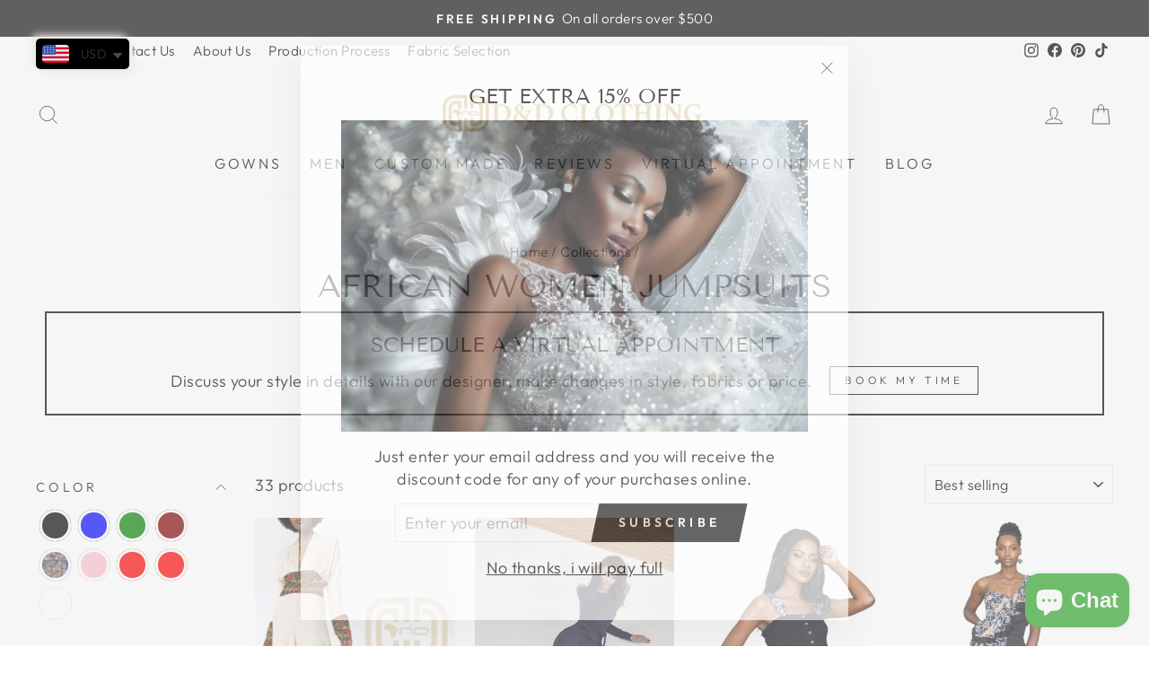

--- FILE ---
content_type: text/html; charset=utf-8
request_url: https://danddclothing.com/en-ch/collections/african-wear-for-women-jumpsuits
body_size: 45809
content:
<!doctype html>
<html class="no-js" lang="en" dir="ltr">
<head>
  <meta charset="utf-8">
  <meta http-equiv="X-UA-Compatible" content="IE=edge,chrome=1">
  <meta name="viewport" content="width=device-width,initial-scale=1">
  <meta name="theme-color" content="#111111">
  <link rel="canonical" href="https://danddclothing.com/en-ch/collections/african-wear-for-women-jumpsuits">
  <link rel="preconnect" href="https://cdn.shopify.com">
  <link rel="preconnect" href="https://fonts.shopifycdn.com">
  <link rel="dns-prefetch" href="https://productreviews.shopifycdn.com">
  <link rel="dns-prefetch" href="https://ajax.googleapis.com">
  <link rel="dns-prefetch" href="https://maps.googleapis.com">
  <link rel="dns-prefetch" href="https://maps.gstatic.com"><link rel="shortcut icon" href="//danddclothing.com/cdn/shop/files/Favicon_9b58b9a9-d272-4f08-8295-2dcfdf6005d9_32x32.png?v=1643314373" type="image/png" /><title>African Jumpsuits For Women | African Print jumpsuit |Attire jumpsuits
&ndash; D&amp;D Clothing
</title>
<meta name="description" content="Our African Jumpsuits For Women Are Made To Make You Feel Beautiful On Any Given Day. Get Best African Attire Jumpsuits at Affordable cost. Order Online Now."><meta property="og:site_name" content="D&amp;D Clothing">
  <meta property="og:url" content="https://danddclothing.com/en-ch/collections/african-wear-for-women-jumpsuits">
  <meta property="og:title" content="African Jumpsuits For Women | African Print jumpsuit |Attire jumpsuits">
  <meta property="og:type" content="website">
  <meta property="og:description" content="Our African Jumpsuits For Women Are Made To Make You Feel Beautiful On Any Given Day. Get Best African Attire Jumpsuits at Affordable cost. Order Online Now."><meta name="twitter:site" content="@">
  <meta name="twitter:card" content="summary_large_image">
  <meta name="twitter:title" content="African Jumpsuits For Women | African Print jumpsuit |Attire jumpsuits">
  <meta name="twitter:description" content="Our African Jumpsuits For Women Are Made To Make You Feel Beautiful On Any Given Day. Get Best African Attire Jumpsuits at Affordable cost. Order Online Now.">
<style data-shopify>@font-face {
  font-family: "Tenor Sans";
  font-weight: 400;
  font-style: normal;
  font-display: swap;
  src: url("//danddclothing.com/cdn/fonts/tenor_sans/tenorsans_n4.966071a72c28462a9256039d3e3dc5b0cf314f65.woff2") format("woff2"),
       url("//danddclothing.com/cdn/fonts/tenor_sans/tenorsans_n4.2282841d948f9649ba5c3cad6ea46df268141820.woff") format("woff");
}

  @font-face {
  font-family: Outfit;
  font-weight: 300;
  font-style: normal;
  font-display: swap;
  src: url("//danddclothing.com/cdn/fonts/outfit/outfit_n3.8c97ae4c4fac7c2ea467a6dc784857f4de7e0e37.woff2") format("woff2"),
       url("//danddclothing.com/cdn/fonts/outfit/outfit_n3.b50a189ccde91f9bceee88f207c18c09f0b62a7b.woff") format("woff");
}


  @font-face {
  font-family: Outfit;
  font-weight: 600;
  font-style: normal;
  font-display: swap;
  src: url("//danddclothing.com/cdn/fonts/outfit/outfit_n6.dfcbaa80187851df2e8384061616a8eaa1702fdc.woff2") format("woff2"),
       url("//danddclothing.com/cdn/fonts/outfit/outfit_n6.88384e9fc3e36038624caccb938f24ea8008a91d.woff") format("woff");
}

  
  
</style><link href="//danddclothing.com/cdn/shop/t/5/assets/theme.css?v=46979928854189788161703220643" rel="stylesheet" type="text/css" media="all" />
<style data-shopify>:root {
    --typeHeaderPrimary: "Tenor Sans";
    --typeHeaderFallback: sans-serif;
    --typeHeaderSize: 36px;
    --typeHeaderWeight: 400;
    --typeHeaderLineHeight: 1;
    --typeHeaderSpacing: 0.0em;

    --typeBasePrimary:Outfit;
    --typeBaseFallback:sans-serif;
    --typeBaseSize: 18px;
    --typeBaseWeight: 300;
    --typeBaseSpacing: 0.025em;
    --typeBaseLineHeight: 1.4;

    --typeCollectionTitle: 20px;

    --iconWeight: 2px;
    --iconLinecaps: miter;

    
      --buttonRadius: 0px;
    

    --colorGridOverlayOpacity: 0.1;
  }

  .placeholder-content {
    background-image: linear-gradient(100deg, #ffffff 40%, #f7f7f7 63%, #ffffff 79%);
  }</style><script>
    document.documentElement.className = document.documentElement.className.replace('no-js', 'js');

    window.theme = window.theme || {};
    theme.routes = {
      home: "/en-ch",
      cart: "/en-ch/cart.js",
      cartPage: "/en-ch/cart",
      cartAdd: "/en-ch/cart/add.js",
      cartChange: "/en-ch/cart/change.js"
    };
    theme.strings = {
      soldOut: "Sold Out",
      unavailable: "Unavailable",
      inStockLabel: "In stock, ready to ship",
      stockLabel: "Low stock - [count] items left",
      willNotShipUntil: "Ready to ship [date]",
      willBeInStockAfter: "Back in stock [date]",
      waitingForStock: "Inventory on the way",
      savePrice: "Save [saved_amount]",
      cartEmpty: "Your cart is currently empty.",
      cartTermsConfirmation: "You must agree with the terms and conditions of sales to check out",
      searchCollections: "Collections:",
      searchPages: "Pages:",
      searchArticles: "Articles:"
    };
    theme.settings = {
      dynamicVariantsEnable: true,
      cartType: "drawer",
      isCustomerTemplate: false,
      moneyFormat: "\u003cspan class=money\u003e${{amount_no_decimals}}\u003c\/span\u003e",
      saveType: "dollar",
      productImageSize: "portrait",
      productImageCover: true,
      predictiveSearch: true,
      predictiveSearchType: "product,article,page,collection",
      quickView: false,
      themeName: 'Impulse',
      themeVersion: "5.2.1"
    };
  </script>

  <script>window.performance && window.performance.mark && window.performance.mark('shopify.content_for_header.start');</script><meta name="google-site-verification" content="9Zo57K8zq-91YridAv7UNtpyltpuFYphpnTWnvB0Quw">
<meta name="facebook-domain-verification" content="9d34g1qz6yzbul3wmwz6plq56hveka">
<meta name="facebook-domain-verification" content="c1w4ml06cogbkxli95rlzn8gtyt0ny">
<meta id="shopify-digital-wallet" name="shopify-digital-wallet" content="/56519262384/digital_wallets/dialog">
<meta name="shopify-checkout-api-token" content="f2065411003dd5f833448e7d86c1b2f6">
<meta id="in-context-paypal-metadata" data-shop-id="56519262384" data-venmo-supported="true" data-environment="production" data-locale="en_US" data-paypal-v4="true" data-currency="USD">
<link rel="alternate" type="application/atom+xml" title="Feed" href="/en-ch/collections/african-wear-for-women-jumpsuits.atom" />
<link rel="next" href="/en-ch/collections/african-wear-for-women-jumpsuits?page=2">
<link rel="alternate" hreflang="x-default" href="https://danddclothing.com/collections/african-wear-for-women-jumpsuits">
<link rel="alternate" hreflang="en-CA" href="https://danddclothing.com/en-ca/collections/african-wear-for-women-jumpsuits">
<link rel="alternate" hreflang="fr-CA" href="https://danddclothing.com/fr-ca/collections/african-wear-for-women-jumpsuits">
<link rel="alternate" hreflang="en-KE" href="https://danddclothing.com/en-ke/collections/african-wear-for-women-jumpsuits">
<link rel="alternate" hreflang="en-AU" href="https://danddclothing.com/en-au/collections/african-wear-for-women-jumpsuits">
<link rel="alternate" hreflang="en-NG" href="https://danddclothing.com/en-ng/collections/african-wear-for-women-jumpsuits">
<link rel="alternate" hreflang="en-MX" href="https://danddclothing.com/en-mx/collections/african-wear-for-women-jumpsuits">
<link rel="alternate" hreflang="es-MX" href="https://danddclothing.com/es-mx/collections/african-wear-for-women-jumpsuits">
<link rel="alternate" hreflang="en-GN" href="https://danddclothing.com/en-gn/collections/african-wear-for-women-jumpsuits">
<link rel="alternate" hreflang="fr-GN" href="https://danddclothing.com/fr-gn/collections/african-wear-for-women-jumpsuits">
<link rel="alternate" hreflang="en-CH" href="https://danddclothing.com/en-ch/collections/african-wear-for-women-jumpsuits">
<link rel="alternate" hreflang="en-ZA" href="https://danddclothing.com/en-za/collections/african-wear-for-women-jumpsuits">
<link rel="alternate" hreflang="en-GB" href="https://danddclothing.com/en-gb/collections/african-wear-for-women-jumpsuits">
<link rel="alternate" hreflang="en-AE" href="https://danddclothing.com/en-ae/collections/african-wear-for-women-jumpsuits">
<link rel="alternate" hreflang="en-DE" href="https://danddclothing.com/en-de/collections/african-wear-for-women-jumpsuits">
<link rel="alternate" hreflang="en-FR" href="https://danddclothing.com/en-fr/collections/african-wear-for-women-jumpsuits">
<link rel="alternate" hreflang="fr-FR" href="https://danddclothing.com/fr-fr/collections/african-wear-for-women-jumpsuits">
<link rel="alternate" type="application/json+oembed" href="https://danddclothing.com/en-ch/collections/african-wear-for-women-jumpsuits.oembed">
<script async="async" src="/checkouts/internal/preloads.js?locale=en-CH"></script>
<script id="shopify-features" type="application/json">{"accessToken":"f2065411003dd5f833448e7d86c1b2f6","betas":["rich-media-storefront-analytics"],"domain":"danddclothing.com","predictiveSearch":true,"shopId":56519262384,"locale":"en"}</script>
<script>var Shopify = Shopify || {};
Shopify.shop = "danddclothing.myshopify.com";
Shopify.locale = "en";
Shopify.currency = {"active":"USD","rate":"1.0"};
Shopify.country = "CH";
Shopify.theme = {"name":"Impulse","id":129431896295,"schema_name":"Impulse","schema_version":"5.2.1","theme_store_id":857,"role":"main"};
Shopify.theme.handle = "null";
Shopify.theme.style = {"id":null,"handle":null};
Shopify.cdnHost = "danddclothing.com/cdn";
Shopify.routes = Shopify.routes || {};
Shopify.routes.root = "/en-ch/";</script>
<script type="module">!function(o){(o.Shopify=o.Shopify||{}).modules=!0}(window);</script>
<script>!function(o){function n(){var o=[];function n(){o.push(Array.prototype.slice.apply(arguments))}return n.q=o,n}var t=o.Shopify=o.Shopify||{};t.loadFeatures=n(),t.autoloadFeatures=n()}(window);</script>
<script id="shop-js-analytics" type="application/json">{"pageType":"collection"}</script>
<script defer="defer" async type="module" src="//danddclothing.com/cdn/shopifycloud/shop-js/modules/v2/client.init-shop-cart-sync_Bc8-qrdt.en.esm.js"></script>
<script defer="defer" async type="module" src="//danddclothing.com/cdn/shopifycloud/shop-js/modules/v2/chunk.common_CmNk3qlo.esm.js"></script>
<script type="module">
  await import("//danddclothing.com/cdn/shopifycloud/shop-js/modules/v2/client.init-shop-cart-sync_Bc8-qrdt.en.esm.js");
await import("//danddclothing.com/cdn/shopifycloud/shop-js/modules/v2/chunk.common_CmNk3qlo.esm.js");

  window.Shopify.SignInWithShop?.initShopCartSync?.({"fedCMEnabled":true,"windoidEnabled":true});

</script>
<script>(function() {
  var isLoaded = false;
  function asyncLoad() {
    if (isLoaded) return;
    isLoaded = true;
    var urls = ["https:\/\/chimpstatic.com\/mcjs-connected\/js\/users\/8de796684c1c26a3cdf8db20b\/8d3be351daaf67a96060b7c68.js?shop=danddclothing.myshopify.com","https:\/\/cdn.shopify.com\/s\/files\/1\/0449\/2568\/1820\/t\/4\/assets\/booster_currency.js?v=1624978055\u0026shop=danddclothing.myshopify.com","https:\/\/static.klaviyo.com\/onsite\/js\/klaviyo.js?company_id=Vt4egS\u0026shop=danddclothing.myshopify.com","https:\/\/wheelstatic.com\/wheel_app\/script\/?shop=danddclothing.myshopify.com","https:\/\/storage.nfcube.com\/instafeed-252214f2ee5c2c6f06eba58f0467627b.js?shop=danddclothing.myshopify.com"];
    for (var i = 0; i < urls.length; i++) {
      var s = document.createElement('script');
      s.type = 'text/javascript';
      s.async = true;
      s.src = urls[i];
      var x = document.getElementsByTagName('script')[0];
      x.parentNode.insertBefore(s, x);
    }
  };
  if(window.attachEvent) {
    window.attachEvent('onload', asyncLoad);
  } else {
    window.addEventListener('load', asyncLoad, false);
  }
})();</script>
<script id="__st">var __st={"a":56519262384,"offset":-14400,"reqid":"81d57e75-7eed-44f0-8c8f-bf1e258d9868-1762016091","pageurl":"danddclothing.com\/en-ch\/collections\/african-wear-for-women-jumpsuits","u":"2fc5a2255712","p":"collection","rtyp":"collection","rid":265253093552};</script>
<script>window.ShopifyPaypalV4VisibilityTracking = true;</script>
<script id="captcha-bootstrap">!function(){'use strict';const t='contact',e='account',n='new_comment',o=[[t,t],['blogs',n],['comments',n],[t,'customer']],c=[[e,'customer_login'],[e,'guest_login'],[e,'recover_customer_password'],[e,'create_customer']],r=t=>t.map((([t,e])=>`form[action*='/${t}']:not([data-nocaptcha='true']) input[name='form_type'][value='${e}']`)).join(','),a=t=>()=>t?[...document.querySelectorAll(t)].map((t=>t.form)):[];function s(){const t=[...o],e=r(t);return a(e)}const i='password',u='form_key',d=['recaptcha-v3-token','g-recaptcha-response','h-captcha-response',i],f=()=>{try{return window.sessionStorage}catch{return}},m='__shopify_v',_=t=>t.elements[u];function p(t,e,n=!1){try{const o=window.sessionStorage,c=JSON.parse(o.getItem(e)),{data:r}=function(t){const{data:e,action:n}=t;return t[m]||n?{data:e,action:n}:{data:t,action:n}}(c);for(const[e,n]of Object.entries(r))t.elements[e]&&(t.elements[e].value=n);n&&o.removeItem(e)}catch(o){console.error('form repopulation failed',{error:o})}}const l='form_type',E='cptcha';function T(t){t.dataset[E]=!0}const w=window,h=w.document,L='Shopify',v='ce_forms',y='captcha';let A=!1;((t,e)=>{const n=(g='f06e6c50-85a8-45c8-87d0-21a2b65856fe',I='https://cdn.shopify.com/shopifycloud/storefront-forms-hcaptcha/ce_storefront_forms_captcha_hcaptcha.v1.5.2.iife.js',D={infoText:'Protected by hCaptcha',privacyText:'Privacy',termsText:'Terms'},(t,e,n)=>{const o=w[L][v],c=o.bindForm;if(c)return c(t,g,e,D).then(n);var r;o.q.push([[t,g,e,D],n]),r=I,A||(h.body.append(Object.assign(h.createElement('script'),{id:'captcha-provider',async:!0,src:r})),A=!0)});var g,I,D;w[L]=w[L]||{},w[L][v]=w[L][v]||{},w[L][v].q=[],w[L][y]=w[L][y]||{},w[L][y].protect=function(t,e){n(t,void 0,e),T(t)},Object.freeze(w[L][y]),function(t,e,n,w,h,L){const[v,y,A,g]=function(t,e,n){const i=e?o:[],u=t?c:[],d=[...i,...u],f=r(d),m=r(i),_=r(d.filter((([t,e])=>n.includes(e))));return[a(f),a(m),a(_),s()]}(w,h,L),I=t=>{const e=t.target;return e instanceof HTMLFormElement?e:e&&e.form},D=t=>v().includes(t);t.addEventListener('submit',(t=>{const e=I(t);if(!e)return;const n=D(e)&&!e.dataset.hcaptchaBound&&!e.dataset.recaptchaBound,o=_(e),c=g().includes(e)&&(!o||!o.value);(n||c)&&t.preventDefault(),c&&!n&&(function(t){try{if(!f())return;!function(t){const e=f();if(!e)return;const n=_(t);if(!n)return;const o=n.value;o&&e.removeItem(o)}(t);const e=Array.from(Array(32),(()=>Math.random().toString(36)[2])).join('');!function(t,e){_(t)||t.append(Object.assign(document.createElement('input'),{type:'hidden',name:u})),t.elements[u].value=e}(t,e),function(t,e){const n=f();if(!n)return;const o=[...t.querySelectorAll(`input[type='${i}']`)].map((({name:t})=>t)),c=[...d,...o],r={};for(const[a,s]of new FormData(t).entries())c.includes(a)||(r[a]=s);n.setItem(e,JSON.stringify({[m]:1,action:t.action,data:r}))}(t,e)}catch(e){console.error('failed to persist form',e)}}(e),e.submit())}));const S=(t,e)=>{t&&!t.dataset[E]&&(n(t,e.some((e=>e===t))),T(t))};for(const o of['focusin','change'])t.addEventListener(o,(t=>{const e=I(t);D(e)&&S(e,y())}));const B=e.get('form_key'),M=e.get(l),P=B&&M;t.addEventListener('DOMContentLoaded',(()=>{const t=y();if(P)for(const e of t)e.elements[l].value===M&&p(e,B);[...new Set([...A(),...v().filter((t=>'true'===t.dataset.shopifyCaptcha))])].forEach((e=>S(e,t)))}))}(h,new URLSearchParams(w.location.search),n,t,e,['guest_login'])})(!0,!0)}();</script>
<script integrity="sha256-52AcMU7V7pcBOXWImdc/TAGTFKeNjmkeM1Pvks/DTgc=" data-source-attribution="shopify.loadfeatures" defer="defer" src="//danddclothing.com/cdn/shopifycloud/storefront/assets/storefront/load_feature-81c60534.js" crossorigin="anonymous"></script>
<script data-source-attribution="shopify.dynamic_checkout.dynamic.init">var Shopify=Shopify||{};Shopify.PaymentButton=Shopify.PaymentButton||{isStorefrontPortableWallets:!0,init:function(){window.Shopify.PaymentButton.init=function(){};var t=document.createElement("script");t.src="https://danddclothing.com/cdn/shopifycloud/portable-wallets/latest/portable-wallets.en.js",t.type="module",document.head.appendChild(t)}};
</script>
<script data-source-attribution="shopify.dynamic_checkout.buyer_consent">
  function portableWalletsHideBuyerConsent(e){var t=document.getElementById("shopify-buyer-consent"),n=document.getElementById("shopify-subscription-policy-button");t&&n&&(t.classList.add("hidden"),t.setAttribute("aria-hidden","true"),n.removeEventListener("click",e))}function portableWalletsShowBuyerConsent(e){var t=document.getElementById("shopify-buyer-consent"),n=document.getElementById("shopify-subscription-policy-button");t&&n&&(t.classList.remove("hidden"),t.removeAttribute("aria-hidden"),n.addEventListener("click",e))}window.Shopify?.PaymentButton&&(window.Shopify.PaymentButton.hideBuyerConsent=portableWalletsHideBuyerConsent,window.Shopify.PaymentButton.showBuyerConsent=portableWalletsShowBuyerConsent);
</script>
<script data-source-attribution="shopify.dynamic_checkout.cart.bootstrap">document.addEventListener("DOMContentLoaded",(function(){function t(){return document.querySelector("shopify-accelerated-checkout-cart, shopify-accelerated-checkout")}if(t())Shopify.PaymentButton.init();else{new MutationObserver((function(e,n){t()&&(Shopify.PaymentButton.init(),n.disconnect())})).observe(document.body,{childList:!0,subtree:!0})}}));
</script>
<script id='scb4127' type='text/javascript' async='' src='https://danddclothing.com/cdn/shopifycloud/privacy-banner/storefront-banner.js'></script><link id="shopify-accelerated-checkout-styles" rel="stylesheet" media="screen" href="https://danddclothing.com/cdn/shopifycloud/portable-wallets/latest/accelerated-checkout-backwards-compat.css" crossorigin="anonymous">
<style id="shopify-accelerated-checkout-cart">
        #shopify-buyer-consent {
  margin-top: 1em;
  display: inline-block;
  width: 100%;
}

#shopify-buyer-consent.hidden {
  display: none;
}

#shopify-subscription-policy-button {
  background: none;
  border: none;
  padding: 0;
  text-decoration: underline;
  font-size: inherit;
  cursor: pointer;
}

#shopify-subscription-policy-button::before {
  box-shadow: none;
}

      </style>

<script>window.performance && window.performance.mark && window.performance.mark('shopify.content_for_header.end');</script>
<script src="//danddclothing.com/cdn/shop/t/5/assets/ets_cf_config.js?v=89482753685872868471655133819" type="text/javascript"></script>


  <script src="//danddclothing.com/cdn/shop/t/5/assets/vendor-scripts-v10.js" defer="defer"></script><script src="//danddclothing.com/cdn/shop/t/5/assets/theme.js?v=171040956575626988331642577758" defer="defer"></script><!-- BEGIN app block: shopify://apps/klaviyo-email-marketing-sms/blocks/klaviyo-onsite-embed/2632fe16-c075-4321-a88b-50b567f42507 -->












  <script async src="https://static.klaviyo.com/onsite/js/Vt4egS/klaviyo.js?company_id=Vt4egS"></script>
  <script>!function(){if(!window.klaviyo){window._klOnsite=window._klOnsite||[];try{window.klaviyo=new Proxy({},{get:function(n,i){return"push"===i?function(){var n;(n=window._klOnsite).push.apply(n,arguments)}:function(){for(var n=arguments.length,o=new Array(n),w=0;w<n;w++)o[w]=arguments[w];var t="function"==typeof o[o.length-1]?o.pop():void 0,e=new Promise((function(n){window._klOnsite.push([i].concat(o,[function(i){t&&t(i),n(i)}]))}));return e}}})}catch(n){window.klaviyo=window.klaviyo||[],window.klaviyo.push=function(){var n;(n=window._klOnsite).push.apply(n,arguments)}}}}();</script>

  




  <script>
    window.klaviyoReviewsProductDesignMode = false
  </script>







<!-- END app block --><!-- BEGIN app block: shopify://apps/t-lab-ai-language-translate/blocks/language_switcher/b5b83690-efd4-434d-8c6a-a5cef4019faf --><!-- BEGIN app snippet: switcher_styling -->

<link href="//cdn.shopify.com/extensions/019a3174-819e-7744-b4a9-a8c81ca4c1d7/snippets-285/assets/advanced-switcher.css" rel="stylesheet" type="text/css" media="all" />

<style>
  .tl-switcher-container.tl-custom-position {
    border-width: 1px;
    border-style: solid;
    border-color: #000000;
    background-color: #ffffff;
  }

  .tl-custom-position.top-right {
    top: 55px;
    right: 20px;
    bottom: auto;
    left: auto;
  }

  .tl-custom-position.top-left {
    top: 55px;
    right: auto;
    bottom: auto;
    left: 20px;
  }

  .tl-custom-position.bottom-left {
    position: fixed;
    top: auto;
    right: auto;
    bottom: 20px;
    left: 20px;
  }

  .tl-custom-position.bottom-right {
    position: fixed;
    top: auto;
    right: 20px;
    bottom: 20px;
    left: auto;
  }

  .tl-custom-position > div {
    font-size: 14px;
    color: #5c5c5c;
  }

  .tl-custom-position .tl-label {
    color: #5c5c5c;
  }

  .tl-dropdown,
  .tl-overlay,
  .tl-options {
    display: none;
  }

  .tl-dropdown.bottom-right,
  .tl-dropdown.bottom-left {
    bottom: 100%;
    top: auto;
  }

  .tl-dropdown.top-right,
  .tl-dropdown.bottom-right {
    right: 0;
    left: auto;
  }

  .tl-options.bottom-right,
  .tl-options.bottom-left {
    bottom: 100%;
    top: auto;
  }

  .tl-options.top-right,
  .tl-options.bottom-right {
    right: 0;
    left: auto;
  }

  div:not(.tl-inner) > .tl-switcher .tl-select,
  div.tl-selections {
    border-width: 0px;
  }

  

  
</style>
<!-- END app snippet -->

<script type="text/template" id="tl-switcher-template">
  <div class="tl-switcher-container hidden ">
    
        <!-- BEGIN app snippet: language_form --><div class="tl-switcher tl-language"><form method="post" action="/en-ch/localization" id="localization_form" accept-charset="UTF-8" class="shopify-localization-form" enctype="multipart/form-data"><input type="hidden" name="form_type" value="localization" /><input type="hidden" name="utf8" value="✓" /><input type="hidden" name="_method" value="put" /><input type="hidden" name="return_to" value="/en-ch/collections/african-wear-for-women-jumpsuits" />
    <div class="tl-select">
      
          <img
            class="tl-flag"
            loading="lazy"
            width="20"
            height="18"
            alt="Language switcher country flag for English"
            src="https://cdn.shopify.com/extensions/019a3174-819e-7744-b4a9-a8c81ca4c1d7/snippets-285/assets/gb.svg"
          >
            <span class="tl-label tl-name">English</span>
      
    </div>
    <ul class="tl-options " role="list">
      
          <li
            class="tl-option active"
            data-value="en"
          >
              <img
                class="tl-flag"
                loading="lazy"
                width="20"
                height="18"
                alt="Language dropdown option country flag for English"
                src="https://cdn.shopify.com/extensions/019a3174-819e-7744-b4a9-a8c81ca4c1d7/snippets-285/assets/gb.svg"
              >
                <span class="tl-label tl-name" for="English">English</span>
          </li>
      
    </ul>
    <input type="hidden" name="country_code" value="CH">
    <input type="hidden" name="language_code" value="en"></form>
</div>
<!-- END app snippet -->

      
    <!-- BEGIN app snippet: language_form2 --><div class="tl-languages-unwrap" style="display: none;"><form method="post" action="/en-ch/localization" id="localization_form" accept-charset="UTF-8" class="shopify-localization-form" enctype="multipart/form-data"><input type="hidden" name="form_type" value="localization" /><input type="hidden" name="utf8" value="✓" /><input type="hidden" name="_method" value="put" /><input type="hidden" name="return_to" value="/en-ch/collections/african-wear-for-women-jumpsuits" />
    <ul class="tl-options" role="list">
      
          <li
            class="tl-option active"
            data-value="en"
          >
                <span class="tl-label tl-name" for="English">English</span>
          </li>
      
    </ul>
    <input type="hidden" name="country_code" value="CH">
    <input type="hidden" name="language_code" value="en"></form>
</div>
<!-- END app snippet -->
  </div>
</script>

<!-- BEGIN app snippet: switcher_init_script --><script>
  "use strict";
  (()=>{let d="tlSwitcherReady",m="hidden";function h(r,i,n=0){var e=r.map(function(e){return document.querySelector(e)});if(e.every(function(e){return!!e}))i(e);else{let e=new MutationObserver(function(e,n){var t=r.map(function(e){return document.querySelector(e)});t.every(function(e){return!!e})&&(n.disconnect(),i(t))});e.observe(document.documentElement,{childList:!0,subtree:!0}),0<n&&setTimeout(function(){e.disconnect()},n)}}let s=function(c,l){return function(n){var t=n[0],r=n[1];if(t&&r){var i=t.cloneNode(!0);let e=!1;switch(l){case"before":r.parentElement&&(r.parentElement.appendChild(i),r.parentElement.insertBefore(i,r),e=!0);break;case"after":r.parentElement&&(r.parentElement.appendChild(i),r.nextSibling&&r.parentElement.insertBefore(i,r.nextSibling),e=!0);break;case"in-element-prepend":r.appendChild(i),0<r.childNodes.length&&r.insertBefore(i,r.childNodes[0]),e=!0;break;case"in-element":r.appendChild(i),e=!0}e&&(i instanceof HTMLElement&&(i.classList.add(c),i.classList.remove(m)),n=new CustomEvent(d,{detail:{switcherElement:i}}),document.dispatchEvent(n))}}};function i(e){switch(e.switcherPosition){case"header":n=e.shopifyThemeName,t=e.switcherPrototypeSelector,r=e.headerRefElement,i=e.headerRelativePosition,c=e.mobileRefElement,l=e.mobileRelativePosition,o=(a={dawn:{headerReferenceElement:".header__icon.header__icon--cart",mobileMenuReferenceElement:"ul.mobile-nav > :nth-child(1)"},studio:{headerReferenceElement:".header__icon.header__icon--cart",mobileMenuReferenceElement:"ul.mobile-nav > :nth-child(1)"},refresh:{headerReferenceElement:".header__icon.header__icon--cart",mobileMenuReferenceElement:"ul.mobile-nav > :nth-child(1)"},ride:{headerReferenceElement:".header__icon.header__icon--cart",mobileMenuReferenceElement:"ul.mobile-nav > :nth-child(1)"},colorblock:{headerReferenceElement:".header__icon.header__icon--cart",mobileMenuReferenceElement:"ul.mobile-nav > :nth-child(1)"},taste:{headerReferenceElement:".header__icon.header__icon--cart",mobileMenuReferenceElement:"ul.mobile-nav > :nth-child(1)"},craft:{headerReferenceElement:".header__icon.header__icon--cart",mobileMenuReferenceElement:"ul.mobile-nav > :nth-child(1)"},crave:{headerReferenceElement:".header__icon.header__icon--cart",mobileMenuReferenceElement:"ul.mobile-nav > :nth-child(1)"},sense:{headerReferenceElement:".header__icon.header__icon--cart",mobileMenuReferenceElement:"ul.mobile-nav > :nth-child(1)"}})[n]?a[n].headerReferenceElement:null,a=a[n]?a[n].mobileMenuReferenceElement:null,(n=r||o)&&n.split(",").forEach(e=>{h([t,e],s("desktop",i),3e3)}),(r=c||a)&&r.split(",").forEach(e=>{h([t,e],s("mobile",l))});break;case"custom":o=e.switcherPrototypeSelector,(o=document.querySelector(o))&&(o.classList.add("tl-custom-position"),o.classList.remove(m),o=new CustomEvent(d,{detail:{switcherElement:o}}),document.dispatchEvent(o))}var n,t,r,i,c,l,o,a}void 0===window.TranslationLab&&(window.TranslationLab={}),window.TranslationLab.Switcher={configure:function(r){h(["body"],e=>{var n,t=document.getElementById("tl-switcher-template");t&&((n=document.createElement("div")).innerHTML=t.innerHTML,t=n.querySelector(".tl-switcher-container"))&&(n=t.cloneNode(!0),e[0])&&e[0].appendChild(n),i(r)})}}})();
</script><!-- END app snippet -->

<script>
  (function () {

    var enabledShopCurrenciesJson = '[{"name":"United States Dollar","iso_code":"USD","symbol":"$"}]';
    var availableCountriesJson = '[{"name":"Afghanistan","iso_code":"AF","currency_code":"USD"},{"name":"Åland Islands","iso_code":"AX","currency_code":"USD"},{"name":"Albania","iso_code":"AL","currency_code":"USD"},{"name":"Algeria","iso_code":"DZ","currency_code":"USD"},{"name":"Andorra","iso_code":"AD","currency_code":"USD"},{"name":"Angola","iso_code":"AO","currency_code":"USD"},{"name":"Anguilla","iso_code":"AI","currency_code":"USD"},{"name":"Antigua &amp; Barbuda","iso_code":"AG","currency_code":"USD"},{"name":"Argentina","iso_code":"AR","currency_code":"USD"},{"name":"Armenia","iso_code":"AM","currency_code":"USD"},{"name":"Aruba","iso_code":"AW","currency_code":"USD"},{"name":"Ascension Island","iso_code":"AC","currency_code":"USD"},{"name":"Australia","iso_code":"AU","currency_code":"USD"},{"name":"Austria","iso_code":"AT","currency_code":"USD"},{"name":"Azerbaijan","iso_code":"AZ","currency_code":"USD"},{"name":"Bahamas","iso_code":"BS","currency_code":"USD"},{"name":"Bahrain","iso_code":"BH","currency_code":"USD"},{"name":"Bangladesh","iso_code":"BD","currency_code":"USD"},{"name":"Barbados","iso_code":"BB","currency_code":"USD"},{"name":"Belarus","iso_code":"BY","currency_code":"USD"},{"name":"Belgium","iso_code":"BE","currency_code":"USD"},{"name":"Belize","iso_code":"BZ","currency_code":"USD"},{"name":"Benin","iso_code":"BJ","currency_code":"USD"},{"name":"Bermuda","iso_code":"BM","currency_code":"USD"},{"name":"Bhutan","iso_code":"BT","currency_code":"USD"},{"name":"Bosnia &amp; Herzegovina","iso_code":"BA","currency_code":"USD"},{"name":"Botswana","iso_code":"BW","currency_code":"USD"},{"name":"British Indian Ocean Territory","iso_code":"IO","currency_code":"USD"},{"name":"British Virgin Islands","iso_code":"VG","currency_code":"USD"},{"name":"Brunei","iso_code":"BN","currency_code":"USD"},{"name":"Bulgaria","iso_code":"BG","currency_code":"USD"},{"name":"Burkina Faso","iso_code":"BF","currency_code":"USD"},{"name":"Burundi","iso_code":"BI","currency_code":"USD"},{"name":"Cambodia","iso_code":"KH","currency_code":"USD"},{"name":"Cameroon","iso_code":"CM","currency_code":"USD"},{"name":"Canada","iso_code":"CA","currency_code":"USD"},{"name":"Cape Verde","iso_code":"CV","currency_code":"USD"},{"name":"Caribbean Netherlands","iso_code":"BQ","currency_code":"USD"},{"name":"Cayman Islands","iso_code":"KY","currency_code":"USD"},{"name":"Central African Republic","iso_code":"CF","currency_code":"USD"},{"name":"Chad","iso_code":"TD","currency_code":"USD"},{"name":"Chile","iso_code":"CL","currency_code":"USD"},{"name":"China","iso_code":"CN","currency_code":"USD"},{"name":"Christmas Island","iso_code":"CX","currency_code":"USD"},{"name":"Cocos (Keeling) Islands","iso_code":"CC","currency_code":"USD"},{"name":"Colombia","iso_code":"CO","currency_code":"USD"},{"name":"Comoros","iso_code":"KM","currency_code":"USD"},{"name":"Congo - Brazzaville","iso_code":"CG","currency_code":"USD"},{"name":"Congo - Kinshasa","iso_code":"CD","currency_code":"USD"},{"name":"Cook Islands","iso_code":"CK","currency_code":"USD"},{"name":"Costa Rica","iso_code":"CR","currency_code":"USD"},{"name":"Côte d’Ivoire","iso_code":"CI","currency_code":"USD"},{"name":"Croatia","iso_code":"HR","currency_code":"USD"},{"name":"Curaçao","iso_code":"CW","currency_code":"USD"},{"name":"Cyprus","iso_code":"CY","currency_code":"USD"},{"name":"Czechia","iso_code":"CZ","currency_code":"USD"},{"name":"Denmark","iso_code":"DK","currency_code":"USD"},{"name":"Djibouti","iso_code":"DJ","currency_code":"USD"},{"name":"Dominica","iso_code":"DM","currency_code":"USD"},{"name":"Dominican Republic","iso_code":"DO","currency_code":"USD"},{"name":"Ecuador","iso_code":"EC","currency_code":"USD"},{"name":"Egypt","iso_code":"EG","currency_code":"USD"},{"name":"El Salvador","iso_code":"SV","currency_code":"USD"},{"name":"Equatorial Guinea","iso_code":"GQ","currency_code":"USD"},{"name":"Eritrea","iso_code":"ER","currency_code":"USD"},{"name":"Estonia","iso_code":"EE","currency_code":"USD"},{"name":"Eswatini","iso_code":"SZ","currency_code":"USD"},{"name":"Ethiopia","iso_code":"ET","currency_code":"USD"},{"name":"Falkland Islands","iso_code":"FK","currency_code":"USD"},{"name":"Faroe Islands","iso_code":"FO","currency_code":"USD"},{"name":"Fiji","iso_code":"FJ","currency_code":"USD"},{"name":"Finland","iso_code":"FI","currency_code":"USD"},{"name":"France","iso_code":"FR","currency_code":"USD"},{"name":"French Guiana","iso_code":"GF","currency_code":"USD"},{"name":"French Polynesia","iso_code":"PF","currency_code":"USD"},{"name":"French Southern Territories","iso_code":"TF","currency_code":"USD"},{"name":"Gabon","iso_code":"GA","currency_code":"USD"},{"name":"Gambia","iso_code":"GM","currency_code":"USD"},{"name":"Georgia","iso_code":"GE","currency_code":"USD"},{"name":"Germany","iso_code":"DE","currency_code":"USD"},{"name":"Ghana","iso_code":"GH","currency_code":"USD"},{"name":"Gibraltar","iso_code":"GI","currency_code":"USD"},{"name":"Greece","iso_code":"GR","currency_code":"USD"},{"name":"Greenland","iso_code":"GL","currency_code":"USD"},{"name":"Grenada","iso_code":"GD","currency_code":"USD"},{"name":"Guadeloupe","iso_code":"GP","currency_code":"USD"},{"name":"Guatemala","iso_code":"GT","currency_code":"USD"},{"name":"Guernsey","iso_code":"GG","currency_code":"USD"},{"name":"Guinea","iso_code":"GN","currency_code":"USD"},{"name":"Guinea-Bissau","iso_code":"GW","currency_code":"USD"},{"name":"Guyana","iso_code":"GY","currency_code":"USD"},{"name":"Haiti","iso_code":"HT","currency_code":"USD"},{"name":"Honduras","iso_code":"HN","currency_code":"USD"},{"name":"Hong Kong SAR","iso_code":"HK","currency_code":"USD"},{"name":"Hungary","iso_code":"HU","currency_code":"USD"},{"name":"Iceland","iso_code":"IS","currency_code":"USD"},{"name":"India","iso_code":"IN","currency_code":"USD"},{"name":"Indonesia","iso_code":"ID","currency_code":"USD"},{"name":"Iraq","iso_code":"IQ","currency_code":"USD"},{"name":"Ireland","iso_code":"IE","currency_code":"USD"},{"name":"Isle of Man","iso_code":"IM","currency_code":"USD"},{"name":"Israel","iso_code":"IL","currency_code":"USD"},{"name":"Italy","iso_code":"IT","currency_code":"USD"},{"name":"Jamaica","iso_code":"JM","currency_code":"USD"},{"name":"Japan","iso_code":"JP","currency_code":"USD"},{"name":"Jersey","iso_code":"JE","currency_code":"USD"},{"name":"Jordan","iso_code":"JO","currency_code":"USD"},{"name":"Kazakhstan","iso_code":"KZ","currency_code":"USD"},{"name":"Kenya","iso_code":"KE","currency_code":"USD"},{"name":"Kiribati","iso_code":"KI","currency_code":"USD"},{"name":"Kosovo","iso_code":"XK","currency_code":"USD"},{"name":"Kuwait","iso_code":"KW","currency_code":"USD"},{"name":"Kyrgyzstan","iso_code":"KG","currency_code":"USD"},{"name":"Laos","iso_code":"LA","currency_code":"USD"},{"name":"Latvia","iso_code":"LV","currency_code":"USD"},{"name":"Lebanon","iso_code":"LB","currency_code":"USD"},{"name":"Lesotho","iso_code":"LS","currency_code":"USD"},{"name":"Liberia","iso_code":"LR","currency_code":"USD"},{"name":"Libya","iso_code":"LY","currency_code":"USD"},{"name":"Liechtenstein","iso_code":"LI","currency_code":"USD"},{"name":"Lithuania","iso_code":"LT","currency_code":"USD"},{"name":"Luxembourg","iso_code":"LU","currency_code":"USD"},{"name":"Macao SAR","iso_code":"MO","currency_code":"USD"},{"name":"Madagascar","iso_code":"MG","currency_code":"USD"},{"name":"Malawi","iso_code":"MW","currency_code":"USD"},{"name":"Malaysia","iso_code":"MY","currency_code":"USD"},{"name":"Maldives","iso_code":"MV","currency_code":"USD"},{"name":"Mali","iso_code":"ML","currency_code":"USD"},{"name":"Malta","iso_code":"MT","currency_code":"USD"},{"name":"Martinique","iso_code":"MQ","currency_code":"USD"},{"name":"Mauritania","iso_code":"MR","currency_code":"USD"},{"name":"Mauritius","iso_code":"MU","currency_code":"USD"},{"name":"Mayotte","iso_code":"YT","currency_code":"USD"},{"name":"Mexico","iso_code":"MX","currency_code":"USD"},{"name":"Moldova","iso_code":"MD","currency_code":"USD"},{"name":"Monaco","iso_code":"MC","currency_code":"USD"},{"name":"Mongolia","iso_code":"MN","currency_code":"USD"},{"name":"Montenegro","iso_code":"ME","currency_code":"USD"},{"name":"Montserrat","iso_code":"MS","currency_code":"USD"},{"name":"Morocco","iso_code":"MA","currency_code":"USD"},{"name":"Mozambique","iso_code":"MZ","currency_code":"USD"},{"name":"Myanmar (Burma)","iso_code":"MM","currency_code":"USD"},{"name":"Namibia","iso_code":"NA","currency_code":"USD"},{"name":"Nauru","iso_code":"NR","currency_code":"USD"},{"name":"Nepal","iso_code":"NP","currency_code":"USD"},{"name":"Netherlands","iso_code":"NL","currency_code":"USD"},{"name":"New Caledonia","iso_code":"NC","currency_code":"USD"},{"name":"New Zealand","iso_code":"NZ","currency_code":"USD"},{"name":"Nicaragua","iso_code":"NI","currency_code":"USD"},{"name":"Niger","iso_code":"NE","currency_code":"USD"},{"name":"Nigeria","iso_code":"NG","currency_code":"USD"},{"name":"Niue","iso_code":"NU","currency_code":"USD"},{"name":"Norfolk Island","iso_code":"NF","currency_code":"USD"},{"name":"North Macedonia","iso_code":"MK","currency_code":"USD"},{"name":"Norway","iso_code":"NO","currency_code":"USD"},{"name":"Oman","iso_code":"OM","currency_code":"USD"},{"name":"Pakistan","iso_code":"PK","currency_code":"USD"},{"name":"Palestinian Territories","iso_code":"PS","currency_code":"USD"},{"name":"Panama","iso_code":"PA","currency_code":"USD"},{"name":"Papua New Guinea","iso_code":"PG","currency_code":"USD"},{"name":"Paraguay","iso_code":"PY","currency_code":"USD"},{"name":"Peru","iso_code":"PE","currency_code":"USD"},{"name":"Philippines","iso_code":"PH","currency_code":"USD"},{"name":"Pitcairn Islands","iso_code":"PN","currency_code":"USD"},{"name":"Poland","iso_code":"PL","currency_code":"USD"},{"name":"Portugal","iso_code":"PT","currency_code":"USD"},{"name":"Qatar","iso_code":"QA","currency_code":"USD"},{"name":"Réunion","iso_code":"RE","currency_code":"USD"},{"name":"Romania","iso_code":"RO","currency_code":"USD"},{"name":"Russia","iso_code":"RU","currency_code":"USD"},{"name":"Rwanda","iso_code":"RW","currency_code":"USD"},{"name":"Samoa","iso_code":"WS","currency_code":"USD"},{"name":"San Marino","iso_code":"SM","currency_code":"USD"},{"name":"São Tomé &amp; Príncipe","iso_code":"ST","currency_code":"USD"},{"name":"Saudi Arabia","iso_code":"SA","currency_code":"USD"},{"name":"Senegal","iso_code":"SN","currency_code":"USD"},{"name":"Serbia","iso_code":"RS","currency_code":"USD"},{"name":"Seychelles","iso_code":"SC","currency_code":"USD"},{"name":"Sierra Leone","iso_code":"SL","currency_code":"USD"},{"name":"Singapore","iso_code":"SG","currency_code":"USD"},{"name":"Sint Maarten","iso_code":"SX","currency_code":"USD"},{"name":"Slovakia","iso_code":"SK","currency_code":"USD"},{"name":"Slovenia","iso_code":"SI","currency_code":"USD"},{"name":"Solomon Islands","iso_code":"SB","currency_code":"USD"},{"name":"Somalia","iso_code":"SO","currency_code":"USD"},{"name":"South Africa","iso_code":"ZA","currency_code":"USD"},{"name":"South Georgia &amp; South Sandwich Islands","iso_code":"GS","currency_code":"USD"},{"name":"South Korea","iso_code":"KR","currency_code":"USD"},{"name":"South Sudan","iso_code":"SS","currency_code":"USD"},{"name":"Spain","iso_code":"ES","currency_code":"USD"},{"name":"Sri Lanka","iso_code":"LK","currency_code":"USD"},{"name":"St. Barthélemy","iso_code":"BL","currency_code":"USD"},{"name":"St. Helena","iso_code":"SH","currency_code":"USD"},{"name":"St. Kitts &amp; Nevis","iso_code":"KN","currency_code":"USD"},{"name":"St. Lucia","iso_code":"LC","currency_code":"USD"},{"name":"St. Martin","iso_code":"MF","currency_code":"USD"},{"name":"St. Pierre &amp; Miquelon","iso_code":"PM","currency_code":"USD"},{"name":"St. Vincent &amp; Grenadines","iso_code":"VC","currency_code":"USD"},{"name":"Sudan","iso_code":"SD","currency_code":"USD"},{"name":"Suriname","iso_code":"SR","currency_code":"USD"},{"name":"Svalbard &amp; Jan Mayen","iso_code":"SJ","currency_code":"USD"},{"name":"Sweden","iso_code":"SE","currency_code":"USD"},{"name":"Switzerland","iso_code":"CH","currency_code":"USD"},{"name":"Taiwan","iso_code":"TW","currency_code":"USD"},{"name":"Tajikistan","iso_code":"TJ","currency_code":"USD"},{"name":"Tanzania","iso_code":"TZ","currency_code":"USD"},{"name":"Thailand","iso_code":"TH","currency_code":"USD"},{"name":"Timor-Leste","iso_code":"TL","currency_code":"USD"},{"name":"Togo","iso_code":"TG","currency_code":"USD"},{"name":"Tokelau","iso_code":"TK","currency_code":"USD"},{"name":"Tonga","iso_code":"TO","currency_code":"USD"},{"name":"Trinidad &amp; Tobago","iso_code":"TT","currency_code":"USD"},{"name":"Tristan da Cunha","iso_code":"TA","currency_code":"USD"},{"name":"Tunisia","iso_code":"TN","currency_code":"USD"},{"name":"Türkiye","iso_code":"TR","currency_code":"USD"},{"name":"Turkmenistan","iso_code":"TM","currency_code":"USD"},{"name":"Turks &amp; Caicos Islands","iso_code":"TC","currency_code":"USD"},{"name":"Tuvalu","iso_code":"TV","currency_code":"USD"},{"name":"U.S. Outlying Islands","iso_code":"UM","currency_code":"USD"},{"name":"Uganda","iso_code":"UG","currency_code":"USD"},{"name":"Ukraine","iso_code":"UA","currency_code":"USD"},{"name":"United Arab Emirates","iso_code":"AE","currency_code":"USD"},{"name":"United Kingdom","iso_code":"GB","currency_code":"USD"},{"name":"United States","iso_code":"US","currency_code":"USD"},{"name":"Uruguay","iso_code":"UY","currency_code":"USD"},{"name":"Uzbekistan","iso_code":"UZ","currency_code":"USD"},{"name":"Vanuatu","iso_code":"VU","currency_code":"USD"},{"name":"Vatican City","iso_code":"VA","currency_code":"USD"},{"name":"Venezuela","iso_code":"VE","currency_code":"USD"},{"name":"Vietnam","iso_code":"VN","currency_code":"USD"},{"name":"Wallis &amp; Futuna","iso_code":"WF","currency_code":"USD"},{"name":"Western Sahara","iso_code":"EH","currency_code":"USD"},{"name":"Yemen","iso_code":"YE","currency_code":"USD"},{"name":"Zambia","iso_code":"ZM","currency_code":"USD"},{"name":"Zimbabwe","iso_code":"ZW","currency_code":"USD"}]';

    if (typeof window.TranslationLab === 'undefined') {
      window.TranslationLab = {};
    }

    window.TranslationLab.CurrencySettings = {
      themeMoneyFormat: "\u003cspan class=money\u003e${{amount_no_decimals}}\u003c\/span\u003e",
      themeMoneyWithCurrencyFormat: "\u003cspan class=money\u003e${{amount_no_decimals}} USD\u003c\/span\u003e",
      format: 'money_with_currency_format',
      isRtl: false
    };

    window.TranslationLab.switcherSettings = {
      switcherMode: 'language',
      labelType: 'language-name',
      showFlags: true,
      useSwitcherIcon: false,
      imgFileTemplate: 'https://cdn.shopify.com/extensions/019a3174-819e-7744-b4a9-a8c81ca4c1d7/snippets-285/assets/[country-code].svg',

      isModal: false,

      currencyFormatClass: 'span.money, span.tlab-currency-format, .price-item, .price, .price-sale, .price-compare, .product__price, .product__price--sale, .product__price--old, .jsPrice',
      shopCurrencyCode: "USD" || "USD",

      langCurrencies: null,

      currentLocale: 'en',
      languageList: JSON.parse("[{\r\n\"name\": \"English\",\r\n\"endonym_name\": \"English\",\r\n\"iso_code\": \"en\",\r\n\"display_code\": \"en\",\r\n\"primary\": true,\"flag\": \"https:\/\/cdn.shopify.com\/extensions\/019a3174-819e-7744-b4a9-a8c81ca4c1d7\/snippets-285\/assets\/gb.svg\",\r\n\"region\": null,\r\n\"regions\": null,\r\n\"root_url\": \"\\\/en-ch\"\r\n}]"),

      currentCountry: 'CH',
      availableCountries: JSON.parse(availableCountriesJson),

      enabledShopCurrencies: JSON.parse(enabledShopCurrenciesJson),

      addNoRedirect: false,
      addLanguageCode: false,
    };

    function getShopifyThemeName() {
      if (window.Shopify && window.Shopify.theme && window.Shopify.theme.name) {
        return window.Shopify.theme.name.toLowerCase();
      }
      return null;
    }

    function find(collection, predicate) {
      for (var i = 0; i < collection.length; i++) {
        if (predicate(collection[i])) {
          return collection[i];
        }
      }
      return null;
    }

    function getCurrenciesForLanguage(languageCode, languageCurrencies, defaultCurrencyCode) {
      if (!languageCode || !languageCurrencies) {
        return {
          languageCode: '',
          currencies: [{ code: defaultCurrencyCode }]
        };
      }
      const langCodePart = languageCode.split('-')[0];
      const langCurrencyMapping = find(languageCurrencies, function(x) { return x.languageCode === languageCode || x.languageCode === langCodePart; });
      const defaultCurrenciesForLanguage = {
        languageCode: languageCode,
        currencies: [{ code: defaultCurrencyCode }]
      };
      return langCurrencyMapping ?? defaultCurrenciesForLanguage;
    }

    function findCurrencyForLanguage(langCurrencies, languageCode, currencyCode, defaultCurrencyCode) {
      if (!languageCode) return null
      const langCurrencyMapping = getCurrenciesForLanguage(languageCode, langCurrencies, defaultCurrencyCode);
      if (!currencyCode)  return langCurrencyMapping.currencies[0];
      const currency = find(langCurrencyMapping.currencies, function(currency) { return currency.code === currencyCode; });
      if (!currency) return langCurrencyMapping.currencies[0];
      return currency;
    }

    function getCurrentCurrencyCode(languageCurrencies, language, shopCurrencyCode) {
      const queryParamCurrencyCode = getQueryParam('currency');
      if (queryParamCurrencyCode) {
        window.TranslationLab.currencyCookie.write(queryParamCurrencyCode.toUpperCase());
        deleteQueryParam('currency');
      }

      const savedCurrencyCode = window.TranslationLab.currencyCookie.read() ?? null;
      const currencyForCurrentLanguage = findCurrencyForLanguage(languageCurrencies, language.iso_code, savedCurrencyCode, shopCurrencyCode);
      return currencyForCurrentLanguage ? currencyForCurrentLanguage.code : shopCurrencyCode;
    }

    function getQueryParam(param) {
      const queryString = window.location.search;
      const urlParams = new URLSearchParams(queryString);
      const paramValue = urlParams.get(param);
      return paramValue;
    }

    function deleteQueryParam(param) {
      const url = new URL(window.location.href);
      url.searchParams.delete(param);
      window.history.replaceState({}, '', url.toString());
    }

    window.TranslationLab.currencyCookie = {
        name: 'translation-lab-currency',
        write: function (currency) {
            window.localStorage.setItem(this.name, currency);
        },
        read: function () {
            return window.localStorage.getItem(this.name);
        },
        destroy: function () {
            window.localStorage.removeItem(this.name);
        }
    }

    window.TranslationLab.currencyService = {
      getCurrenciesForLanguage: getCurrenciesForLanguage,
      findCurrencyForLanguage: findCurrencyForLanguage,
      getCurrentCurrencyCode: getCurrentCurrencyCode
    }

    var switcherOptions = {
      shopifyThemeName: getShopifyThemeName(),
      switcherPrototypeSelector: '.tl-switcher-container.hidden',
      switcherPosition: 'header',
      headerRefElement: '',
      headerRelativePosition: 'before',
      mobileRefElement: '',
      mobileRelativePosition: 'before',
    };

    window.TranslationLab.Switcher.configure(switcherOptions);

  })();
</script>



<script defer="defer" src="https://cdn.shopify.com/extensions/019a3174-819e-7744-b4a9-a8c81ca4c1d7/snippets-285/assets/advanced-switcher.js" type="text/javascript"></script>


<!-- END app block --><!-- BEGIN app block: shopify://apps/t-lab-ai-language-translate/blocks/custom_translations/b5b83690-efd4-434d-8c6a-a5cef4019faf --><!-- BEGIN app snippet: custom_translation_scripts --><script>
(()=>{var o=/\([0-9]+?\)$/,x=/\r?\n|\r|\t|\xa0|\u200B|\u200E|&nbsp;| /g,v=/<\/?[a-z][\s\S]*>/i,r=/^(https?:\/\/|\/\/)[^\s/$.?#].[^\s]*$/i,S=/\{\{\s*([a-zA-Z_]\w*)\s*\}\}/g,t=/^(https:)?\/\/cdn\.shopify\.com\/(.+)\.(png|jpe?g|gif|webp|svgz?|bmp|tiff?|ico|avif)/i,e=/^(https:)?\/\/cdn\.shopify\.com/i,a=/\b(?:https?|ftp)?:?\/\/?[^\s\/]+\/[^\s]+\.(?:png|jpe?g|gif|webp|svgz?|bmp|tiff?|ico|avif)\b/i,b=/url\(['"]?(.*?)['"]?\)/,m="__label:",i=document.createElement("textarea"),u={t:["src","data-src","data-source","data-href","data-zoom","data-master","data-bg","base-src"],i:["srcset","data-srcset"],o:["href","data-href"],u:["href","data-href","data-src","data-zoom"]},g=16.67,s=function(n){return n.nodeType===Node.ELEMENT_NODE},l=function(n){return n.nodeType===Node.TEXT_NODE};function T(n){return t.test(n.trim())||a.test(n.trim())}function p(n){return(n=>(n=n.trim(),r.test(n)))(n)||e.test(n.trim())}var c=function(n){return null!=n&&"string"==typeof n&&0===n.trim().length};function k(n){return i.innerHTML=n,i.value}function h(n){return A(k(n))}function A(n){return n.trim().replace(o,"").replace(x,"").trim()}var C=1e3;function H(n){n=n.trim().replace(x,"").replace(/&amp;/g,"&").replace(/&gt;/g,">").replace(/&lt;/g,"<").trim();return n.length>C?_(n):n}function E(n){return n.trim().toLowerCase().replace(/^https:/i,"")}function _(n){for(var r=5381,t=0;t<n.length;t++)r=(r<<5)+r^n.charCodeAt(t);return(r>>>0).toString(36)}function f(n){if("trustedTypes"in window&&"sanitize"in HTMLScriptElement)return HTMLScriptElement.sanitize(n);for(var r=document.createElement("template"),t=(r.innerHTML=n,["SCRIPT","IFRAME","OBJECT","EMBED","LINK","META"]),e=/^(on\w+|srcdoc|style)$/i,a=document.createTreeWalker(r.content,NodeFilter.SHOW_ELEMENT),i=a.nextNode();i;i=a.nextNode()){var o=i;if(t.includes(o.nodeName))o.remove();else for(var u=o.attributes.length-1;0<=u;--u)e.test(o.attributes[u].name)&&o.removeAttribute(o.attributes[u].name)}return r.innerHTML}var w=new Set(["img","picture","button","p","a","input"]),d=["div","span","a","p","h1","h2","h3","h4","h5","h6","ul","ol","li"];function y(n,r){for(var t=0,e=d;t<e.length;t++){var a=e[t];if(n.substring(r,r+a.length+1)==="<"+a)return 1}}function M(n,r,t){void 0===t&&(t=20);for(var e=n,a=0;e&&e.parentElement&&a<t;){for(var i=e.parentElement,o=0,u=r;o<u.length;o++)for(var s=u[o],l=0,c=s.l;l<c.length;l++){var f=c[l];switch(f.type){case"class":for(var d=0,v=i.classList;d<v.length;d++){var m=v[d];if(f.value.test(m))return s.label}break;case"id":if(i.id&&f.value.test(i.id))return s.label;break;case"attribute":if(i.hasAttribute(f.name)){if(!f.value)return s.label;var p=i.getAttribute(f.name);if(p&&f.value.test(p))return s.label}}}e=i,a++}return"unknown"}function z(n,r,t){if(1e3<n.length||1e3<r.length)return n===r;for(var e=0,a=0,i=!1;e<n.length&&a<r.length;){for(;" "===n[e]&&(0===e||">"!==n[e-1]);)e++;for(;" "===r[a]&&(0===a||">"!==r[a-1]);)a++;if(y(n,e)){for(;e<n.length&&">"!==n[e];)e++;for(e++;" "===n[e];)e++}if(y(r,a)){for(;a<r.length&&">"!==r[a];)a++;for(a++;" "===r[a];)a++}var o=((n,r,t)=>{for(var e=[0,0],a=Object.keys(t),i=0;i<a.length;i++){var o=a[i],u=t[o];if(n.startsWith(u,r)){e=[u.length,o.length];break}}return e})(r,a,t),u=o[0];if(u)a+=u,e+=o[1];else{if(n[e]!==r[a])return;i=!0,e++,a++}}return i&&e===n.length&&a===r.length}function j(n,r){var t,e,a;"function"==typeof window.fetch&&"AbortController"in window?(t=new AbortController,e=setTimeout(function(){return t.abort()},3e3),fetch(n,{credentials:"same-origin",signal:t.signal}).then(function(n){return clearTimeout(e),n.ok?n.json():Promise.reject(n)}).then(r).catch(console.error)):((a=new XMLHttpRequest).onreadystatechange=function(){4===a.readyState&&200===a.status&&r(JSON.parse(a.responseText))},a.open("GET",n,!0),a.timeout=3e3,a.send())}function D(){var c=/([^\s]+)\.(png|jpe?g|gif|webp|svgz?|bmp|tiff?|ico|avif)$/i,f=/_(\{width\}x*|\{width\}x\{height\}|\d{3,4}x\d{3,4}|\d{3,4}x|x\d{3,4}|pinco|icon|thumb|small|compact|medium|large|grande|original|master)(_crop_\w+)*(@[2-3]x)*(.progressive)*$/i,d=/^(https?|ftp|file):\/\//i;function t(n){var r,t="".concat(n.path).concat(n.v).concat(null!=(t=n.size)?t:"",".").concat(n.m);return n.p&&(t="".concat(n.path).concat(n.p,"/").concat(n.v).concat(null!=(r=n.size)?r:"",".").concat(n.m)),n.host&&(t="".concat(null!=(r=n.protocol)?r:"","//").concat(n.host).concat(t)),n.g&&(t+=n.g),t}return{h:function(n){var r=!0,t=(d.test(n)||n.startsWith("//")||(r=!1,n="https://example.com"+n),r);n.startsWith("//")&&(t=!1,n="https:"+n);try{new URL(n)}catch(n){return null}var e,a,i,o,u,s,n=new URL(n),l=n.pathname.split("/").filter(function(n){return n});return l.length<1||(a=l.pop(),e=null!=(e=l.pop())?e:null,null===(a=a.match(c)))?null:(s=a[1],a=a[2],i=s.match(f),o=s,(u=null)!==i&&(o=s.substring(0,i.index),u=i[0]),s=0<l.length?"/"+l.join("/")+"/":"/",{protocol:t?n.protocol:null,host:r?n.host:null,path:s,g:n.search,p:e,v:o,size:u,m:a,version:n.searchParams.get("v"),width:n.searchParams.get("width")})},T:t,M:function(n){return(n.p?"/".concat(n.p,"/"):"/").concat(n.v,".").concat(n.m)},S:function(n){return(n.p?"/".concat(n.p,"/"):"/").concat(n.v,".").concat(n.m,"?v=").concat(n.version||"0")},k:function(n,r){return t({protocol:r.protocol,host:r.host,path:r.path,g:r.g,p:r.p,v:r.v,size:n.size,m:r.m,version:r.version,width:r.width})}}}var O,I,N={},q={};function L(l,r){var c=new Map,f=new Map,d=new Map,t=new Map,e=new Map,a=new Map,i=new Map,o=function(n){return n.toLowerCase().replace(/[\s\W_]+/g,"")},u=new Set(r.A.map(o)),s=0,v=!1,m=!1,p=D();function g(n,r,t){u.has(o(n))||n&&r&&(t.set(n,r),v=!0)}function n(n,r){if(n&&n.trim()&&0!==c.size){var t=A(n),e=q[t];if(e&&(l.log("dictionary",'Overlapping text: "'.concat(n,'" related to html: "').concat(e,'"')),r)){e=r.outerHTML,r=(l.log("dictionary","Outer html:",e),(n=>{var t,e,a;return!n||!n.trim()||0===d.size?null:(t=H(n),null!=(n=d.get(t))?n:(e=null,a=Number.MAX_SAFE_INTEGER,d.forEach(function(n,r){-1!==r.indexOf(t)&&n.length<a&&(a=(e=n).length)}),e))})(e));if(r)return l.log("dictionary","Found outer html translation:",r),null}e=c.get(t);if(e)return e;var a,i,o,u=n;if(u&&u.trim()&&0!==f.size&&(f.forEach(function(n,r){var t=u.trim().match(r);t&&1<t.length&&!a&&(a=r,i=n,o=t)}),a)&&i&&o){var s=o.slice(1),r=i.match(S);if(r&&r.length===s.length)return r.reduce(function(n,r,t){return n.replace(r,s[t])},i)}}return null}function h(n){if(n&&n.trim()&&0!==d.size){var t=H(n),n=d.get(t);if(null!=n)return n;if(r.C){l.log("dictionary","Using custom html comparison for: ",t);var e=null;if(d.forEach(function(n,r){!e&&z(r,t,N)&&(e=n)}),e)return e}}return null}function w(n){if(n&&n.trim()&&0!==t.size){var r=E(n),r=t.get(r);if(r)return r;r=p.h(n);if(r){n=p.S(r).toLowerCase(),n=t.get(n);if(n)return n;n=p.M(r).toLowerCase(),r=t.get(n);if(r)return r}}return null}function b(n){return!n||!n.trim()||0===e.size||void 0===(n=e.get(A(n)))?null:n}function T(n){return!n||!n.trim()||0===a.size||void 0===(n=a.get(E(n)))?null:n}function y(n){var r;return!n||!n.trim()||0===i.size?null:null!=(r=i.get(A(n)))?r:(r=H(n),void 0!==(n=i.get(r))?n:null)}function M(){var n={H:c,_:f,j:d,D:t,O:e,I:a,N:i,q:v,L:s,R:N};return JSON.stringify(n,function(n,r){return r instanceof Map?Object.fromEntries(r.entries()):r})}return{F:function(n,r){g(n,r,c)},U:function(n,r){n&&r&&(n=new RegExp("^".concat(n,"$"),"s"),f.set(n,r),v=!0)},$:function(n,r){var t;n!==r&&(g((t=k(t=n).trim().replace(x,"").trim()).length>C?_(t):t,r,d),s=Math.max(s,n.length))},J:function(n,r){g(n,r,t),(n=p.h(n))&&(g(p.S(n).toLowerCase(),r,t),g(p.M(n).toLowerCase(),r,t))},P:function(n,r){g(n.replace("[img-alt]","").replace(x,"").trim(),r,e)},G:function(n,r){g(n,r,a)},B:function(n,r){m=!0,g(n,r,i)},W:function(){return l.log("dictionary","Translation dictionaries: ",M),d.forEach(function(n,t){c.forEach(function(n,r){t!==r&&-1!==t.indexOf(r)&&(N[r]=A(n),q[r]=t)})}),l.log("dictionary","appliedTextTranslations: ",JSON.stringify(N)),l.log("dictionary","overlappingTexts: ",JSON.stringify(q)),{q:v,V:m,K:n,X:h,Y:w,Z:b,nn:T,rn:y}}}}function R(n,r,t){function f(n,r){r=n.split(r);return 2===r.length?r[1].trim()?r:[r[0]]:[n]}var d=L(t,r);return n.forEach(function(n){var l,c;n&&(l=n.name,n=n.value,l)&&n&&(c="string"==typeof n?JSON.parse(n):n)&&Object.keys(c).forEach(function(e){if(e){var n,r,t,a=c[e];if(a)if(e!==a)if(l.includes("judge"))t=h(e),d.B(t,a);else if(e.startsWith("[img-alt]"))d.P(e,a);else if(e.startsWith("[img-src]"))n=E(e.replace("[img-src]","")),d.J(n,a);else if(v.test(e))d.$(e,a);else if(T(e))n=E(e),d.J(n,a);else if(p(e))t=E(e),d.G(t,a);else if("/"===(n=(n=e).trim())[0]&&"/"!==n[1]&&(t=E(e),d.G(t,a),t=h(e),d.F(t,a)),S.test(e))(s=(t=e).match(S))&&0<s.length&&(r=t.replace(/[-\/\\^$*+?.()|[\]]/g,"\\$&"),s.forEach(function(n){r=r.replace(n,"(.*)")}),d.U(r,a));else if(e.startsWith(m))t=a.replace(m,""),s=e.replace(m,""),d.F(h(s),t);else{if("product_tags"===l)for(var i=0,o=["_",":"];i<o.length;i++){var u=(n=>{if(e.includes(n)){var r=f(e,n),t=f(a,n);if(r.length===t.length)return r.forEach(function(n,r){n!==t[r]&&(d.F(h(n),t[r]),d.F(h("".concat(n,":")),"".concat(t[r],":")))}),{value:void 0}}})(o[i]);if("object"==typeof u)return u.value}var s=h(e);s!==a&&d.F(s,a)}}})}),d.W()}function F(d,v){var e=[{label:"judge-me",l:[{type:"class",value:/jdgm/i},{type:"id",value:/judge-me/i},{type:"attribute",name:"data-widget-name",value:/review_widget/i}]}],a=D();function m(t,n,e){n.forEach(function(n){var r=t.getAttribute(n);r&&(r=n.includes("href")?e.nn(r):e.K(r))&&t.setAttribute(n,r)})}function p(n,r,t){var e,a=n.getAttribute(r);a&&((e=i(a=E(a.split("&")[0]),t))?n.setAttribute(r,e):(e=t.nn(a))&&n.setAttribute(r,e))}function g(n,r,t){var e=n.getAttribute(r);e&&(e=((n,r)=>{var t=(n=n.split(",").filter(function(n){return null!=n&&""!==n.trim()}).map(function(n){var n=n.trim().split(/\s+/),r=n[0].split("?"),t=r[0],r=r[1],r=r?r.split("&"):[],e=((n,r)=>{for(var t=0;t<n.length;t++)if(r(n[t]))return n[t];return null})(r,function(n){return n.startsWith("v=")}),r=r.filter(function(n){return!n.startsWith("v=")}),n=n[1];return{url:t,version:e,tn:r.join("&"),size:n}}))[0].url;if(t=i(t=n[0].version?"".concat(t,"?").concat(n[0].version):t,r)){var e=a.h(t);if(e)return n.map(function(n){var r=n.url,t=a.h(r);return t&&(r=a.k(t,e)),n.tn&&(t=r.includes("?")?"&":"?",r="".concat(r).concat(t).concat(n.tn)),r=n.size?"".concat(r," ").concat(n.size):r}).join(",")}})(e,t))&&n.setAttribute(r,e)}function i(n,r){var t=a.h(n);return null===t?null:(n=r.Y(n))?null===(n=a.h(n))?null:a.k(t,n):(n=a.M(t),null===(r=r.Y(n))||null===(n=a.h(r))?null:a.k(t,n))}function h(n,r,t){var e,a,i,o;t.en&&(e=n,a=t.an,u.o.forEach(function(n){var r=e.getAttribute(n);if(!r)return!1;!r.startsWith("/")||r.startsWith("//")||r.startsWith(a)||(r="".concat(a).concat(r),e.setAttribute(n,r))})),i=n,t=u.u.slice(),o=r,t.forEach(function(n){var r,t=i.getAttribute(n);t&&(T(t)?(r=o.Y(t))&&i.setAttribute(n,r):(r=o.nn(t))&&i.setAttribute(n,r))})}function w(r,t){var n,e,a,i,o;u.t.forEach(function(n){return p(r,n,t)}),u.i.forEach(function(n){return g(r,n,t)}),e="alt",a=t,(o=(n=r).getAttribute(e))&&((i=a.Z(o))?n.setAttribute(e,i):(i=a.K(o))&&n.setAttribute(e,i))}return{on:function(n){return!(!n||!s(n)||v.un.includes((n=n).tagName.toLowerCase())||n.classList.contains("tl-switcher-container")||(n=n.parentNode)&&["SCRIPT","STYLE"].includes(n.nodeName.toUpperCase()))},sn:function(n){if(l(n)&&null!=(r=n.textContent)&&r.trim()){if(d.V)if("judge-me"===M(n,e,5)){var r=d.rn(n.textContent);if(r)return void(n.textContent=k(r))}var t,r=d.K(n.textContent,n.parentElement||void 0);r&&(t=n.textContent.trim().replace(o,"").trim(),n.textContent=k(n.textContent.replace(t,r)))}},ln:function(n){if(!!c(n.textContent)||!n.innerHTML)return!1;if(d.V&&"judge-me"===M(n,e,5)){var r=d.rn(n.innerHTML);if(r)return n.innerHTML=f(r),!0}r=d.X(n.innerHTML);return!!r&&(n.innerHTML=f(r),!0)},cn:function(n){var r,t,e,a,i,o,u,s,l,c,f;switch(m(n,["data-label","title"],d),n.tagName.toLowerCase()){case"a":h(n,d,v);break;case"input":c=s=d,(f=(l=u=n).getAttribute("type"))&&("submit"===f||"button"===f)&&(f=l.getAttribute("value"),c=c.K(f))&&l.setAttribute("value",c),m(u,["placeholder"],s);break;case"textarea":m(n,["placeholder"],d);break;case"img":w(n,d);break;case"picture":o=d,[].slice.call(n.childNodes).forEach(function(n){if(n.tagName)switch(n.tagName.toLowerCase()){case"source":g(n,"data-srcset",o),g(n,"srcset",o);break;case"img":w(n,o)}});break;case"div":l=f=d,(s=u=c=n)&&(u=u.style.backgroundImage||u.getAttribute("data-bg")||"")&&"none"!==u&&(u=u.match(b))&&u[1]&&(u=u[1],l=l.Y(u))&&(s.style.backgroundImage='url("'.concat(l,'")')),a=c,i=f,["src","data-src","data-bg"].forEach(function(n){return p(a,n,i)}),["data-bgset"].forEach(function(n){return g(a,n,i)}),["data-href"].forEach(function(n){return m(a,[n],i)});break;case"button":t=d,(e=(r=n).getAttribute("value"))&&(t=t.K(e))&&r.setAttribute("value",t);break;case"iframe":e=d,(t=(r=n).getAttribute("src"))&&(e=e.nn(t))&&r.setAttribute("src",e);break;case"video":((n,r)=>{for(var t=["src"],e=0;e<t.length;e++){var a=t[e],i=n.getAttribute(a);if(!i)return;i=r.nn(i);i&&n.setAttribute(a,i)}})(n,d)}},getImageTranslation:function(n){return i(n,d)}}}function U(a,i,o){t=i.fn,e=new WeakMap;var t,e,u={add:function(n){var r=Date.now()+t;e.set(n,r)},has:function(n){var r=null!=(r=e.get(n))?r:0;return!(Date.now()>=r&&(e.delete(n),1))}},s=[],l=[],c=[],f=[],d=2*g,v=3*g;function m(n){var r,t,e;n&&(n.nodeType===Node.TEXT_NODE&&a.on(n.parentElement)?a.sn(n):a.on(n)&&(n=n,a.cn(n),r=w.has(n.tagName.toLowerCase())||(r=(r=n).getBoundingClientRect(),t=window.innerHeight||document.documentElement.clientHeight,e=window.innerWidth||document.documentElement.clientWidth,t=r.top<=t&&0<=r.top+r.height,e=r.left<=e&&0<=r.left+r.width,t&&e),u.has(n)||(r?s:l).push(n)))}function p(n){var r;o.log("messageHandler","Processing element:",n),a.on(n)&&(r=a.ln(n),u.add(n),r||(r=[].slice.call(n.childNodes),o.log("messageHandler","Child nodes:",r),r.forEach(m)))}requestAnimationFrame(function n(){for(var r=performance.now();0<s.length;){var t=s.shift();if(t&&!u.has(t)&&p(t),performance.now()-r>=v)break}requestAnimationFrame(n)}),requestAnimationFrame(function n(){for(var r=performance.now();0<l.length;){var t=l.shift();if(t&&!u.has(t)&&p(t),performance.now()-r>=d)break}requestAnimationFrame(n)}),i.dn&&requestAnimationFrame(function n(){for(var r=performance.now();0<c.length;){var t=c.shift();if(t&&a.cn(t),performance.now()-r>=d)break}requestAnimationFrame(n)}),i.vn&&requestAnimationFrame(function n(){for(var r=performance.now();0<f.length;){var t=f.shift();if(t&&a.sn(t),performance.now()-r>=d)break}requestAnimationFrame(n)});var n={subtree:!0,childList:!0,attributes:i.dn,characterData:i.vn};new MutationObserver(function(n){o.log("observer","Observer:",n);for(var r=0;r<n.length;r++){var t=n[r];switch(t.type){case"childList":t.addedNodes.forEach(m),t.target.childNodes.length<=10&&t.target.childNodes.forEach(m);break;case"attributes":var e=t.target;a.on(e)&&e&&c.push(e);break;case"characterData":i.vn&&(e=t.target)&&e.nodeType===Node.TEXT_NODE&&f.push(e)}}}).observe(document.documentElement,n)}void 0===window.TranslationLab&&(window.TranslationLab={}),window.TranslationLab.CustomTranslations=(O=(()=>{var a;try{a=window.localStorage.getItem("tlab_debug_mode")||null}catch(n){a=null}return{log:function(n,r){for(var t=[],e=2;e<arguments.length;e++)t[e-2]=arguments[e];!a||"observer"===n&&"all"===a||("all"===a||a===n||"custom"===n&&"custom"===a)&&(n=t.map(function(n){if("function"==typeof n)try{return n()}catch(n){return"Error generating parameter: ".concat(n.message)}return n}),console.log.apply(console,[r].concat(n)))}}})(),I=null,{init:function(n,r){var t,e,a,i,o,u,s,l,c,f,d,v;function m(n,r){for(var t=[],e=2;e<arguments.length;e++)t[e-2]=arguments[e];for(var a=0,i=t;a<i.length;a++){var o=i[a];if(o&&void 0!==o[n])return o[n]}return r}n&&!n.isPrimaryLocale&&n.translationsMetadata&&n.translationsMetadata.length&&(t=n.locale,e=n.an,r=r,v=O,a=m("useMessageHandler",!0,d=(d=window.localStorage.getItem("tlab_feature_options"))?JSON.parse(d):null,r),i=m("messageHandlerCooldown",2e3,d,r),o=m("localizeUrls",!1,d,r),u=m("processShadowRoot",!1,d,r),s=m("attributesMutations",!1,d,r),l=m("processCharacterData",!1,d,r),c=m("useCustomHtmlComparison",!1,d,r),f=m("excludedTemplates",[],d,r),d=m("phraseIgnoreList",[],d,r),v.log("dictionary","useMessageHandler:",a),v.log("dictionary","messageHandlerCooldown:",i),v.log("dictionary","localizeUrls:",o),v.log("dictionary","processShadowRoot:",u),v.log("dictionary","attributesMutations:",s),v.log("dictionary","processCharacterData:",l),v.log("dictionary","useCustomHtmlComparison:",c),v.log("dictionary","excludedTemplates:",f),v.log("dictionary","phraseIgnoreList:",d),0<(r={un:["html","head","meta","script","noscript","style","link","canvas","svg","g","path","ellipse","br","hr"],locale:t,an:e,pn:a,fn:i,en:o,gn:u,dn:s,vn:l,C:c,mn:f,A:d}).mn.length&&r.mn.includes(n.template)||(v=R(n.translationsMetadata,r,O),I=F(v,r),v.q&&(r.pn&&U(I,r,O),window.addEventListener("DOMContentLoaded",function(){function e(n){n=/\/products\/(.+?)(\?.+)?$/.exec(n);return n?n[1]:null}var n,r,t,a;(a=document.querySelector(".cbb-frequently-bought-selector-label-name"))&&"true"!==a.getAttribute("translated")&&(n=e(window.location.pathname))&&(r="https://".concat(window.location.host,"/products/").concat(n,".json"),t="https://".concat(window.location.host).concat(window.Shopify.routes.root,"products/").concat(n,".json"),j(r,function(n){a.childNodes.forEach(function(r){r.textContent===n.product.title&&j(t,function(n){r.textContent!==n.product.title&&(r.textContent=n.product.title,a.setAttribute("translated","true"))})})}),document.querySelectorAll('[class*="cbb-frequently-bought-selector-link"]').forEach(function(r){var n,t;"true"!==r.getAttribute("translated")&&(n=r.getAttribute("href"))&&(t=e(n))&&j("https://".concat(window.location.host).concat(window.Shopify.routes.root,"products/").concat(t,".json"),function(n){r.textContent!==n.product.title&&(r.textContent=n.product.title,r.setAttribute("translated","true"))})}))}))))},getImageTranslation:function(n){return O.log("dictionary","translationManager: ",I),I?I.getImageTranslation(n):null}})})();
</script><!-- END app snippet -->

<script>
  (function() {
    var ctx = {
      locale: 'en',
      isPrimaryLocale: true,
      rootUrl: '/en-ch',
      translationsMetadata: [{}],
      template: "collection",
    };
    var settings = null;
    TranslationLab.CustomTranslations.init(ctx, settings);
  })()
</script>


<!-- END app block --><!-- BEGIN app block: shopify://apps/contact-form-ultimate/blocks/app-embed-block/7f36c127-5e2b-4909-bcc7-2631483e37a4 --><div id="etsCfAppEmbedBlock" style="display: none;"></div>
<!-- BEGIN app snippet: app-embed-block-snippet --><script type="text/javascript">
    var ETS_CF_INIT = 1;
    var ETS_CF_CUSTOMER_EMAIL = "";
    var ETS_CF_CUSTOMER_PHONE = "";
    var ETS_CF_CUSTOMER_ADDRESS = [];
</script><!-- END app snippet -->

<!-- END app block --><script src="https://cdn.shopify.com/extensions/a9a32278-85fd-435d-a2e4-15afbc801656/nova-multi-currency-converter-1/assets/nova-cur-app-embed.js" type="text/javascript" defer="defer"></script>
<link href="https://cdn.shopify.com/extensions/a9a32278-85fd-435d-a2e4-15afbc801656/nova-multi-currency-converter-1/assets/nova-cur.css" rel="stylesheet" type="text/css" media="all">
<script src="https://cdn.shopify.com/extensions/41c60660-0d97-4227-b8c7-9965bd052cb1/contact-form-ultimate-13/assets/app-ets-cf-embed.js" type="text/javascript" defer="defer"></script>
<link href="https://cdn.shopify.com/extensions/41c60660-0d97-4227-b8c7-9965bd052cb1/contact-form-ultimate-13/assets/app-ets-cf-embed.css" rel="stylesheet" type="text/css" media="all">
<script src="https://cdn.shopify.com/extensions/7bc9bb47-adfa-4267-963e-cadee5096caf/inbox-1252/assets/inbox-chat-loader.js" type="text/javascript" defer="defer"></script>
<link href="https://monorail-edge.shopifysvc.com" rel="dns-prefetch">
<script>(function(){if ("sendBeacon" in navigator && "performance" in window) {try {var session_token_from_headers = performance.getEntriesByType('navigation')[0].serverTiming.find(x => x.name == '_s').description;} catch {var session_token_from_headers = undefined;}var session_cookie_matches = document.cookie.match(/_shopify_s=([^;]*)/);var session_token_from_cookie = session_cookie_matches && session_cookie_matches.length === 2 ? session_cookie_matches[1] : "";var session_token = session_token_from_headers || session_token_from_cookie || "";function handle_abandonment_event(e) {var entries = performance.getEntries().filter(function(entry) {return /monorail-edge.shopifysvc.com/.test(entry.name);});if (!window.abandonment_tracked && entries.length === 0) {window.abandonment_tracked = true;var currentMs = Date.now();var navigation_start = performance.timing.navigationStart;var payload = {shop_id: 56519262384,url: window.location.href,navigation_start,duration: currentMs - navigation_start,session_token,page_type: "collection"};window.navigator.sendBeacon("https://monorail-edge.shopifysvc.com/v1/produce", JSON.stringify({schema_id: "online_store_buyer_site_abandonment/1.1",payload: payload,metadata: {event_created_at_ms: currentMs,event_sent_at_ms: currentMs}}));}}window.addEventListener('pagehide', handle_abandonment_event);}}());</script>
<script id="web-pixels-manager-setup">(function e(e,d,r,n,o){if(void 0===o&&(o={}),!Boolean(null===(a=null===(i=window.Shopify)||void 0===i?void 0:i.analytics)||void 0===a?void 0:a.replayQueue)){var i,a;window.Shopify=window.Shopify||{};var t=window.Shopify;t.analytics=t.analytics||{};var s=t.analytics;s.replayQueue=[],s.publish=function(e,d,r){return s.replayQueue.push([e,d,r]),!0};try{self.performance.mark("wpm:start")}catch(e){}var l=function(){var e={modern:/Edge?\/(1{2}[4-9]|1[2-9]\d|[2-9]\d{2}|\d{4,})\.\d+(\.\d+|)|Firefox\/(1{2}[4-9]|1[2-9]\d|[2-9]\d{2}|\d{4,})\.\d+(\.\d+|)|Chrom(ium|e)\/(9{2}|\d{3,})\.\d+(\.\d+|)|(Maci|X1{2}).+ Version\/(15\.\d+|(1[6-9]|[2-9]\d|\d{3,})\.\d+)([,.]\d+|)( \(\w+\)|)( Mobile\/\w+|) Safari\/|Chrome.+OPR\/(9{2}|\d{3,})\.\d+\.\d+|(CPU[ +]OS|iPhone[ +]OS|CPU[ +]iPhone|CPU IPhone OS|CPU iPad OS)[ +]+(15[._]\d+|(1[6-9]|[2-9]\d|\d{3,})[._]\d+)([._]\d+|)|Android:?[ /-](13[3-9]|1[4-9]\d|[2-9]\d{2}|\d{4,})(\.\d+|)(\.\d+|)|Android.+Firefox\/(13[5-9]|1[4-9]\d|[2-9]\d{2}|\d{4,})\.\d+(\.\d+|)|Android.+Chrom(ium|e)\/(13[3-9]|1[4-9]\d|[2-9]\d{2}|\d{4,})\.\d+(\.\d+|)|SamsungBrowser\/([2-9]\d|\d{3,})\.\d+/,legacy:/Edge?\/(1[6-9]|[2-9]\d|\d{3,})\.\d+(\.\d+|)|Firefox\/(5[4-9]|[6-9]\d|\d{3,})\.\d+(\.\d+|)|Chrom(ium|e)\/(5[1-9]|[6-9]\d|\d{3,})\.\d+(\.\d+|)([\d.]+$|.*Safari\/(?![\d.]+ Edge\/[\d.]+$))|(Maci|X1{2}).+ Version\/(10\.\d+|(1[1-9]|[2-9]\d|\d{3,})\.\d+)([,.]\d+|)( \(\w+\)|)( Mobile\/\w+|) Safari\/|Chrome.+OPR\/(3[89]|[4-9]\d|\d{3,})\.\d+\.\d+|(CPU[ +]OS|iPhone[ +]OS|CPU[ +]iPhone|CPU IPhone OS|CPU iPad OS)[ +]+(10[._]\d+|(1[1-9]|[2-9]\d|\d{3,})[._]\d+)([._]\d+|)|Android:?[ /-](13[3-9]|1[4-9]\d|[2-9]\d{2}|\d{4,})(\.\d+|)(\.\d+|)|Mobile Safari.+OPR\/([89]\d|\d{3,})\.\d+\.\d+|Android.+Firefox\/(13[5-9]|1[4-9]\d|[2-9]\d{2}|\d{4,})\.\d+(\.\d+|)|Android.+Chrom(ium|e)\/(13[3-9]|1[4-9]\d|[2-9]\d{2}|\d{4,})\.\d+(\.\d+|)|Android.+(UC? ?Browser|UCWEB|U3)[ /]?(15\.([5-9]|\d{2,})|(1[6-9]|[2-9]\d|\d{3,})\.\d+)\.\d+|SamsungBrowser\/(5\.\d+|([6-9]|\d{2,})\.\d+)|Android.+MQ{2}Browser\/(14(\.(9|\d{2,})|)|(1[5-9]|[2-9]\d|\d{3,})(\.\d+|))(\.\d+|)|K[Aa][Ii]OS\/(3\.\d+|([4-9]|\d{2,})\.\d+)(\.\d+|)/},d=e.modern,r=e.legacy,n=navigator.userAgent;return n.match(d)?"modern":n.match(r)?"legacy":"unknown"}(),u="modern"===l?"modern":"legacy",c=(null!=n?n:{modern:"",legacy:""})[u],f=function(e){return[e.baseUrl,"/wpm","/b",e.hashVersion,"modern"===e.buildTarget?"m":"l",".js"].join("")}({baseUrl:d,hashVersion:r,buildTarget:u}),m=function(e){var d=e.version,r=e.bundleTarget,n=e.surface,o=e.pageUrl,i=e.monorailEndpoint;return{emit:function(e){var a=e.status,t=e.errorMsg,s=(new Date).getTime(),l=JSON.stringify({metadata:{event_sent_at_ms:s},events:[{schema_id:"web_pixels_manager_load/3.1",payload:{version:d,bundle_target:r,page_url:o,status:a,surface:n,error_msg:t},metadata:{event_created_at_ms:s}}]});if(!i)return console&&console.warn&&console.warn("[Web Pixels Manager] No Monorail endpoint provided, skipping logging."),!1;try{return self.navigator.sendBeacon.bind(self.navigator)(i,l)}catch(e){}var u=new XMLHttpRequest;try{return u.open("POST",i,!0),u.setRequestHeader("Content-Type","text/plain"),u.send(l),!0}catch(e){return console&&console.warn&&console.warn("[Web Pixels Manager] Got an unhandled error while logging to Monorail."),!1}}}}({version:r,bundleTarget:l,surface:e.surface,pageUrl:self.location.href,monorailEndpoint:e.monorailEndpoint});try{o.browserTarget=l,function(e){var d=e.src,r=e.async,n=void 0===r||r,o=e.onload,i=e.onerror,a=e.sri,t=e.scriptDataAttributes,s=void 0===t?{}:t,l=document.createElement("script"),u=document.querySelector("head"),c=document.querySelector("body");if(l.async=n,l.src=d,a&&(l.integrity=a,l.crossOrigin="anonymous"),s)for(var f in s)if(Object.prototype.hasOwnProperty.call(s,f))try{l.dataset[f]=s[f]}catch(e){}if(o&&l.addEventListener("load",o),i&&l.addEventListener("error",i),u)u.appendChild(l);else{if(!c)throw new Error("Did not find a head or body element to append the script");c.appendChild(l)}}({src:f,async:!0,onload:function(){if(!function(){var e,d;return Boolean(null===(d=null===(e=window.Shopify)||void 0===e?void 0:e.analytics)||void 0===d?void 0:d.initialized)}()){var d=window.webPixelsManager.init(e)||void 0;if(d){var r=window.Shopify.analytics;r.replayQueue.forEach((function(e){var r=e[0],n=e[1],o=e[2];d.publishCustomEvent(r,n,o)})),r.replayQueue=[],r.publish=d.publishCustomEvent,r.visitor=d.visitor,r.initialized=!0}}},onerror:function(){return m.emit({status:"failed",errorMsg:"".concat(f," has failed to load")})},sri:function(e){var d=/^sha384-[A-Za-z0-9+/=]+$/;return"string"==typeof e&&d.test(e)}(c)?c:"",scriptDataAttributes:o}),m.emit({status:"loading"})}catch(e){m.emit({status:"failed",errorMsg:(null==e?void 0:e.message)||"Unknown error"})}}})({shopId: 56519262384,storefrontBaseUrl: "https://danddclothing.com",extensionsBaseUrl: "https://extensions.shopifycdn.com/cdn/shopifycloud/web-pixels-manager",monorailEndpoint: "https://monorail-edge.shopifysvc.com/unstable/produce_batch",surface: "storefront-renderer",enabledBetaFlags: ["2dca8a86"],webPixelsConfigList: [{"id":"442138855","configuration":"{\"config\":\"{\\\"pixel_id\\\":\\\"AW-449485811\\\",\\\"target_country\\\":\\\"US\\\",\\\"gtag_events\\\":[{\\\"type\\\":\\\"search\\\",\\\"action_label\\\":\\\"AW-449485811\\\/HpGhCPXivJ0CEPO3qtYB\\\"},{\\\"type\\\":\\\"begin_checkout\\\",\\\"action_label\\\":\\\"AW-449485811\\\/iejoCPLivJ0CEPO3qtYB\\\"},{\\\"type\\\":\\\"view_item\\\",\\\"action_label\\\":[\\\"AW-449485811\\\/jPtSCOzivJ0CEPO3qtYB\\\",\\\"MC-KQREQLRLBY\\\"]},{\\\"type\\\":\\\"purchase\\\",\\\"action_label\\\":[\\\"AW-449485811\\\/hbM3COnivJ0CEPO3qtYB\\\",\\\"MC-KQREQLRLBY\\\"]},{\\\"type\\\":\\\"page_view\\\",\\\"action_label\\\":[\\\"AW-449485811\\\/WENkCObivJ0CEPO3qtYB\\\",\\\"MC-KQREQLRLBY\\\"]},{\\\"type\\\":\\\"add_payment_info\\\",\\\"action_label\\\":\\\"AW-449485811\\\/1EhFCPjivJ0CEPO3qtYB\\\"},{\\\"type\\\":\\\"add_to_cart\\\",\\\"action_label\\\":\\\"AW-449485811\\\/X4eyCO_ivJ0CEPO3qtYB\\\"}],\\\"enable_monitoring_mode\\\":false}\"}","eventPayloadVersion":"v1","runtimeContext":"OPEN","scriptVersion":"b2a88bafab3e21179ed38636efcd8a93","type":"APP","apiClientId":1780363,"privacyPurposes":[],"dataSharingAdjustments":{"protectedCustomerApprovalScopes":[]}},{"id":"144736487","configuration":"{\"pixel_id\":\"767814370274645\",\"pixel_type\":\"facebook_pixel\",\"metaapp_system_user_token\":\"-\"}","eventPayloadVersion":"v1","runtimeContext":"OPEN","scriptVersion":"ca16bc87fe92b6042fbaa3acc2fbdaa6","type":"APP","apiClientId":2329312,"privacyPurposes":["ANALYTICS","MARKETING","SALE_OF_DATA"],"dataSharingAdjustments":{"protectedCustomerApprovalScopes":[]}},{"id":"66748647","configuration":"{\"tagID\":\"2612489790323\"}","eventPayloadVersion":"v1","runtimeContext":"STRICT","scriptVersion":"18031546ee651571ed29edbe71a3550b","type":"APP","apiClientId":3009811,"privacyPurposes":["ANALYTICS","MARKETING","SALE_OF_DATA"],"dataSharingAdjustments":{"protectedCustomerApprovalScopes":["read_customer_address","read_customer_email","read_customer_name","read_customer_personal_data","read_customer_phone"]}},{"id":"64487655","eventPayloadVersion":"v1","runtimeContext":"LAX","scriptVersion":"1","type":"CUSTOM","privacyPurposes":["ANALYTICS"],"name":"Google Analytics tag (migrated)"},{"id":"shopify-app-pixel","configuration":"{}","eventPayloadVersion":"v1","runtimeContext":"STRICT","scriptVersion":"0450","apiClientId":"shopify-pixel","type":"APP","privacyPurposes":["ANALYTICS","MARKETING"]},{"id":"shopify-custom-pixel","eventPayloadVersion":"v1","runtimeContext":"LAX","scriptVersion":"0450","apiClientId":"shopify-pixel","type":"CUSTOM","privacyPurposes":["ANALYTICS","MARKETING"]}],isMerchantRequest: false,initData: {"shop":{"name":"D\u0026D Clothing","paymentSettings":{"currencyCode":"USD"},"myshopifyDomain":"danddclothing.myshopify.com","countryCode":"US","storefrontUrl":"https:\/\/danddclothing.com\/en-ch"},"customer":null,"cart":null,"checkout":null,"productVariants":[],"purchasingCompany":null},},"https://danddclothing.com/cdn","5303c62bw494ab25dp0d72f2dcm48e21f5a",{"modern":"","legacy":""},{"shopId":"56519262384","storefrontBaseUrl":"https:\/\/danddclothing.com","extensionBaseUrl":"https:\/\/extensions.shopifycdn.com\/cdn\/shopifycloud\/web-pixels-manager","surface":"storefront-renderer","enabledBetaFlags":"[\"2dca8a86\"]","isMerchantRequest":"false","hashVersion":"5303c62bw494ab25dp0d72f2dcm48e21f5a","publish":"custom","events":"[[\"page_viewed\",{}],[\"collection_viewed\",{\"collection\":{\"id\":\"265253093552\",\"title\":\"African Women Jumpsuits\",\"productVariants\":[{\"price\":{\"amount\":120.0,\"currencyCode\":\"USD\"},\"product\":{\"title\":\"African Stylish Jumpsuit\",\"vendor\":\"danddclothing\",\"id\":\"6644251558064\",\"untranslatedTitle\":\"African Stylish Jumpsuit\",\"url\":\"\/en-ch\/products\/african-stylish-jumpsuit\",\"type\":\"Women Jumpsuit\"},\"id\":\"39654170329264\",\"image\":{\"src\":\"\/\/danddclothing.com\/cdn\/shop\/products\/Jumpsuit.jpg?v=1662998322\"},\"sku\":\"\",\"title\":\"S \/ White \/ Stretchy\",\"untranslatedTitle\":\"S \/ White \/ Stretchy\"},{\"price\":{\"amount\":600.0,\"currencyCode\":\"USD\"},\"product\":{\"title\":\"Grizzle Black Evening Jumpsuit\",\"vendor\":\"danddclothing\",\"id\":\"7546635911399\",\"untranslatedTitle\":\"Grizzle Black Evening Jumpsuit\",\"url\":\"\/en-ch\/products\/grizzle-black-evening-dress\",\"type\":\"Women Jumpsuit\"},\"id\":\"42482091950311\",\"image\":{\"src\":\"\/\/danddclothing.com\/cdn\/shop\/products\/evening-dress-gowns-347.jpg?v=1663283038\"},\"sku\":null,\"title\":\"XS \/ Black \/ Satin\",\"untranslatedTitle\":\"XS \/ Black \/ Satin\"},{\"price\":{\"amount\":90.0,\"currencyCode\":\"USD\"},\"product\":{\"title\":\"African Ladies Black Short Jumpsuit\",\"vendor\":\"danddclothing\",\"id\":\"6949631852720\",\"untranslatedTitle\":\"African Ladies Black Short Jumpsuit\",\"url\":\"\/en-ch\/products\/african-ladies-black-short-jumpsuit\",\"type\":\"Women Jumpsuit\"},\"id\":\"40862466900144\",\"image\":{\"src\":\"\/\/danddclothing.com\/cdn\/shop\/products\/image_b1fc9848-6cfc-4466-aee8-34c583e44c28.jpg?v=1663273176\"},\"sku\":null,\"title\":\"S \/ Stretchy \/ Black\",\"untranslatedTitle\":\"S \/ Stretchy \/ Black\"},{\"price\":{\"amount\":100.0,\"currencyCode\":\"USD\"},\"product\":{\"title\":\"African Black Ladies Jumpsuit\",\"vendor\":\"danddclothing\",\"id\":\"6949510611120\",\"untranslatedTitle\":\"African Black Ladies Jumpsuit\",\"url\":\"\/en-ch\/products\/african-black-ladies-jumpsuit-1\",\"type\":\"African women jumpsuits\"},\"id\":\"40862069784752\",\"image\":{\"src\":\"\/\/danddclothing.com\/cdn\/shop\/products\/image_37bc8e43-81d3-4730-b911-0e6e33d452b3.jpg?v=1663273110\"},\"sku\":null,\"title\":\"S \/ Black\",\"untranslatedTitle\":\"S \/ Black\"},{\"price\":{\"amount\":95.0,\"currencyCode\":\"USD\"},\"product\":{\"title\":\"Black African Ankara Jumpsuit Crocodile\",\"vendor\":\"danddclothing\",\"id\":\"6948607787184\",\"untranslatedTitle\":\"Black African Ankara Jumpsuit Crocodile\",\"url\":\"\/en-ch\/products\/black-african-ankara-jumpsuit-crocodile\",\"type\":\"African women jumpsuits\"},\"id\":\"40859252555952\",\"image\":{\"src\":\"\/\/danddclothing.com\/cdn\/shop\/products\/image_b89e4b46-b077-4905-a542-3d9a99eb469f.jpg?v=1663273039\"},\"sku\":null,\"title\":\"XS \/ Stretchy Crepe \/ Black\",\"untranslatedTitle\":\"XS \/ Stretchy Crepe \/ Black\"},{\"price\":{\"amount\":190.0,\"currencyCode\":\"USD\"},\"product\":{\"title\":\"African Coin 3\/4 Jumpsuit - Blue\",\"vendor\":\"danddclothing\",\"id\":\"6873988300976\",\"untranslatedTitle\":\"African Coin 3\/4 Jumpsuit - Blue\",\"url\":\"\/en-ch\/products\/african-coin-3-4-jumpsuit-blue\",\"type\":\"African women jumpsuits\"},\"id\":\"40611956949168\",\"image\":{\"src\":\"\/\/danddclothing.com\/cdn\/shop\/products\/image_4e095f06-c844-46d6-9223-2fa756b6e545.jpg?v=1663272139\"},\"sku\":null,\"title\":\"XS \/ Stretchy \/ Blue\",\"untranslatedTitle\":\"XS \/ Stretchy \/ Blue\"},{\"price\":{\"amount\":90.0,\"currencyCode\":\"USD\"},\"product\":{\"title\":\"Black Sport African Jumpsuit\",\"vendor\":\"danddclothing\",\"id\":\"6873927712944\",\"untranslatedTitle\":\"Black Sport African Jumpsuit\",\"url\":\"\/en-ch\/products\/black-sport-african-jumpsuit\",\"type\":\"Women Jumpsuit\"},\"id\":\"40611700474032\",\"image\":{\"src\":\"\/\/danddclothing.com\/cdn\/shop\/products\/image_9589f86f-a0a5-4887-a7e4-97b075db919c.jpg?v=1663272077\"},\"sku\":null,\"title\":\"S \/ Black \/ Stretchy Crepe\",\"untranslatedTitle\":\"S \/ Black \/ Stretchy Crepe\"},{\"price\":{\"amount\":95.0,\"currencyCode\":\"USD\"},\"product\":{\"title\":\"Red African Sexy Jumpsuit\",\"vendor\":\"danddclothing\",\"id\":\"6870685057200\",\"untranslatedTitle\":\"Red African Sexy Jumpsuit\",\"url\":\"\/en-ch\/products\/red-african-sexy-jumpsuit\",\"type\":\"African women jumpsuits\"},\"id\":\"40599160651952\",\"image\":{\"src\":\"\/\/danddclothing.com\/cdn\/shop\/products\/image_fb7b2ba3-4f86-4e94-911e-03292d571ed5.jpg?v=1663271816\"},\"sku\":null,\"title\":\"XS \/ Red \/ Stretchy Crepe\",\"untranslatedTitle\":\"XS \/ Red \/ Stretchy Crepe\"},{\"price\":{\"amount\":190.0,\"currencyCode\":\"USD\"},\"product\":{\"title\":\"African Coin 3\/4 Jumpsuit - White\",\"vendor\":\"danddclothing\",\"id\":\"6689005469872\",\"untranslatedTitle\":\"African Coin 3\/4 Jumpsuit - White\",\"url\":\"\/en-ch\/products\/african-ladies-jumpsuit-white\",\"type\":\"African women jumpsuits\"},\"id\":\"39839006556336\",\"image\":{\"src\":\"\/\/danddclothing.com\/cdn\/shop\/products\/dandd-african-white-jumpsuit-1.jpg?v=1663030821\"},\"sku\":null,\"title\":\"XS \/ White \/ Stretchy\",\"untranslatedTitle\":\"XS \/ White \/ Stretchy\"},{\"price\":{\"amount\":190.0,\"currencyCode\":\"USD\"},\"product\":{\"title\":\"African Crocodile print 3\/4 Jumpsuit - Red\",\"vendor\":\"danddclothing\",\"id\":\"6688952385712\",\"untranslatedTitle\":\"African Crocodile print 3\/4 Jumpsuit - Red\",\"url\":\"\/en-ch\/products\/african-ladies-jumpsuit-purple\",\"type\":\"African women jumpsuits\"},\"id\":\"39838913134768\",\"image\":{\"src\":\"\/\/danddclothing.com\/cdn\/shop\/products\/dandd-african-jumpsuit-2.jpg?v=1663030809\"},\"sku\":\"\",\"title\":\"S \/ Maroon \/ Stretchy\",\"untranslatedTitle\":\"S \/ Maroon \/ Stretchy\"},{\"price\":{\"amount\":90.0,\"currencyCode\":\"USD\"},\"product\":{\"title\":\"Green Sport Jumpsuit for Women\",\"vendor\":\"danddclothing\",\"id\":\"6644270071984\",\"untranslatedTitle\":\"Green Sport Jumpsuit for Women\",\"url\":\"\/en-ch\/products\/green-sport-jumpsuit-for-women\",\"type\":\"Women Jumpsuit\"},\"id\":\"39654255722672\",\"image\":{\"src\":\"\/\/danddclothing.com\/cdn\/shop\/products\/DandD-african-ladies-green-sport-jumpsuit-1.jpg?v=1663030177\"},\"sku\":\"\",\"title\":\"S \/ Green \/ Stretchy\",\"untranslatedTitle\":\"S \/ Green \/ Stretchy\"},{\"price\":{\"amount\":90.0,\"currencyCode\":\"USD\"},\"product\":{\"title\":\"Red Jumpsuit for Women\",\"vendor\":\"danddclothing\",\"id\":\"6644270039216\",\"untranslatedTitle\":\"Red Jumpsuit for Women\",\"url\":\"\/en-ch\/products\/red-jumpsuit-for-women\",\"type\":\"African women jumpsuits\"},\"id\":\"39654255493296\",\"image\":{\"src\":\"\/\/danddclothing.com\/cdn\/shop\/products\/image_777cf286-e7fa-4dd2-a7fd-0a8b2c8a67a9.jpg?v=1663030163\"},\"sku\":\"\",\"title\":\"S \/ Red \/ Stretchy Crepe\",\"untranslatedTitle\":\"S \/ Red \/ Stretchy Crepe\"},{\"price\":{\"amount\":90.0,\"currencyCode\":\"USD\"},\"product\":{\"title\":\"Pink Patched Jumpsuit for Women\",\"vendor\":\"danddclothing\",\"id\":\"6644270006448\",\"untranslatedTitle\":\"Pink Patched Jumpsuit for Women\",\"url\":\"\/en-ch\/products\/pink-jumpsuit-for-women\",\"type\":\"African women jumpsuits\"},\"id\":\"39654255460528\",\"image\":{\"src\":\"\/\/danddclothing.com\/cdn\/shop\/products\/african-ladies-jumpsuit-pink1.jpg?v=1663030148\"},\"sku\":\"\",\"title\":\"XS \/ Pink \/ Stretchy Crepe\",\"untranslatedTitle\":\"XS \/ Pink \/ Stretchy Crepe\"},{\"price\":{\"amount\":90.0,\"currencyCode\":\"USD\"},\"product\":{\"title\":\"Blue Jumpsuit for Women\",\"vendor\":\"danddclothing\",\"id\":\"6644269940912\",\"untranslatedTitle\":\"Blue Jumpsuit for Women\",\"url\":\"\/en-ch\/products\/blue-jumpsuit-for-women\",\"type\":\"Women Jumpsuit\"},\"id\":\"39654254903472\",\"image\":{\"src\":\"\/\/danddclothing.com\/cdn\/shop\/products\/image_03dc565a-0259-40fb-82a1-d280fa9420c0.jpg?v=1663030132\"},\"sku\":\"\",\"title\":\"S \/ Blue \/ Stretchy\",\"untranslatedTitle\":\"S \/ Blue \/ Stretchy\"},{\"price\":{\"amount\":90.0,\"currencyCode\":\"USD\"},\"product\":{\"title\":\"Ladies Red Short Jumpsuit\",\"vendor\":\"danddclothing\",\"id\":\"6644269908144\",\"untranslatedTitle\":\"Ladies Red Short Jumpsuit\",\"url\":\"\/en-ch\/products\/ladies-red-short-jumpsuit\",\"type\":\"Women Jumpsuit\"},\"id\":\"39654254608560\",\"image\":{\"src\":\"\/\/danddclothing.com\/cdn\/shop\/products\/DandD-african-ladies-red-jumpsuit-12.jpg?v=1663030120\"},\"sku\":\"\",\"title\":\"S \/ RED \/ Stretchy\",\"untranslatedTitle\":\"S \/ RED \/ Stretchy\"},{\"price\":{\"amount\":90.0,\"currencyCode\":\"USD\"},\"product\":{\"title\":\"Ladies Black Velvet Jumpsuit\",\"vendor\":\"danddclothing\",\"id\":\"6644269875376\",\"untranslatedTitle\":\"Ladies Black Velvet Jumpsuit\",\"url\":\"\/en-ch\/products\/ladies-black-velvet-jumpsuit\",\"type\":\"Women Jumpsuit\"},\"id\":\"39654254379184\",\"image\":{\"src\":\"\/\/danddclothing.com\/cdn\/shop\/products\/DandD-african-ladies-black-jumpsuit-11.jpg?v=1663030107\"},\"sku\":\"\",\"title\":\"S \/ Black \/ Stretchy\",\"untranslatedTitle\":\"S \/ Black \/ Stretchy\"},{\"price\":{\"amount\":90.0,\"currencyCode\":\"USD\"},\"product\":{\"title\":\"Ladies Black Jumpsuit\",\"vendor\":\"danddclothing\",\"id\":\"6644269842608\",\"untranslatedTitle\":\"Ladies Black Jumpsuit\",\"url\":\"\/en-ch\/products\/ladies-black-jumpsuit\",\"type\":\"Women Jumpsuit\"},\"id\":\"39654254149808\",\"image\":{\"src\":\"\/\/danddclothing.com\/cdn\/shop\/products\/DandD-african-ladies-black-jumpsuit-1.jpg?v=1663030097\"},\"sku\":\"\",\"title\":\"S \/ Black \/ Stretchy\",\"untranslatedTitle\":\"S \/ Black \/ Stretchy\"},{\"price\":{\"amount\":90.0,\"currencyCode\":\"USD\"},\"product\":{\"title\":\"African patched Pink Jumpsuit\",\"vendor\":\"danddclothing\",\"id\":\"6644262568112\",\"untranslatedTitle\":\"African patched Pink Jumpsuit\",\"url\":\"\/en-ch\/products\/stylish-african-dd-pink-jumpsuit\",\"type\":\"African women jumpsuits\"},\"id\":\"39654210306224\",\"image\":{\"src\":\"\/\/danddclothing.com\/cdn\/shop\/products\/IMG_1702.jpg?v=1663001197\"},\"sku\":\"\",\"title\":\"S \/ Pink \/ Stretchy\",\"untranslatedTitle\":\"S \/ Pink \/ Stretchy\"},{\"price\":{\"amount\":90.0,\"currencyCode\":\"USD\"},\"product\":{\"title\":\"African wolf print Red Jumpsuit\",\"vendor\":\"danddclothing\",\"id\":\"6644262371504\",\"untranslatedTitle\":\"African wolf print Red Jumpsuit\",\"url\":\"\/en-ch\/products\/stylish-african-dd-red-jumpsuit\",\"type\":\"African women jumpsuits\"},\"id\":\"39654209323184\",\"image\":{\"src\":\"\/\/danddclothing.com\/cdn\/shop\/products\/IMG_1277.jpg?v=1663001145\"},\"sku\":\"\",\"title\":\"S \/ Red\",\"untranslatedTitle\":\"S \/ Red\"},{\"price\":{\"amount\":100.0,\"currencyCode\":\"USD\"},\"product\":{\"title\":\"African Black Design Jumpsuit\",\"vendor\":\"danddclothing\",\"id\":\"6644261093552\",\"untranslatedTitle\":\"African Black Design Jumpsuit\",\"url\":\"\/en-ch\/products\/stylish-jumpsuit-design\",\"type\":\"African women jumpsuits\"},\"id\":\"39654201983152\",\"image\":{\"src\":\"\/\/danddclothing.com\/cdn\/shop\/products\/image_e2cdeca4-4f38-44c5-8652-59baf47bfe19.jpg?v=1652884583\"},\"sku\":\"\",\"title\":\"S \/ Black\",\"untranslatedTitle\":\"S \/ Black\"},{\"price\":{\"amount\":80.0,\"currencyCode\":\"USD\"},\"product\":{\"title\":\"Fleece Jumpsuit with Flowers\",\"vendor\":\"danddclothing\",\"id\":\"6644260667568\",\"untranslatedTitle\":\"Fleece Jumpsuit with Flowers\",\"url\":\"\/en-ch\/products\/fleece-jumpsuit-with-flowers\",\"type\":\"Women Jumpsuit\"},\"id\":\"39654197067952\",\"image\":{\"src\":\"\/\/danddclothing.com\/cdn\/shop\/products\/14.jpg?v=1663000729\"},\"sku\":\"\",\"title\":\"S \/ Black \/ Stretchy\",\"untranslatedTitle\":\"S \/ Black \/ Stretchy\"},{\"price\":{\"amount\":95.0,\"currencyCode\":\"USD\"},\"product\":{\"title\":\"Stylish Print Jumpsuit\",\"vendor\":\"danddclothing\",\"id\":\"6644252410032\",\"untranslatedTitle\":\"Stylish Print Jumpsuit\",\"url\":\"\/en-ch\/products\/stylish-print-jumpsuit\",\"type\":\"African women jumpsuits\"},\"id\":\"39654174884016\",\"image\":{\"src\":\"\/\/danddclothing.com\/cdn\/shop\/products\/Jumpsuit8.jpg?v=1662998519\"},\"sku\":\"\",\"title\":\"S \/ Multicolor\",\"untranslatedTitle\":\"S \/ Multicolor\"},{\"price\":{\"amount\":95.0,\"currencyCode\":\"USD\"},\"product\":{\"title\":\"African Stylish Print Jumpsuit\",\"vendor\":\"danddclothing\",\"id\":\"6644252377264\",\"untranslatedTitle\":\"African Stylish Print Jumpsuit\",\"url\":\"\/en-ch\/products\/kenya-african-stylish-print-jumpsuit\",\"type\":\"Women Jumpsuit\"},\"id\":\"39654174654640\",\"image\":{\"src\":\"\/\/danddclothing.com\/cdn\/shop\/products\/Jumpsuit7.jpg?v=1662998507\"},\"sku\":\"\",\"title\":\"S \/ Multicolor \/ Stretchy\",\"untranslatedTitle\":\"S \/ Multicolor \/ Stretchy\"},{\"price\":{\"amount\":95.0,\"currencyCode\":\"USD\"},\"product\":{\"title\":\"African Stylish Print Jumpsuit\",\"vendor\":\"danddclothing\",\"id\":\"6644252344496\",\"untranslatedTitle\":\"African Stylish Print Jumpsuit\",\"url\":\"\/en-ch\/products\/african-stylish-print-jumpsuit-2\",\"type\":\"Women Jumpsuit\"},\"id\":\"39654174425264\",\"image\":{\"src\":\"\/\/danddclothing.com\/cdn\/shop\/products\/Jumpsuit6.jpg?v=1662998493\"},\"sku\":\"\",\"title\":\"S \/ Multicolor \/ Stretchy\",\"untranslatedTitle\":\"S \/ Multicolor \/ Stretchy\"},{\"price\":{\"amount\":95.0,\"currencyCode\":\"USD\"},\"product\":{\"title\":\"African Crocodile Print jumpsuit\",\"vendor\":\"danddclothing\",\"id\":\"6644252147888\",\"untranslatedTitle\":\"African Crocodile Print jumpsuit\",\"url\":\"\/en-ch\/products\/world-best-african-stylish-print-jumpsuit\",\"type\":\"African women jumpsuits\"},\"id\":\"39654173311152\",\"image\":{\"src\":\"\/\/danddclothing.com\/cdn\/shop\/products\/Suit4.jpg?v=1662998459\"},\"sku\":\"\",\"title\":\"S \/ Black \/ Streatchy\",\"untranslatedTitle\":\"S \/ Black \/ Streatchy\"},{\"price\":{\"amount\":95.0,\"currencyCode\":\"USD\"},\"product\":{\"title\":\"Best African Stylish Print Jumpsuit\",\"vendor\":\"danddclothing\",\"id\":\"6644252115120\",\"untranslatedTitle\":\"Best African Stylish Print Jumpsuit\",\"url\":\"\/en-ch\/products\/best-african-stylish-print-jumpsuit\",\"type\":\"Women Jumpsuit\"},\"id\":\"39654173081776\",\"image\":{\"src\":\"\/\/danddclothing.com\/cdn\/shop\/products\/Suit3.jpg?v=1662998445\"},\"sku\":\"\",\"title\":\"S \/ Black \/ Stretchy\",\"untranslatedTitle\":\"S \/ Black \/ Stretchy\"},{\"price\":{\"amount\":95.0,\"currencyCode\":\"USD\"},\"product\":{\"title\":\"Amazing African Stylish Print Jumpsuit\",\"vendor\":\"danddclothing\",\"id\":\"6644251984048\",\"untranslatedTitle\":\"Amazing African Stylish Print Jumpsuit\",\"url\":\"\/en-ch\/products\/amazing-african-stylish-print-jumpsuit\",\"type\":\"Women Jumpsuit\"},\"id\":\"39654172328112\",\"image\":{\"src\":\"\/\/danddclothing.com\/cdn\/shop\/products\/Suit2.jpg?v=1662998401\"},\"sku\":\"\",\"title\":\"S \/ Black \/ Stretchy\",\"untranslatedTitle\":\"S \/ Black \/ Stretchy\"},{\"price\":{\"amount\":95.0,\"currencyCode\":\"USD\"},\"product\":{\"title\":\"Lovely African Stylish Print Jumpsuit\",\"vendor\":\"danddclothing\",\"id\":\"6644251820208\",\"untranslatedTitle\":\"Lovely African Stylish Print Jumpsuit\",\"url\":\"\/en-ch\/products\/lovely-african-stylish-print-jumpsuit\",\"type\":\"Women Jumpsuit\"},\"id\":\"39654171705520\",\"image\":{\"src\":\"\/\/danddclothing.com\/cdn\/shop\/products\/Suit1.jpg?v=1662998379\"},\"sku\":\"\",\"title\":\"S \/ Black \/ Stretchy\",\"untranslatedTitle\":\"S \/ Black \/ Stretchy\"}]}}]]"});</script><script>
  window.ShopifyAnalytics = window.ShopifyAnalytics || {};
  window.ShopifyAnalytics.meta = window.ShopifyAnalytics.meta || {};
  window.ShopifyAnalytics.meta.currency = 'USD';
  var meta = {"products":[{"id":6644251558064,"gid":"gid:\/\/shopify\/Product\/6644251558064","vendor":"danddclothing","type":"Women Jumpsuit","variants":[{"id":39654170329264,"price":12000,"name":"African Stylish Jumpsuit - S \/ White \/ Stretchy","public_title":"S \/ White \/ Stretchy","sku":""},{"id":39654170362032,"price":12000,"name":"African Stylish Jumpsuit - L \/ White \/ Stretchy","public_title":"L \/ White \/ Stretchy","sku":""},{"id":39654170394800,"price":12000,"name":"African Stylish Jumpsuit - M \/ White \/ Stretchy","public_title":"M \/ White \/ Stretchy","sku":""},{"id":39654170427568,"price":12000,"name":"African Stylish Jumpsuit - XL \/ White \/ Stretchy","public_title":"XL \/ White \/ Stretchy","sku":""},{"id":39654170460336,"price":12000,"name":"African Stylish Jumpsuit - XXL \/ White \/ Stretchy","public_title":"XXL \/ White \/ Stretchy","sku":""},{"id":39654170493104,"price":12000,"name":"African Stylish Jumpsuit - XXXL \/ White \/ Stretchy","public_title":"XXXL \/ White \/ Stretchy","sku":""},{"id":39654170525872,"price":12000,"name":"African Stylish Jumpsuit - XS \/ White \/ Stretchy","public_title":"XS \/ White \/ Stretchy","sku":""}],"remote":false},{"id":7546635911399,"gid":"gid:\/\/shopify\/Product\/7546635911399","vendor":"danddclothing","type":"Women Jumpsuit","variants":[{"id":42482091950311,"price":60000,"name":"Grizzle Black Evening Jumpsuit - XS \/ Black \/ Satin","public_title":"XS \/ Black \/ Satin","sku":null},{"id":42482091983079,"price":60000,"name":"Grizzle Black Evening Jumpsuit - S \/ Black \/ Satin","public_title":"S \/ Black \/ Satin","sku":null},{"id":42482092015847,"price":60000,"name":"Grizzle Black Evening Jumpsuit - M \/ Black \/ Satin","public_title":"M \/ Black \/ Satin","sku":null},{"id":42482092048615,"price":60000,"name":"Grizzle Black Evening Jumpsuit - L \/ Black \/ Satin","public_title":"L \/ Black \/ Satin","sku":null},{"id":42482092081383,"price":60000,"name":"Grizzle Black Evening Jumpsuit - XL \/ Black \/ Satin","public_title":"XL \/ Black \/ Satin","sku":null},{"id":42482092146919,"price":60000,"name":"Grizzle Black Evening Jumpsuit - XXL \/ Black \/ Satin","public_title":"XXL \/ Black \/ Satin","sku":null},{"id":42482092179687,"price":60000,"name":"Grizzle Black Evening Jumpsuit - XXXL \/ Black \/ Satin","public_title":"XXXL \/ Black \/ Satin","sku":null}],"remote":false},{"id":6949631852720,"gid":"gid:\/\/shopify\/Product\/6949631852720","vendor":"danddclothing","type":"Women Jumpsuit","variants":[{"id":40862466900144,"price":9000,"name":"African Ladies Black Short Jumpsuit - S \/ Stretchy \/ Black","public_title":"S \/ Stretchy \/ Black","sku":null},{"id":40862466932912,"price":9000,"name":"African Ladies Black Short Jumpsuit - L \/ Stretchy \/ Black","public_title":"L \/ Stretchy \/ Black","sku":null},{"id":40862466965680,"price":9000,"name":"African Ladies Black Short Jumpsuit - M \/ Stretchy \/ Black","public_title":"M \/ Stretchy \/ Black","sku":null},{"id":40862466998448,"price":9000,"name":"African Ladies Black Short Jumpsuit - XL \/ Stretchy \/ Black","public_title":"XL \/ Stretchy \/ Black","sku":null},{"id":40862467031216,"price":9000,"name":"African Ladies Black Short Jumpsuit - XXL \/ Stretchy \/ Black","public_title":"XXL \/ Stretchy \/ Black","sku":null},{"id":40862467063984,"price":9000,"name":"African Ladies Black Short Jumpsuit - XXXL \/ Stretchy \/ Black","public_title":"XXXL \/ Stretchy \/ Black","sku":null},{"id":40862467096752,"price":9000,"name":"African Ladies Black Short Jumpsuit - XS \/ Stretchy \/ Black","public_title":"XS \/ Stretchy \/ Black","sku":null}],"remote":false},{"id":6949510611120,"gid":"gid:\/\/shopify\/Product\/6949510611120","vendor":"danddclothing","type":"African women jumpsuits","variants":[{"id":40862069784752,"price":10000,"name":"African Black Ladies Jumpsuit - S \/ Black","public_title":"S \/ Black","sku":null},{"id":40862069817520,"price":10000,"name":"African Black Ladies Jumpsuit - L \/ Black","public_title":"L \/ Black","sku":null},{"id":40862069850288,"price":10000,"name":"African Black Ladies Jumpsuit - M \/ Black","public_title":"M \/ Black","sku":null},{"id":40862069883056,"price":10000,"name":"African Black Ladies Jumpsuit - XL \/ Black","public_title":"XL \/ Black","sku":null},{"id":40862069915824,"price":10000,"name":"African Black Ladies Jumpsuit - XXL \/ Black","public_title":"XXL \/ Black","sku":null},{"id":40862069948592,"price":10000,"name":"African Black Ladies Jumpsuit - XXXL \/ Black","public_title":"XXXL \/ Black","sku":null},{"id":40862069981360,"price":10000,"name":"African Black Ladies Jumpsuit - XS \/ Black","public_title":"XS \/ Black","sku":null}],"remote":false},{"id":6948607787184,"gid":"gid:\/\/shopify\/Product\/6948607787184","vendor":"danddclothing","type":"African women jumpsuits","variants":[{"id":40859252555952,"price":9500,"name":"Black African Ankara Jumpsuit Crocodile - XS \/ Stretchy Crepe \/ Black","public_title":"XS \/ Stretchy Crepe \/ Black","sku":null},{"id":40859252588720,"price":9500,"name":"Black African Ankara Jumpsuit Crocodile - S \/ Stretchy Crepe \/ Black","public_title":"S \/ Stretchy Crepe \/ Black","sku":null},{"id":40859252621488,"price":9500,"name":"Black African Ankara Jumpsuit Crocodile - M \/ Stretchy Crepe \/ Black","public_title":"M \/ Stretchy Crepe \/ Black","sku":null},{"id":40859252654256,"price":9500,"name":"Black African Ankara Jumpsuit Crocodile - L \/ Stretchy Crepe \/ Black","public_title":"L \/ Stretchy Crepe \/ Black","sku":null},{"id":40859252687024,"price":9500,"name":"Black African Ankara Jumpsuit Crocodile - XL \/ Stretchy Crepe \/ Black","public_title":"XL \/ Stretchy Crepe \/ Black","sku":null},{"id":40859252719792,"price":9500,"name":"Black African Ankara Jumpsuit Crocodile - XXL \/ Stretchy Crepe \/ Black","public_title":"XXL \/ Stretchy Crepe \/ Black","sku":null},{"id":40859252752560,"price":9500,"name":"Black African Ankara Jumpsuit Crocodile - XXXL \/ Stretchy Crepe \/ Black","public_title":"XXXL \/ Stretchy Crepe \/ Black","sku":null}],"remote":false},{"id":6873988300976,"gid":"gid:\/\/shopify\/Product\/6873988300976","vendor":"danddclothing","type":"African women jumpsuits","variants":[{"id":40611956949168,"price":19000,"name":"African Coin 3\/4 Jumpsuit - Blue - XS \/ Stretchy \/ Blue","public_title":"XS \/ Stretchy \/ Blue","sku":null},{"id":40611956981936,"price":19000,"name":"African Coin 3\/4 Jumpsuit - Blue - S \/ Stretchy \/ Blue","public_title":"S \/ Stretchy \/ Blue","sku":null},{"id":40611957014704,"price":19000,"name":"African Coin 3\/4 Jumpsuit - Blue - L \/ Stretchy \/ Blue","public_title":"L \/ Stretchy \/ Blue","sku":null},{"id":40611957047472,"price":19000,"name":"African Coin 3\/4 Jumpsuit - Blue - M \/ Stretchy \/ Blue","public_title":"M \/ Stretchy \/ Blue","sku":null},{"id":40611957080240,"price":19000,"name":"African Coin 3\/4 Jumpsuit - Blue - XL \/ Stretchy \/ Blue","public_title":"XL \/ Stretchy \/ Blue","sku":null},{"id":40611957113008,"price":19000,"name":"African Coin 3\/4 Jumpsuit - Blue - XXL \/ Stretchy \/ Blue","public_title":"XXL \/ Stretchy \/ Blue","sku":null},{"id":40611957145776,"price":19000,"name":"African Coin 3\/4 Jumpsuit - Blue - XXXL \/ Stretchy \/ Blue","public_title":"XXXL \/ Stretchy \/ Blue","sku":null}],"remote":false},{"id":6873927712944,"gid":"gid:\/\/shopify\/Product\/6873927712944","vendor":"danddclothing","type":"Women Jumpsuit","variants":[{"id":40611700474032,"price":9000,"name":"Black Sport African Jumpsuit - S \/ Black \/ Stretchy Crepe","public_title":"S \/ Black \/ Stretchy Crepe","sku":null},{"id":40611700506800,"price":9000,"name":"Black Sport African Jumpsuit - L \/ Black \/ Stretchy Crepe","public_title":"L \/ Black \/ Stretchy Crepe","sku":null},{"id":40611700539568,"price":9000,"name":"Black Sport African Jumpsuit - M \/ Black \/ Stretchy Crepe","public_title":"M \/ Black \/ Stretchy Crepe","sku":null},{"id":40611700572336,"price":9000,"name":"Black Sport African Jumpsuit - XL \/ Black \/ Stretchy Crepe","public_title":"XL \/ Black \/ Stretchy Crepe","sku":null},{"id":40611700637872,"price":9000,"name":"Black Sport African Jumpsuit - XXL \/ Black \/ Stretchy Crepe","public_title":"XXL \/ Black \/ Stretchy Crepe","sku":null},{"id":40611700670640,"price":9000,"name":"Black Sport African Jumpsuit - XXXL \/ Black \/ Stretchy Crepe","public_title":"XXXL \/ Black \/ Stretchy Crepe","sku":null},{"id":40611700703408,"price":9000,"name":"Black Sport African Jumpsuit - XS \/ Black \/ Stretchy Crepe","public_title":"XS \/ Black \/ Stretchy Crepe","sku":null}],"remote":false},{"id":6870685057200,"gid":"gid:\/\/shopify\/Product\/6870685057200","vendor":"danddclothing","type":"African women jumpsuits","variants":[{"id":40599160651952,"price":9500,"name":"Red African Sexy Jumpsuit - XS \/ Red \/ Stretchy Crepe","public_title":"XS \/ Red \/ Stretchy Crepe","sku":null},{"id":40599160684720,"price":9500,"name":"Red African Sexy Jumpsuit - S \/ Red \/ Stretchy Crepe","public_title":"S \/ Red \/ Stretchy Crepe","sku":null},{"id":40599160717488,"price":9500,"name":"Red African Sexy Jumpsuit - M \/ Red \/ Stretchy Crepe","public_title":"M \/ Red \/ Stretchy Crepe","sku":null},{"id":40599160750256,"price":9500,"name":"Red African Sexy Jumpsuit - L \/ Red \/ Stretchy Crepe","public_title":"L \/ Red \/ Stretchy Crepe","sku":null},{"id":40599160783024,"price":9500,"name":"Red African Sexy Jumpsuit - XL \/ Red \/ Stretchy Crepe","public_title":"XL \/ Red \/ Stretchy Crepe","sku":null},{"id":40599160815792,"price":9500,"name":"Red African Sexy Jumpsuit - XXL \/ Red \/ Stretchy Crepe","public_title":"XXL \/ Red \/ Stretchy Crepe","sku":null},{"id":40599160848560,"price":9500,"name":"Red African Sexy Jumpsuit - XXXL \/ Red \/ Stretchy Crepe","public_title":"XXXL \/ Red \/ Stretchy Crepe","sku":null}],"remote":false},{"id":6689005469872,"gid":"gid:\/\/shopify\/Product\/6689005469872","vendor":"danddclothing","type":"African women jumpsuits","variants":[{"id":39839006556336,"price":19000,"name":"African Coin 3\/4 Jumpsuit - White - XS \/ White \/ Stretchy","public_title":"XS \/ White \/ Stretchy","sku":null},{"id":39839006359728,"price":19000,"name":"African Coin 3\/4 Jumpsuit - White - S \/ White \/ Stretchy","public_title":"S \/ White \/ Stretchy","sku":null},{"id":39839006392496,"price":19000,"name":"African Coin 3\/4 Jumpsuit - White - L \/ White \/ Stretchy","public_title":"L \/ White \/ Stretchy","sku":null},{"id":39839006425264,"price":19000,"name":"African Coin 3\/4 Jumpsuit - White - M \/ White \/ Stretchy","public_title":"M \/ White \/ Stretchy","sku":null},{"id":39839006458032,"price":19000,"name":"African Coin 3\/4 Jumpsuit - White - XL \/ White \/ Stretchy","public_title":"XL \/ White \/ Stretchy","sku":null},{"id":39839006490800,"price":19000,"name":"African Coin 3\/4 Jumpsuit - White - XXL \/ White \/ Stretchy","public_title":"XXL \/ White \/ Stretchy","sku":null},{"id":39839006523568,"price":19000,"name":"African Coin 3\/4 Jumpsuit - White - XXXL \/ White \/ Stretchy","public_title":"XXXL \/ White \/ Stretchy","sku":null}],"remote":false},{"id":6688952385712,"gid":"gid:\/\/shopify\/Product\/6688952385712","vendor":"danddclothing","type":"African women jumpsuits","variants":[{"id":39838913134768,"price":19000,"name":"African Crocodile print 3\/4 Jumpsuit - Red - S \/ Maroon \/ Stretchy","public_title":"S \/ Maroon \/ Stretchy","sku":""},{"id":39838913167536,"price":19000,"name":"African Crocodile print 3\/4 Jumpsuit - Red - L \/ Maroon \/ Stretchy","public_title":"L \/ Maroon \/ Stretchy","sku":""},{"id":39838913200304,"price":19000,"name":"African Crocodile print 3\/4 Jumpsuit - Red - M \/ Maroon \/ Stretchy","public_title":"M \/ Maroon \/ Stretchy","sku":""},{"id":39838913233072,"price":19000,"name":"African Crocodile print 3\/4 Jumpsuit - Red - XL \/ Maroon \/ Stretchy","public_title":"XL \/ Maroon \/ Stretchy","sku":""},{"id":39838913298608,"price":19000,"name":"African Crocodile print 3\/4 Jumpsuit - Red - XXL \/ Maroon \/ Stretchy","public_title":"XXL \/ Maroon \/ Stretchy","sku":""},{"id":39838913331376,"price":19000,"name":"African Crocodile print 3\/4 Jumpsuit - Red - XXXL \/ Maroon \/ Stretchy","public_title":"XXXL \/ Maroon \/ Stretchy","sku":""},{"id":39838913364144,"price":19000,"name":"African Crocodile print 3\/4 Jumpsuit - Red - XS \/ Maroon \/ Stretchy","public_title":"XS \/ Maroon \/ Stretchy","sku":""}],"remote":false},{"id":6644270071984,"gid":"gid:\/\/shopify\/Product\/6644270071984","vendor":"danddclothing","type":"Women Jumpsuit","variants":[{"id":39654255722672,"price":9000,"name":"Green Sport Jumpsuit for Women - S \/ Green \/ Stretchy","public_title":"S \/ Green \/ Stretchy","sku":""},{"id":39654255755440,"price":9000,"name":"Green Sport Jumpsuit for Women - L \/ Green \/ Stretchy","public_title":"L \/ Green \/ Stretchy","sku":""},{"id":39654255788208,"price":9000,"name":"Green Sport Jumpsuit for Women - M \/ Green \/ Stretchy","public_title":"M \/ Green \/ Stretchy","sku":""},{"id":39654255820976,"price":9000,"name":"Green Sport Jumpsuit for Women - XL \/ Green \/ Stretchy","public_title":"XL \/ Green \/ Stretchy","sku":""},{"id":39654255853744,"price":9000,"name":"Green Sport Jumpsuit for Women - XXL \/ Green \/ Stretchy","public_title":"XXL \/ Green \/ Stretchy","sku":""},{"id":39654255886512,"price":9000,"name":"Green Sport Jumpsuit for Women - XXXL \/ Green \/ Stretchy","public_title":"XXXL \/ Green \/ Stretchy","sku":""},{"id":39654255919280,"price":9000,"name":"Green Sport Jumpsuit for Women - XS \/ Green \/ Stretchy","public_title":"XS \/ Green \/ Stretchy","sku":""}],"remote":false},{"id":6644270039216,"gid":"gid:\/\/shopify\/Product\/6644270039216","vendor":"danddclothing","type":"African women jumpsuits","variants":[{"id":39654255493296,"price":9000,"name":"Red Jumpsuit for Women - S \/ Red \/ Stretchy Crepe","public_title":"S \/ Red \/ Stretchy Crepe","sku":""},{"id":39654255526064,"price":9000,"name":"Red Jumpsuit for Women - L \/ Red \/ Stretchy Crepe","public_title":"L \/ Red \/ Stretchy Crepe","sku":""},{"id":39654255558832,"price":9000,"name":"Red Jumpsuit for Women - M \/ Red \/ Stretchy Crepe","public_title":"M \/ Red \/ Stretchy Crepe","sku":""},{"id":39654255591600,"price":9000,"name":"Red Jumpsuit for Women - XL \/ Red \/ Stretchy Crepe","public_title":"XL \/ Red \/ Stretchy Crepe","sku":""},{"id":39654255624368,"price":9000,"name":"Red Jumpsuit for Women - XXL \/ Red \/ Stretchy Crepe","public_title":"XXL \/ Red \/ Stretchy Crepe","sku":""},{"id":39654255657136,"price":9000,"name":"Red Jumpsuit for Women - XXXL \/ Red \/ Stretchy Crepe","public_title":"XXXL \/ Red \/ Stretchy Crepe","sku":""},{"id":39654255689904,"price":9000,"name":"Red Jumpsuit for Women - XS \/ Red \/ Stretchy Crepe","public_title":"XS \/ Red \/ Stretchy Crepe","sku":""}],"remote":false},{"id":6644270006448,"gid":"gid:\/\/shopify\/Product\/6644270006448","vendor":"danddclothing","type":"African women jumpsuits","variants":[{"id":39654255460528,"price":9000,"name":"Pink Patched Jumpsuit for Women - XS \/ Pink \/ Stretchy Crepe","public_title":"XS \/ Pink \/ Stretchy Crepe","sku":""},{"id":39654255263920,"price":9000,"name":"Pink Patched Jumpsuit for Women - S \/ Pink \/ Stretchy Crepe","public_title":"S \/ Pink \/ Stretchy Crepe","sku":""},{"id":39654255296688,"price":9000,"name":"Pink Patched Jumpsuit for Women - L \/ Pink \/ Stretchy Crepe","public_title":"L \/ Pink \/ Stretchy Crepe","sku":""},{"id":39654255329456,"price":9000,"name":"Pink Patched Jumpsuit for Women - M \/ Pink \/ Stretchy Crepe","public_title":"M \/ Pink \/ Stretchy Crepe","sku":""},{"id":39654255362224,"price":9000,"name":"Pink Patched Jumpsuit for Women - XL \/ Pink \/ Stretchy Crepe","public_title":"XL \/ Pink \/ Stretchy Crepe","sku":""},{"id":39654255394992,"price":9000,"name":"Pink Patched Jumpsuit for Women - XXL \/ Pink \/ Stretchy Crepe","public_title":"XXL \/ Pink \/ Stretchy Crepe","sku":""},{"id":39654255427760,"price":9000,"name":"Pink Patched Jumpsuit for Women - XXXL \/ Pink \/ Stretchy Crepe","public_title":"XXXL \/ Pink \/ Stretchy Crepe","sku":""}],"remote":false},{"id":6644269940912,"gid":"gid:\/\/shopify\/Product\/6644269940912","vendor":"danddclothing","type":"Women Jumpsuit","variants":[{"id":39654254903472,"price":9000,"name":"Blue Jumpsuit for Women - S \/ Blue \/ Stretchy","public_title":"S \/ Blue \/ Stretchy","sku":""},{"id":39654254936240,"price":9000,"name":"Blue Jumpsuit for Women - L \/ Blue \/ Stretchy","public_title":"L \/ Blue \/ Stretchy","sku":""},{"id":39654254969008,"price":9000,"name":"Blue Jumpsuit for Women - M \/ Blue \/ Stretchy","public_title":"M \/ Blue \/ Stretchy","sku":""},{"id":39654255001776,"price":9000,"name":"Blue Jumpsuit for Women - XL \/ Blue \/ Stretchy","public_title":"XL \/ Blue \/ Stretchy","sku":""},{"id":39654255034544,"price":9000,"name":"Blue Jumpsuit for Women - XXL \/ Blue \/ Stretchy","public_title":"XXL \/ Blue \/ Stretchy","sku":""},{"id":39654255067312,"price":9000,"name":"Blue Jumpsuit for Women - XXXL \/ Blue \/ Stretchy","public_title":"XXXL \/ Blue \/ Stretchy","sku":""},{"id":39654255100080,"price":9000,"name":"Blue Jumpsuit for Women - XS \/ Blue \/ Stretchy","public_title":"XS \/ Blue \/ Stretchy","sku":""}],"remote":false},{"id":6644269908144,"gid":"gid:\/\/shopify\/Product\/6644269908144","vendor":"danddclothing","type":"Women Jumpsuit","variants":[{"id":39654254608560,"price":9000,"name":"Ladies Red Short Jumpsuit - S \/ RED \/ Stretchy","public_title":"S \/ RED \/ Stretchy","sku":""},{"id":39654254641328,"price":9000,"name":"Ladies Red Short Jumpsuit - L \/ RED \/ Stretchy","public_title":"L \/ RED \/ Stretchy","sku":""},{"id":39654254674096,"price":9000,"name":"Ladies Red Short Jumpsuit - M \/ RED \/ Stretchy","public_title":"M \/ RED \/ Stretchy","sku":""},{"id":39654254706864,"price":9000,"name":"Ladies Red Short Jumpsuit - XL \/ RED \/ Stretchy","public_title":"XL \/ RED \/ Stretchy","sku":""},{"id":39654254739632,"price":9000,"name":"Ladies Red Short Jumpsuit - XXL \/ RED \/ Stretchy","public_title":"XXL \/ RED \/ Stretchy","sku":""},{"id":39654254772400,"price":9000,"name":"Ladies Red Short Jumpsuit - XXXL \/ RED \/ Stretchy","public_title":"XXXL \/ RED \/ Stretchy","sku":""},{"id":39654254805168,"price":9000,"name":"Ladies Red Short Jumpsuit - XS \/ RED \/ Stretchy","public_title":"XS \/ RED \/ Stretchy","sku":""}],"remote":false},{"id":6644269875376,"gid":"gid:\/\/shopify\/Product\/6644269875376","vendor":"danddclothing","type":"Women Jumpsuit","variants":[{"id":39654254379184,"price":9000,"name":"Ladies Black Velvet Jumpsuit - S \/ Black \/ Stretchy","public_title":"S \/ Black \/ Stretchy","sku":""},{"id":39654254411952,"price":9000,"name":"Ladies Black Velvet Jumpsuit - L \/ Black \/ Stretchy","public_title":"L \/ Black \/ Stretchy","sku":""},{"id":39654254444720,"price":9000,"name":"Ladies Black Velvet Jumpsuit - M \/ Black \/ Stretchy","public_title":"M \/ Black \/ Stretchy","sku":""},{"id":39654254477488,"price":9000,"name":"Ladies Black Velvet Jumpsuit - XL \/ Black \/ Stretchy","public_title":"XL \/ Black \/ Stretchy","sku":""},{"id":39654254510256,"price":9000,"name":"Ladies Black Velvet Jumpsuit - XXL \/ Black \/ Stretchy","public_title":"XXL \/ Black \/ Stretchy","sku":""},{"id":39654254543024,"price":9000,"name":"Ladies Black Velvet Jumpsuit - XXXL \/ Black \/ Stretchy","public_title":"XXXL \/ Black \/ Stretchy","sku":""},{"id":39654254575792,"price":9000,"name":"Ladies Black Velvet Jumpsuit - XS \/ Black \/ Stretchy","public_title":"XS \/ Black \/ Stretchy","sku":""}],"remote":false},{"id":6644269842608,"gid":"gid:\/\/shopify\/Product\/6644269842608","vendor":"danddclothing","type":"Women Jumpsuit","variants":[{"id":39654254149808,"price":9000,"name":"Ladies Black Jumpsuit - S \/ Black \/ Stretchy","public_title":"S \/ Black \/ Stretchy","sku":""},{"id":39654254182576,"price":9000,"name":"Ladies Black Jumpsuit - L \/ Black \/ Stretchy","public_title":"L \/ Black \/ Stretchy","sku":""},{"id":39654254215344,"price":9000,"name":"Ladies Black Jumpsuit - M \/ Black \/ Stretchy","public_title":"M \/ Black \/ Stretchy","sku":""},{"id":39654254248112,"price":9000,"name":"Ladies Black Jumpsuit - XL \/ Black \/ Stretchy","public_title":"XL \/ Black \/ Stretchy","sku":""},{"id":39654254280880,"price":9000,"name":"Ladies Black Jumpsuit - XXL \/ Black \/ Stretchy","public_title":"XXL \/ Black \/ Stretchy","sku":""},{"id":39654254313648,"price":9000,"name":"Ladies Black Jumpsuit - XXXL \/ Black \/ Stretchy","public_title":"XXXL \/ Black \/ Stretchy","sku":""},{"id":39654254346416,"price":9000,"name":"Ladies Black Jumpsuit - XS \/ Black \/ Stretchy","public_title":"XS \/ Black \/ Stretchy","sku":""}],"remote":false},{"id":6644262568112,"gid":"gid:\/\/shopify\/Product\/6644262568112","vendor":"danddclothing","type":"African women jumpsuits","variants":[{"id":39654210306224,"price":9000,"name":"African patched Pink Jumpsuit - S \/ Pink \/ Stretchy","public_title":"S \/ Pink \/ Stretchy","sku":""},{"id":39654210338992,"price":9000,"name":"African patched Pink Jumpsuit - L \/ Pink \/ Stretchy","public_title":"L \/ Pink \/ Stretchy","sku":""},{"id":39654210371760,"price":9000,"name":"African patched Pink Jumpsuit - M \/ Pink \/ Stretchy","public_title":"M \/ Pink \/ Stretchy","sku":""},{"id":39654210404528,"price":9000,"name":"African patched Pink Jumpsuit - XL \/ Pink \/ Stretchy","public_title":"XL \/ Pink \/ Stretchy","sku":""},{"id":39654210437296,"price":9000,"name":"African patched Pink Jumpsuit - XXL \/ Pink \/ Stretchy","public_title":"XXL \/ Pink \/ Stretchy","sku":""},{"id":39654210470064,"price":9000,"name":"African patched Pink Jumpsuit - XXXL \/ Pink \/ Stretchy","public_title":"XXXL \/ Pink \/ Stretchy","sku":""},{"id":39654210502832,"price":9000,"name":"African patched Pink Jumpsuit - XS \/ Pink \/ Stretchy","public_title":"XS \/ Pink \/ Stretchy","sku":""}],"remote":false},{"id":6644262371504,"gid":"gid:\/\/shopify\/Product\/6644262371504","vendor":"danddclothing","type":"African women jumpsuits","variants":[{"id":39654209323184,"price":9000,"name":"African wolf print Red Jumpsuit - S \/ Red","public_title":"S \/ Red","sku":""},{"id":39654209355952,"price":9000,"name":"African wolf print Red Jumpsuit - L \/ Red","public_title":"L \/ Red","sku":""},{"id":39654209388720,"price":9000,"name":"African wolf print Red Jumpsuit - M \/ Red","public_title":"M \/ Red","sku":""},{"id":39654209421488,"price":9000,"name":"African wolf print Red Jumpsuit - XL \/ Red","public_title":"XL \/ Red","sku":""},{"id":39654209454256,"price":9000,"name":"African wolf print Red Jumpsuit - XXL \/ Red","public_title":"XXL \/ Red","sku":""},{"id":39654209487024,"price":9000,"name":"African wolf print Red Jumpsuit - XXXL \/ Red","public_title":"XXXL \/ Red","sku":""},{"id":39654209519792,"price":9000,"name":"African wolf print Red Jumpsuit - XS \/ Red","public_title":"XS \/ Red","sku":""}],"remote":false},{"id":6644261093552,"gid":"gid:\/\/shopify\/Product\/6644261093552","vendor":"danddclothing","type":"African women jumpsuits","variants":[{"id":39654201983152,"price":10000,"name":"African Black Design Jumpsuit - S \/ Black","public_title":"S \/ Black","sku":""},{"id":39654202015920,"price":10000,"name":"African Black Design Jumpsuit - L \/ Black","public_title":"L \/ Black","sku":""},{"id":39654202048688,"price":10000,"name":"African Black Design Jumpsuit - M \/ Black","public_title":"M \/ Black","sku":""},{"id":39654202081456,"price":10000,"name":"African Black Design Jumpsuit - XL \/ Black","public_title":"XL \/ Black","sku":""},{"id":39654202114224,"price":10000,"name":"African Black Design Jumpsuit - XXL \/ Black","public_title":"XXL \/ Black","sku":""},{"id":39654202146992,"price":10000,"name":"African Black Design Jumpsuit - XXXL \/ Black","public_title":"XXXL \/ Black","sku":""},{"id":39654202179760,"price":10000,"name":"African Black Design Jumpsuit - XS \/ Black","public_title":"XS \/ Black","sku":""}],"remote":false},{"id":6644260667568,"gid":"gid:\/\/shopify\/Product\/6644260667568","vendor":"danddclothing","type":"Women Jumpsuit","variants":[{"id":39654197067952,"price":8000,"name":"Fleece Jumpsuit with Flowers - S \/ Black \/ Stretchy","public_title":"S \/ Black \/ Stretchy","sku":""},{"id":39654197100720,"price":8000,"name":"Fleece Jumpsuit with Flowers - L \/ Black \/ Stretchy","public_title":"L \/ Black \/ Stretchy","sku":""},{"id":39654197133488,"price":8000,"name":"Fleece Jumpsuit with Flowers - M \/ Black \/ Stretchy","public_title":"M \/ Black \/ Stretchy","sku":""},{"id":39654197166256,"price":8000,"name":"Fleece Jumpsuit with Flowers - XL \/ Black \/ Stretchy","public_title":"XL \/ Black \/ Stretchy","sku":""},{"id":39654197199024,"price":8000,"name":"Fleece Jumpsuit with Flowers - XXL \/ Black \/ Stretchy","public_title":"XXL \/ Black \/ Stretchy","sku":""},{"id":39654197231792,"price":8000,"name":"Fleece Jumpsuit with Flowers - XXXL \/ Black \/ Stretchy","public_title":"XXXL \/ Black \/ Stretchy","sku":""},{"id":39654197264560,"price":8000,"name":"Fleece Jumpsuit with Flowers - XS \/ Black \/ Stretchy","public_title":"XS \/ Black \/ Stretchy","sku":""}],"remote":false},{"id":6644252410032,"gid":"gid:\/\/shopify\/Product\/6644252410032","vendor":"danddclothing","type":"African women jumpsuits","variants":[{"id":39654174884016,"price":9500,"name":"Stylish Print Jumpsuit - S \/ Multicolor","public_title":"S \/ Multicolor","sku":""},{"id":39654174916784,"price":9500,"name":"Stylish Print Jumpsuit - L \/ Multicolor","public_title":"L \/ Multicolor","sku":""},{"id":39654174949552,"price":9500,"name":"Stylish Print Jumpsuit - M \/ Multicolor","public_title":"M \/ Multicolor","sku":""},{"id":39654174982320,"price":9500,"name":"Stylish Print Jumpsuit - XL \/ Multicolor","public_title":"XL \/ Multicolor","sku":""},{"id":39654175015088,"price":9500,"name":"Stylish Print Jumpsuit - XXL \/ Multicolor","public_title":"XXL \/ Multicolor","sku":""},{"id":39654175047856,"price":9500,"name":"Stylish Print Jumpsuit - XXXL \/ Multicolor","public_title":"XXXL \/ Multicolor","sku":""},{"id":39654175080624,"price":9500,"name":"Stylish Print Jumpsuit - XS \/ Multicolor","public_title":"XS \/ Multicolor","sku":""}],"remote":false},{"id":6644252377264,"gid":"gid:\/\/shopify\/Product\/6644252377264","vendor":"danddclothing","type":"Women Jumpsuit","variants":[{"id":39654174654640,"price":9500,"name":"African Stylish Print Jumpsuit - S \/ Multicolor \/ Stretchy","public_title":"S \/ Multicolor \/ Stretchy","sku":""},{"id":39654174687408,"price":9500,"name":"African Stylish Print Jumpsuit - L \/ Multicolor \/ Stretchy","public_title":"L \/ Multicolor \/ Stretchy","sku":""},{"id":39654174720176,"price":9500,"name":"African Stylish Print Jumpsuit - M \/ Multicolor \/ Stretchy","public_title":"M \/ Multicolor \/ Stretchy","sku":""},{"id":39654174752944,"price":9500,"name":"African Stylish Print Jumpsuit - XL \/ Multicolor \/ Stretchy","public_title":"XL \/ Multicolor \/ Stretchy","sku":""},{"id":39654174785712,"price":9500,"name":"African Stylish Print Jumpsuit - XXL \/ Multicolor \/ Stretchy","public_title":"XXL \/ Multicolor \/ Stretchy","sku":""},{"id":39654174818480,"price":9500,"name":"African Stylish Print Jumpsuit - XXXL \/ Multicolor \/ Stretchy","public_title":"XXXL \/ Multicolor \/ Stretchy","sku":""},{"id":39654174851248,"price":9500,"name":"African Stylish Print Jumpsuit - XS \/ Multicolor \/ Stretchy","public_title":"XS \/ Multicolor \/ Stretchy","sku":""}],"remote":false},{"id":6644252344496,"gid":"gid:\/\/shopify\/Product\/6644252344496","vendor":"danddclothing","type":"Women Jumpsuit","variants":[{"id":39654174425264,"price":9500,"name":"African Stylish Print Jumpsuit - S \/ Multicolor \/ Stretchy","public_title":"S \/ Multicolor \/ Stretchy","sku":""},{"id":39654174458032,"price":9500,"name":"African Stylish Print Jumpsuit - L \/ Multicolor \/ Stretchy","public_title":"L \/ Multicolor \/ Stretchy","sku":""},{"id":39654174490800,"price":9500,"name":"African Stylish Print Jumpsuit - M \/ Multicolor \/ Stretchy","public_title":"M \/ Multicolor \/ Stretchy","sku":""},{"id":39654174523568,"price":9500,"name":"African Stylish Print Jumpsuit - XL \/ Multicolor \/ Stretchy","public_title":"XL \/ Multicolor \/ Stretchy","sku":""},{"id":39654174556336,"price":9500,"name":"African Stylish Print Jumpsuit - XXL \/ Multicolor \/ Stretchy","public_title":"XXL \/ Multicolor \/ Stretchy","sku":""},{"id":39654174589104,"price":9500,"name":"African Stylish Print Jumpsuit - XXXL \/ Multicolor \/ Stretchy","public_title":"XXXL \/ Multicolor \/ Stretchy","sku":""},{"id":39654174621872,"price":9500,"name":"African Stylish Print Jumpsuit - XS \/ Multicolor \/ Stretchy","public_title":"XS \/ Multicolor \/ Stretchy","sku":""}],"remote":false},{"id":6644252147888,"gid":"gid:\/\/shopify\/Product\/6644252147888","vendor":"danddclothing","type":"African women jumpsuits","variants":[{"id":39654173311152,"price":9500,"name":"African Crocodile Print jumpsuit - S \/ Black \/ Streatchy","public_title":"S \/ Black \/ Streatchy","sku":""},{"id":39654173343920,"price":9500,"name":"African Crocodile Print jumpsuit - L \/ Black \/ Streatchy","public_title":"L \/ Black \/ Streatchy","sku":""},{"id":39654173376688,"price":9500,"name":"African Crocodile Print jumpsuit - M \/ Black \/ Streatchy","public_title":"M \/ Black \/ Streatchy","sku":""},{"id":39654173409456,"price":9500,"name":"African Crocodile Print jumpsuit - XL \/ Black \/ Streatchy","public_title":"XL \/ Black \/ Streatchy","sku":""},{"id":39654173442224,"price":9500,"name":"African Crocodile Print jumpsuit - XXL \/ Black \/ Streatchy","public_title":"XXL \/ Black \/ Streatchy","sku":""},{"id":39654173474992,"price":9500,"name":"African Crocodile Print jumpsuit - XXXL \/ Black \/ Streatchy","public_title":"XXXL \/ Black \/ Streatchy","sku":""},{"id":39654173507760,"price":9500,"name":"African Crocodile Print jumpsuit - XS \/ Black \/ Streatchy","public_title":"XS \/ Black \/ Streatchy","sku":""}],"remote":false},{"id":6644252115120,"gid":"gid:\/\/shopify\/Product\/6644252115120","vendor":"danddclothing","type":"Women Jumpsuit","variants":[{"id":39654173081776,"price":9500,"name":"Best African Stylish Print Jumpsuit - S \/ Black \/ Stretchy","public_title":"S \/ Black \/ Stretchy","sku":""},{"id":39654173114544,"price":9500,"name":"Best African Stylish Print Jumpsuit - L \/ Black \/ Stretchy","public_title":"L \/ Black \/ Stretchy","sku":""},{"id":39654173147312,"price":9500,"name":"Best African Stylish Print Jumpsuit - M \/ Black \/ Stretchy","public_title":"M \/ Black \/ Stretchy","sku":""},{"id":39654173180080,"price":9500,"name":"Best African Stylish Print Jumpsuit - XL \/ Black \/ Stretchy","public_title":"XL \/ Black \/ Stretchy","sku":""},{"id":39654173212848,"price":9500,"name":"Best African Stylish Print Jumpsuit - XXL \/ Black \/ Stretchy","public_title":"XXL \/ Black \/ Stretchy","sku":""},{"id":39654173245616,"price":9500,"name":"Best African Stylish Print Jumpsuit - XXXL \/ Black \/ Stretchy","public_title":"XXXL \/ Black \/ Stretchy","sku":""},{"id":39654173278384,"price":9500,"name":"Best African Stylish Print Jumpsuit - XS \/ Black \/ Stretchy","public_title":"XS \/ Black \/ Stretchy","sku":""}],"remote":false},{"id":6644251984048,"gid":"gid:\/\/shopify\/Product\/6644251984048","vendor":"danddclothing","type":"Women Jumpsuit","variants":[{"id":39654172328112,"price":9500,"name":"Amazing African Stylish Print Jumpsuit - S \/ Black \/ Stretchy","public_title":"S \/ Black \/ Stretchy","sku":""},{"id":39654172360880,"price":9500,"name":"Amazing African Stylish Print Jumpsuit - L \/ Black \/ Stretchy","public_title":"L \/ Black \/ Stretchy","sku":""},{"id":39654172393648,"price":9500,"name":"Amazing African Stylish Print Jumpsuit - M \/ Black \/ Stretchy","public_title":"M \/ Black \/ Stretchy","sku":""},{"id":39654172426416,"price":9500,"name":"Amazing African Stylish Print Jumpsuit - XL \/ Black \/ Stretchy","public_title":"XL \/ Black \/ Stretchy","sku":""},{"id":39654172459184,"price":9500,"name":"Amazing African Stylish Print Jumpsuit - XXL \/ Black \/ Stretchy","public_title":"XXL \/ Black \/ Stretchy","sku":""},{"id":39654172491952,"price":9500,"name":"Amazing African Stylish Print Jumpsuit - XXXL \/ Black \/ Stretchy","public_title":"XXXL \/ Black \/ Stretchy","sku":""},{"id":39654172524720,"price":9500,"name":"Amazing African Stylish Print Jumpsuit - XS \/ Black \/ Stretchy","public_title":"XS \/ Black \/ Stretchy","sku":""}],"remote":false},{"id":6644251820208,"gid":"gid:\/\/shopify\/Product\/6644251820208","vendor":"danddclothing","type":"Women Jumpsuit","variants":[{"id":39654171705520,"price":9500,"name":"Lovely African Stylish Print Jumpsuit - S \/ Black \/ Stretchy","public_title":"S \/ Black \/ Stretchy","sku":""},{"id":39654171738288,"price":9500,"name":"Lovely African Stylish Print Jumpsuit - L \/ Black \/ Stretchy","public_title":"L \/ Black \/ Stretchy","sku":""},{"id":39654171771056,"price":9500,"name":"Lovely African Stylish Print Jumpsuit - M \/ Black \/ Stretchy","public_title":"M \/ Black \/ Stretchy","sku":""},{"id":39654171803824,"price":9500,"name":"Lovely African Stylish Print Jumpsuit - XL \/ Black \/ Stretchy","public_title":"XL \/ Black \/ Stretchy","sku":""},{"id":39654171836592,"price":9500,"name":"Lovely African Stylish Print Jumpsuit - XXL \/ Black \/ Stretchy","public_title":"XXL \/ Black \/ Stretchy","sku":""},{"id":39654171869360,"price":9500,"name":"Lovely African Stylish Print Jumpsuit - XXXL \/ Black \/ Stretchy","public_title":"XXXL \/ Black \/ Stretchy","sku":""},{"id":39654171902128,"price":9500,"name":"Lovely African Stylish Print Jumpsuit - XS \/ Black \/ Stretchy","public_title":"XS \/ Black \/ Stretchy","sku":""}],"remote":false}],"page":{"pageType":"collection","resourceType":"collection","resourceId":265253093552}};
  for (var attr in meta) {
    window.ShopifyAnalytics.meta[attr] = meta[attr];
  }
</script>
<script class="analytics">
  (function () {
    var customDocumentWrite = function(content) {
      var jquery = null;

      if (window.jQuery) {
        jquery = window.jQuery;
      } else if (window.Checkout && window.Checkout.$) {
        jquery = window.Checkout.$;
      }

      if (jquery) {
        jquery('body').append(content);
      }
    };

    var hasLoggedConversion = function(token) {
      if (token) {
        return document.cookie.indexOf('loggedConversion=' + token) !== -1;
      }
      return false;
    }

    var setCookieIfConversion = function(token) {
      if (token) {
        var twoMonthsFromNow = new Date(Date.now());
        twoMonthsFromNow.setMonth(twoMonthsFromNow.getMonth() + 2);

        document.cookie = 'loggedConversion=' + token + '; expires=' + twoMonthsFromNow;
      }
    }

    var trekkie = window.ShopifyAnalytics.lib = window.trekkie = window.trekkie || [];
    if (trekkie.integrations) {
      return;
    }
    trekkie.methods = [
      'identify',
      'page',
      'ready',
      'track',
      'trackForm',
      'trackLink'
    ];
    trekkie.factory = function(method) {
      return function() {
        var args = Array.prototype.slice.call(arguments);
        args.unshift(method);
        trekkie.push(args);
        return trekkie;
      };
    };
    for (var i = 0; i < trekkie.methods.length; i++) {
      var key = trekkie.methods[i];
      trekkie[key] = trekkie.factory(key);
    }
    trekkie.load = function(config) {
      trekkie.config = config || {};
      trekkie.config.initialDocumentCookie = document.cookie;
      var first = document.getElementsByTagName('script')[0];
      var script = document.createElement('script');
      script.type = 'text/javascript';
      script.onerror = function(e) {
        var scriptFallback = document.createElement('script');
        scriptFallback.type = 'text/javascript';
        scriptFallback.onerror = function(error) {
                var Monorail = {
      produce: function produce(monorailDomain, schemaId, payload) {
        var currentMs = new Date().getTime();
        var event = {
          schema_id: schemaId,
          payload: payload,
          metadata: {
            event_created_at_ms: currentMs,
            event_sent_at_ms: currentMs
          }
        };
        return Monorail.sendRequest("https://" + monorailDomain + "/v1/produce", JSON.stringify(event));
      },
      sendRequest: function sendRequest(endpointUrl, payload) {
        // Try the sendBeacon API
        if (window && window.navigator && typeof window.navigator.sendBeacon === 'function' && typeof window.Blob === 'function' && !Monorail.isIos12()) {
          var blobData = new window.Blob([payload], {
            type: 'text/plain'
          });

          if (window.navigator.sendBeacon(endpointUrl, blobData)) {
            return true;
          } // sendBeacon was not successful

        } // XHR beacon

        var xhr = new XMLHttpRequest();

        try {
          xhr.open('POST', endpointUrl);
          xhr.setRequestHeader('Content-Type', 'text/plain');
          xhr.send(payload);
        } catch (e) {
          console.log(e);
        }

        return false;
      },
      isIos12: function isIos12() {
        return window.navigator.userAgent.lastIndexOf('iPhone; CPU iPhone OS 12_') !== -1 || window.navigator.userAgent.lastIndexOf('iPad; CPU OS 12_') !== -1;
      }
    };
    Monorail.produce('monorail-edge.shopifysvc.com',
      'trekkie_storefront_load_errors/1.1',
      {shop_id: 56519262384,
      theme_id: 129431896295,
      app_name: "storefront",
      context_url: window.location.href,
      source_url: "//danddclothing.com/cdn/s/trekkie.storefront.5ad93876886aa0a32f5bade9f25632a26c6f183a.min.js"});

        };
        scriptFallback.async = true;
        scriptFallback.src = '//danddclothing.com/cdn/s/trekkie.storefront.5ad93876886aa0a32f5bade9f25632a26c6f183a.min.js';
        first.parentNode.insertBefore(scriptFallback, first);
      };
      script.async = true;
      script.src = '//danddclothing.com/cdn/s/trekkie.storefront.5ad93876886aa0a32f5bade9f25632a26c6f183a.min.js';
      first.parentNode.insertBefore(script, first);
    };
    trekkie.load(
      {"Trekkie":{"appName":"storefront","development":false,"defaultAttributes":{"shopId":56519262384,"isMerchantRequest":null,"themeId":129431896295,"themeCityHash":"11250035490217556748","contentLanguage":"en","currency":"USD","eventMetadataId":"fb7e4b73-d08c-4fa2-b7d9-663153aad0e7"},"isServerSideCookieWritingEnabled":true,"monorailRegion":"shop_domain","enabledBetaFlags":["f0df213a"]},"Session Attribution":{},"S2S":{"facebookCapiEnabled":true,"source":"trekkie-storefront-renderer","apiClientId":580111}}
    );

    var loaded = false;
    trekkie.ready(function() {
      if (loaded) return;
      loaded = true;

      window.ShopifyAnalytics.lib = window.trekkie;

      var originalDocumentWrite = document.write;
      document.write = customDocumentWrite;
      try { window.ShopifyAnalytics.merchantGoogleAnalytics.call(this); } catch(error) {};
      document.write = originalDocumentWrite;

      window.ShopifyAnalytics.lib.page(null,{"pageType":"collection","resourceType":"collection","resourceId":265253093552,"shopifyEmitted":true});

      var match = window.location.pathname.match(/checkouts\/(.+)\/(thank_you|post_purchase)/)
      var token = match? match[1]: undefined;
      if (!hasLoggedConversion(token)) {
        setCookieIfConversion(token);
        window.ShopifyAnalytics.lib.track("Viewed Product Category",{"currency":"USD","category":"Collection: african-wear-for-women-jumpsuits","collectionName":"african-wear-for-women-jumpsuits","collectionId":265253093552,"nonInteraction":true},undefined,undefined,{"shopifyEmitted":true});
      }
    });


        var eventsListenerScript = document.createElement('script');
        eventsListenerScript.async = true;
        eventsListenerScript.src = "//danddclothing.com/cdn/shopifycloud/storefront/assets/shop_events_listener-b8f524ab.js";
        document.getElementsByTagName('head')[0].appendChild(eventsListenerScript);

})();</script>
  <script>
  if (!window.ga || (window.ga && typeof window.ga !== 'function')) {
    window.ga = function ga() {
      (window.ga.q = window.ga.q || []).push(arguments);
      if (window.Shopify && window.Shopify.analytics && typeof window.Shopify.analytics.publish === 'function') {
        window.Shopify.analytics.publish("ga_stub_called", {}, {sendTo: "google_osp_migration"});
      }
      console.error("Shopify's Google Analytics stub called with:", Array.from(arguments), "\nSee https://help.shopify.com/manual/promoting-marketing/pixels/pixel-migration#google for more information.");
    };
    if (window.Shopify && window.Shopify.analytics && typeof window.Shopify.analytics.publish === 'function') {
      window.Shopify.analytics.publish("ga_stub_initialized", {}, {sendTo: "google_osp_migration"});
    }
  }
</script>
<script
  defer
  src="https://danddclothing.com/cdn/shopifycloud/perf-kit/shopify-perf-kit-2.1.1.min.js"
  data-application="storefront-renderer"
  data-shop-id="56519262384"
  data-render-region="gcp-us-central1"
  data-page-type="collection"
  data-theme-instance-id="129431896295"
  data-theme-name="Impulse"
  data-theme-version="5.2.1"
  data-monorail-region="shop_domain"
  data-resource-timing-sampling-rate="10"
  data-shs="true"
  data-shs-beacon="true"
  data-shs-export-with-fetch="true"
  data-shs-logs-sample-rate="1"
></script>
</head>
  <script async src="https://pagead2.googlesyndication.com/pagead/js/adsbygoogle.js?client=ca-pub-4953061188831441"
     crossorigin="anonymous"></script>

<body class="template-collection" data-center-text="true" data-button_style="angled" data-type_header_capitalize="true" data-type_headers_align_text="true" data-type_product_capitalize="true" data-swatch_style="round" >

  <a class="in-page-link visually-hidden skip-link" href="#MainContent">Skip to content</a>

  <div id="PageContainer" class="page-container">
    <div class="transition-body"><div id="shopify-section-header" class="shopify-section">

<div id="NavDrawer" class="drawer drawer--left">
  <div class="drawer__contents">
    <div class="drawer__fixed-header">
      <div class="drawer__header appear-animation appear-delay-1">
        <div class="h2 drawer__title"></div>
        <div class="drawer__close">
          <button type="button" class="drawer__close-button js-drawer-close">
            <svg aria-hidden="true" focusable="false" role="presentation" class="icon icon-close" viewBox="0 0 64 64"><path d="M19 17.61l27.12 27.13m0-27.12L19 44.74"/></svg>
            <span class="icon__fallback-text">Close menu</span>
          </button>
        </div>
      </div>
    </div>
    <div class="drawer__scrollable">
      <ul class="mobile-nav" role="navigation" aria-label="Primary"><li class="mobile-nav__item appear-animation appear-delay-2"><div class="mobile-nav__has-sublist"><a href="/en-ch/collections/classic-elegant-gowns"
                    class="mobile-nav__link mobile-nav__link--top-level"
                    id="Label-en-ch-collections-classic-elegant-gowns1"
                    >
                    GOWNS
                  </a>
                  <div class="mobile-nav__toggle">
                    <button type="button"
                      aria-controls="Linklist-en-ch-collections-classic-elegant-gowns1"
                      aria-labelledby="Label-en-ch-collections-classic-elegant-gowns1"
                      class="collapsible-trigger collapsible--auto-height"><span class="collapsible-trigger__icon collapsible-trigger__icon--open" role="presentation">
  <svg aria-hidden="true" focusable="false" role="presentation" class="icon icon--wide icon-chevron-down" viewBox="0 0 28 16"><path d="M1.57 1.59l12.76 12.77L27.1 1.59" stroke-width="2" stroke="#000" fill="none" fill-rule="evenodd"/></svg>
</span>
</button>
                  </div></div><div id="Linklist-en-ch-collections-classic-elegant-gowns1"
                class="mobile-nav__sublist collapsible-content collapsible-content--all"
                >
                <div class="collapsible-content__inner">
                  <ul class="mobile-nav__sublist"><li class="mobile-nav__item">
                        <div class="mobile-nav__child-item"><a href="/en-ch/collections/african-wear-for-women-evening-dresses"
                              class="mobile-nav__link"
                              id="Sublabel-en-ch-collections-african-wear-for-women-evening-dresses1"
                              >
                              EVENING DRESSES
                            </a><button type="button"
                              aria-controls="Sublinklist-en-ch-collections-classic-elegant-gowns1-en-ch-collections-african-wear-for-women-evening-dresses1"
                              aria-labelledby="Sublabel-en-ch-collections-african-wear-for-women-evening-dresses1"
                              class="collapsible-trigger"><span class="collapsible-trigger__icon collapsible-trigger__icon--circle collapsible-trigger__icon--open" role="presentation">
  <svg aria-hidden="true" focusable="false" role="presentation" class="icon icon--wide icon-chevron-down" viewBox="0 0 28 16"><path d="M1.57 1.59l12.76 12.77L27.1 1.59" stroke-width="2" stroke="#000" fill="none" fill-rule="evenodd"/></svg>
</span>
</button></div><div
                            id="Sublinklist-en-ch-collections-classic-elegant-gowns1-en-ch-collections-african-wear-for-women-evening-dresses1"
                            aria-labelledby="Sublabel-en-ch-collections-african-wear-for-women-evening-dresses1"
                            class="mobile-nav__sublist collapsible-content collapsible-content--all"
                            >
                            <div class="collapsible-content__inner">
                              <ul class="mobile-nav__grandchildlist"><li class="mobile-nav__item">
                                    <a href="/en-ch/collections/african-wear-for-women-evening-dresses/Long" class="mobile-nav__link">
                                      Long Dresses
                                    </a>
                                  </li><li class="mobile-nav__item">
                                    <a href="/en-ch/collections/african-wear-for-women-evening-dresses/Short" class="mobile-nav__link">
                                      Short Dresses
                                    </a>
                                  </li></ul>
                            </div>
                          </div></li><li class="mobile-nav__item">
                        <div class="mobile-nav__child-item"><a href="/en-ch/collections/african-wear-for-women-royal-wedding-dresses"
                              class="mobile-nav__link"
                              id="Sublabel-en-ch-collections-african-wear-for-women-royal-wedding-dresses2"
                              >
                              WEDDING DRESSES
                            </a><button type="button"
                              aria-controls="Sublinklist-en-ch-collections-classic-elegant-gowns1-en-ch-collections-african-wear-for-women-royal-wedding-dresses2"
                              aria-labelledby="Sublabel-en-ch-collections-african-wear-for-women-royal-wedding-dresses2"
                              class="collapsible-trigger"><span class="collapsible-trigger__icon collapsible-trigger__icon--circle collapsible-trigger__icon--open" role="presentation">
  <svg aria-hidden="true" focusable="false" role="presentation" class="icon icon--wide icon-chevron-down" viewBox="0 0 28 16"><path d="M1.57 1.59l12.76 12.77L27.1 1.59" stroke-width="2" stroke="#000" fill="none" fill-rule="evenodd"/></svg>
</span>
</button></div><div
                            id="Sublinklist-en-ch-collections-classic-elegant-gowns1-en-ch-collections-african-wear-for-women-royal-wedding-dresses2"
                            aria-labelledby="Sublabel-en-ch-collections-african-wear-for-women-royal-wedding-dresses2"
                            class="mobile-nav__sublist collapsible-content collapsible-content--all"
                            >
                            <div class="collapsible-content__inner">
                              <ul class="mobile-nav__grandchildlist"><li class="mobile-nav__item">
                                    <a href="/en-ch/collections/african-wear-for-women-royal-wedding-dresses/ball-gown" class="mobile-nav__link">
                                      Ball Gowns
                                    </a>
                                  </li><li class="mobile-nav__item">
                                    <a href="/en-ch/collections/african-wear-for-women-royal-wedding-dresses/mermaid" class="mobile-nav__link">
                                      Mermaid
                                    </a>
                                  </li><li class="mobile-nav__item">
                                    <a href="/en-ch/collections/african-wear-for-women-royal-wedding-dresses/A-line" class="mobile-nav__link">
                                      A-line
                                    </a>
                                  </li><li class="mobile-nav__item">
                                    <a href="/en-ch/collections/african-wear-for-women-royal-wedding-dresses/jumpsuits" class="mobile-nav__link">
                                      Jumpsuit
                                    </a>
                                  </li><li class="mobile-nav__item">
                                    <a href="/en-ch/collections/african-wear-for-women-royal-wedding-dresses/Detachable" class="mobile-nav__link">
                                      Detachable Skirt
                                    </a>
                                  </li></ul>
                            </div>
                          </div></li><li class="mobile-nav__item">
                        <div class="mobile-nav__child-item"><a href="/en-ch/collections/nightgown"
                              class="mobile-nav__link"
                              id="Sublabel-en-ch-collections-nightgown3"
                              >
                              NIGHTGOWNS
                            </a><button type="button"
                              aria-controls="Sublinklist-en-ch-collections-classic-elegant-gowns1-en-ch-collections-nightgown3"
                              aria-labelledby="Sublabel-en-ch-collections-nightgown3"
                              class="collapsible-trigger"><span class="collapsible-trigger__icon collapsible-trigger__icon--circle collapsible-trigger__icon--open" role="presentation">
  <svg aria-hidden="true" focusable="false" role="presentation" class="icon icon--wide icon-chevron-down" viewBox="0 0 28 16"><path d="M1.57 1.59l12.76 12.77L27.1 1.59" stroke-width="2" stroke="#000" fill="none" fill-rule="evenodd"/></svg>
</span>
</button></div><div
                            id="Sublinklist-en-ch-collections-classic-elegant-gowns1-en-ch-collections-nightgown3"
                            aria-labelledby="Sublabel-en-ch-collections-nightgown3"
                            class="mobile-nav__sublist collapsible-content collapsible-content--all"
                            >
                            <div class="collapsible-content__inner">
                              <ul class="mobile-nav__grandchildlist"><li class="mobile-nav__item">
                                    <a href="/en-ch/collections/nightgown" class="mobile-nav__link">
                                      View all
                                    </a>
                                  </li></ul>
                            </div>
                          </div></li><li class="mobile-nav__item">
                        <div class="mobile-nav__child-item"><a href="/en-ch/collections/red-carpet-dresses"
                              class="mobile-nav__link"
                              id="Sublabel-en-ch-collections-red-carpet-dresses4"
                              >
                              RED CARPET DRESSES
                            </a><button type="button"
                              aria-controls="Sublinklist-en-ch-collections-classic-elegant-gowns1-en-ch-collections-red-carpet-dresses4"
                              aria-labelledby="Sublabel-en-ch-collections-red-carpet-dresses4"
                              class="collapsible-trigger"><span class="collapsible-trigger__icon collapsible-trigger__icon--circle collapsible-trigger__icon--open" role="presentation">
  <svg aria-hidden="true" focusable="false" role="presentation" class="icon icon--wide icon-chevron-down" viewBox="0 0 28 16"><path d="M1.57 1.59l12.76 12.77L27.1 1.59" stroke-width="2" stroke="#000" fill="none" fill-rule="evenodd"/></svg>
</span>
</button></div><div
                            id="Sublinklist-en-ch-collections-classic-elegant-gowns1-en-ch-collections-red-carpet-dresses4"
                            aria-labelledby="Sublabel-en-ch-collections-red-carpet-dresses4"
                            class="mobile-nav__sublist collapsible-content collapsible-content--all"
                            >
                            <div class="collapsible-content__inner">
                              <ul class="mobile-nav__grandchildlist"><li class="mobile-nav__item">
                                    <a href="/en-ch/collections/red-carpet-dresses" class="mobile-nav__link">
                                      View All
                                    </a>
                                  </li></ul>
                            </div>
                          </div></li></ul>
                </div>
              </div></li><li class="mobile-nav__item appear-animation appear-delay-3"><div class="mobile-nav__has-sublist"><a href="/en-ch/collections/classic-suits-for-men-custom-made-to-measure"
                    class="mobile-nav__link mobile-nav__link--top-level"
                    id="Label-en-ch-collections-classic-suits-for-men-custom-made-to-measure2"
                    >
                    MEN
                  </a>
                  <div class="mobile-nav__toggle">
                    <button type="button"
                      aria-controls="Linklist-en-ch-collections-classic-suits-for-men-custom-made-to-measure2"
                      aria-labelledby="Label-en-ch-collections-classic-suits-for-men-custom-made-to-measure2"
                      class="collapsible-trigger collapsible--auto-height"><span class="collapsible-trigger__icon collapsible-trigger__icon--open" role="presentation">
  <svg aria-hidden="true" focusable="false" role="presentation" class="icon icon--wide icon-chevron-down" viewBox="0 0 28 16"><path d="M1.57 1.59l12.76 12.77L27.1 1.59" stroke-width="2" stroke="#000" fill="none" fill-rule="evenodd"/></svg>
</span>
</button>
                  </div></div><div id="Linklist-en-ch-collections-classic-suits-for-men-custom-made-to-measure2"
                class="mobile-nav__sublist collapsible-content collapsible-content--all"
                >
                <div class="collapsible-content__inner">
                  <ul class="mobile-nav__sublist"><li class="mobile-nav__item">
                        <div class="mobile-nav__child-item"><a href="/en-ch/collections/linen-suits"
                              class="mobile-nav__link"
                              id="Sublabel-en-ch-collections-linen-suits1"
                              >
                              Linen Suits
                            </a><button type="button"
                              aria-controls="Sublinklist-en-ch-collections-classic-suits-for-men-custom-made-to-measure2-en-ch-collections-linen-suits1"
                              aria-labelledby="Sublabel-en-ch-collections-linen-suits1"
                              class="collapsible-trigger"><span class="collapsible-trigger__icon collapsible-trigger__icon--circle collapsible-trigger__icon--open" role="presentation">
  <svg aria-hidden="true" focusable="false" role="presentation" class="icon icon--wide icon-chevron-down" viewBox="0 0 28 16"><path d="M1.57 1.59l12.76 12.77L27.1 1.59" stroke-width="2" stroke="#000" fill="none" fill-rule="evenodd"/></svg>
</span>
</button></div><div
                            id="Sublinklist-en-ch-collections-classic-suits-for-men-custom-made-to-measure2-en-ch-collections-linen-suits1"
                            aria-labelledby="Sublabel-en-ch-collections-linen-suits1"
                            class="mobile-nav__sublist collapsible-content collapsible-content--all"
                            >
                            <div class="collapsible-content__inner">
                              <ul class="mobile-nav__grandchildlist"><li class="mobile-nav__item">
                                    <a href="/en-ch/collections/linen-suits" class="mobile-nav__link">
                                      View All
                                    </a>
                                  </li></ul>
                            </div>
                          </div></li><li class="mobile-nav__item">
                        <div class="mobile-nav__child-item"><a href="/en-ch/collections/african-wear-for-men-classic-suits"
                              class="mobile-nav__link"
                              id="Sublabel-en-ch-collections-african-wear-for-men-classic-suits2"
                              >
                              Classic Suits
                            </a><button type="button"
                              aria-controls="Sublinklist-en-ch-collections-classic-suits-for-men-custom-made-to-measure2-en-ch-collections-african-wear-for-men-classic-suits2"
                              aria-labelledby="Sublabel-en-ch-collections-african-wear-for-men-classic-suits2"
                              class="collapsible-trigger"><span class="collapsible-trigger__icon collapsible-trigger__icon--circle collapsible-trigger__icon--open" role="presentation">
  <svg aria-hidden="true" focusable="false" role="presentation" class="icon icon--wide icon-chevron-down" viewBox="0 0 28 16"><path d="M1.57 1.59l12.76 12.77L27.1 1.59" stroke-width="2" stroke="#000" fill="none" fill-rule="evenodd"/></svg>
</span>
</button></div><div
                            id="Sublinklist-en-ch-collections-classic-suits-for-men-custom-made-to-measure2-en-ch-collections-african-wear-for-men-classic-suits2"
                            aria-labelledby="Sublabel-en-ch-collections-african-wear-for-men-classic-suits2"
                            class="mobile-nav__sublist collapsible-content collapsible-content--all"
                            >
                            <div class="collapsible-content__inner">
                              <ul class="mobile-nav__grandchildlist"><li class="mobile-nav__item">
                                    <a href="/en-ch/collections/classic-suits-for-men-custom-made-to-measure" class="mobile-nav__link">
                                      View All
                                    </a>
                                  </li></ul>
                            </div>
                          </div></li><li class="mobile-nav__item">
                        <div class="mobile-nav__child-item"><a href="/en-ch/collections/wedding-suits-and-tuxedos-for-men"
                              class="mobile-nav__link"
                              id="Sublabel-en-ch-collections-wedding-suits-and-tuxedos-for-men3"
                              >
                              Wedding Suits Tuxedo
                            </a><button type="button"
                              aria-controls="Sublinklist-en-ch-collections-classic-suits-for-men-custom-made-to-measure2-en-ch-collections-wedding-suits-and-tuxedos-for-men3"
                              aria-labelledby="Sublabel-en-ch-collections-wedding-suits-and-tuxedos-for-men3"
                              class="collapsible-trigger"><span class="collapsible-trigger__icon collapsible-trigger__icon--circle collapsible-trigger__icon--open" role="presentation">
  <svg aria-hidden="true" focusable="false" role="presentation" class="icon icon--wide icon-chevron-down" viewBox="0 0 28 16"><path d="M1.57 1.59l12.76 12.77L27.1 1.59" stroke-width="2" stroke="#000" fill="none" fill-rule="evenodd"/></svg>
</span>
</button></div><div
                            id="Sublinklist-en-ch-collections-classic-suits-for-men-custom-made-to-measure2-en-ch-collections-wedding-suits-and-tuxedos-for-men3"
                            aria-labelledby="Sublabel-en-ch-collections-wedding-suits-and-tuxedos-for-men3"
                            class="mobile-nav__sublist collapsible-content collapsible-content--all"
                            >
                            <div class="collapsible-content__inner">
                              <ul class="mobile-nav__grandchildlist"><li class="mobile-nav__item">
                                    <a href="/en-ch/collections/wedding-suits-and-tuxedos-for-men" class="mobile-nav__link">
                                      View All
                                    </a>
                                  </li></ul>
                            </div>
                          </div></li><li class="mobile-nav__item">
                        <div class="mobile-nav__child-item"><a href="/en-ch/collections/classic-suits-for-men-custom-made-to-measure"
                              class="mobile-nav__link"
                              id="Sublabel-en-ch-collections-classic-suits-for-men-custom-made-to-measure4"
                              >
                              Plus Size Suits
                            </a><button type="button"
                              aria-controls="Sublinklist-en-ch-collections-classic-suits-for-men-custom-made-to-measure2-en-ch-collections-classic-suits-for-men-custom-made-to-measure4"
                              aria-labelledby="Sublabel-en-ch-collections-classic-suits-for-men-custom-made-to-measure4"
                              class="collapsible-trigger"><span class="collapsible-trigger__icon collapsible-trigger__icon--circle collapsible-trigger__icon--open" role="presentation">
  <svg aria-hidden="true" focusable="false" role="presentation" class="icon icon--wide icon-chevron-down" viewBox="0 0 28 16"><path d="M1.57 1.59l12.76 12.77L27.1 1.59" stroke-width="2" stroke="#000" fill="none" fill-rule="evenodd"/></svg>
</span>
</button></div><div
                            id="Sublinklist-en-ch-collections-classic-suits-for-men-custom-made-to-measure2-en-ch-collections-classic-suits-for-men-custom-made-to-measure4"
                            aria-labelledby="Sublabel-en-ch-collections-classic-suits-for-men-custom-made-to-measure4"
                            class="mobile-nav__sublist collapsible-content collapsible-content--all"
                            >
                            <div class="collapsible-content__inner">
                              <ul class="mobile-nav__grandchildlist"><li class="mobile-nav__item">
                                    <a href="/en-ch/collections/classic-suits-for-men-custom-made-to-measure" class="mobile-nav__link">
                                      View All
                                    </a>
                                  </li></ul>
                            </div>
                          </div></li></ul>
                </div>
              </div></li><li class="mobile-nav__item appear-animation appear-delay-4"><div class="mobile-nav__has-sublist"><a href="/en-ch/pages/custom-made-clothing"
                    class="mobile-nav__link mobile-nav__link--top-level"
                    id="Label-en-ch-pages-custom-made-clothing3"
                    >
                    CUSTOM MADE
                  </a>
                  <div class="mobile-nav__toggle">
                    <button type="button"
                      aria-controls="Linklist-en-ch-pages-custom-made-clothing3"
                      aria-labelledby="Label-en-ch-pages-custom-made-clothing3"
                      class="collapsible-trigger collapsible--auto-height"><span class="collapsible-trigger__icon collapsible-trigger__icon--open" role="presentation">
  <svg aria-hidden="true" focusable="false" role="presentation" class="icon icon--wide icon-chevron-down" viewBox="0 0 28 16"><path d="M1.57 1.59l12.76 12.77L27.1 1.59" stroke-width="2" stroke="#000" fill="none" fill-rule="evenodd"/></svg>
</span>
</button>
                  </div></div><div id="Linklist-en-ch-pages-custom-made-clothing3"
                class="mobile-nav__sublist collapsible-content collapsible-content--all"
                >
                <div class="collapsible-content__inner">
                  <ul class="mobile-nav__sublist"><li class="mobile-nav__item">
                        <div class="mobile-nav__child-item"><a href="/en-ch/pages/custom-made-wedding-dress"
                              class="mobile-nav__link"
                              id="Sublabel-en-ch-pages-custom-made-wedding-dress1"
                              >
                              Wedding Dresses
                            </a></div></li><li class="mobile-nav__item">
                        <div class="mobile-nav__child-item"><a href="/en-ch/pages/tailor-made-suits"
                              class="mobile-nav__link"
                              id="Sublabel-en-ch-pages-tailor-made-suits2"
                              >
                              Suits
                            </a></div></li></ul>
                </div>
              </div></li><li class="mobile-nav__item appear-animation appear-delay-5"><a href="https://danddclothing.com/pages/reviews" class="mobile-nav__link mobile-nav__link--top-level">REVIEWS</a></li><li class="mobile-nav__item appear-animation appear-delay-6"><a href="https://danddclothing.com/pages/appointment-with-designer" class="mobile-nav__link mobile-nav__link--top-level">Virtual Appointment</a></li><li class="mobile-nav__item appear-animation appear-delay-7"><a href="/en-ch/blogs/african-fashion-blog" class="mobile-nav__link mobile-nav__link--top-level">BLOG</a></li><li class="mobile-nav__item mobile-nav__item--secondary">
            <div class="grid"><div class="grid__item one-half appear-animation appear-delay-8 medium-up--hide">
                    <a href="/en-ch/pages/careers" class="mobile-nav__link">Careers</a>
                  </div><div class="grid__item one-half appear-animation appear-delay-9 medium-up--hide">
                    <a href="/en-ch/pages/contact-us" class="mobile-nav__link">Contact Us</a>
                  </div><div class="grid__item one-half appear-animation appear-delay-10 medium-up--hide">
                    <a href="/en-ch/pages/about-us" class="mobile-nav__link">About Us</a>
                  </div><div class="grid__item one-half appear-animation appear-delay-11 medium-up--hide">
                    <a href="/en-ch/pages/the-d-d-clothing-production-process-crafting-excellence-one-stitch-at-a-time" class="mobile-nav__link">Production Process</a>
                  </div><div class="grid__item one-half appear-animation appear-delay-12 medium-up--hide">
                    <a href="/en-ch/pages/fabric-selection-guide-choosing-the-perfect-material-for-your-custom-wedding-and-evening-dress" class="mobile-nav__link">Fabric Selection</a>
                  </div><div class="grid__item one-half appear-animation appear-delay-13">
                  <a href="/en-ch/account" class="mobile-nav__link">Log in
</a>
                </div></div>
          </li></ul><ul class="mobile-nav__social appear-animation appear-delay-14"><li class="mobile-nav__social-item">
            <a target="_blank" rel="noopener" href="https://instagram.com/danddclothing" title="D&amp;D Clothing on Instagram">
              <svg aria-hidden="true" focusable="false" role="presentation" class="icon icon-instagram" viewBox="0 0 32 32"><path fill="#444" d="M16 3.094c4.206 0 4.7.019 6.363.094 1.538.069 2.369.325 2.925.544.738.287 1.262.625 1.813 1.175s.894 1.075 1.175 1.813c.212.556.475 1.387.544 2.925.075 1.662.094 2.156.094 6.363s-.019 4.7-.094 6.363c-.069 1.538-.325 2.369-.544 2.925-.288.738-.625 1.262-1.175 1.813s-1.075.894-1.813 1.175c-.556.212-1.387.475-2.925.544-1.663.075-2.156.094-6.363.094s-4.7-.019-6.363-.094c-1.537-.069-2.369-.325-2.925-.544-.737-.288-1.263-.625-1.813-1.175s-.894-1.075-1.175-1.813c-.212-.556-.475-1.387-.544-2.925-.075-1.663-.094-2.156-.094-6.363s.019-4.7.094-6.363c.069-1.537.325-2.369.544-2.925.287-.737.625-1.263 1.175-1.813s1.075-.894 1.813-1.175c.556-.212 1.388-.475 2.925-.544 1.662-.081 2.156-.094 6.363-.094zm0-2.838c-4.275 0-4.813.019-6.494.094-1.675.075-2.819.344-3.819.731-1.037.4-1.913.944-2.788 1.819S1.486 4.656 1.08 5.688c-.387 1-.656 2.144-.731 3.825-.075 1.675-.094 2.213-.094 6.488s.019 4.813.094 6.494c.075 1.675.344 2.819.731 3.825.4 1.038.944 1.913 1.819 2.788s1.756 1.413 2.788 1.819c1 .387 2.144.656 3.825.731s2.213.094 6.494.094 4.813-.019 6.494-.094c1.675-.075 2.819-.344 3.825-.731 1.038-.4 1.913-.944 2.788-1.819s1.413-1.756 1.819-2.788c.387-1 .656-2.144.731-3.825s.094-2.212.094-6.494-.019-4.813-.094-6.494c-.075-1.675-.344-2.819-.731-3.825-.4-1.038-.944-1.913-1.819-2.788s-1.756-1.413-2.788-1.819c-1-.387-2.144-.656-3.825-.731C20.812.275 20.275.256 16 .256z"/><path fill="#444" d="M16 7.912a8.088 8.088 0 0 0 0 16.175c4.463 0 8.087-3.625 8.087-8.088s-3.625-8.088-8.088-8.088zm0 13.338a5.25 5.25 0 1 1 0-10.5 5.25 5.25 0 1 1 0 10.5zM26.294 7.594a1.887 1.887 0 1 1-3.774.002 1.887 1.887 0 0 1 3.774-.003z"/></svg>
              <span class="icon__fallback-text">Instagram</span>
            </a>
          </li><li class="mobile-nav__social-item">
            <a target="_blank" rel="noopener" href="https://www.facebook.com/danddclothingandtailoringllc" title="D&amp;D Clothing on Facebook">
              <svg aria-hidden="true" focusable="false" role="presentation" class="icon icon-facebook" viewBox="0 0 14222 14222"><path d="M14222 7112c0 3549.352-2600.418 6491.344-6000 7024.72V9168h1657l315-2056H8222V5778c0-562 275-1111 1159-1111h897V2917s-814-139-1592-139c-1624 0-2686 984-2686 2767v1567H4194v2056h1806v4968.72C2600.418 13603.344 0 10661.352 0 7112 0 3184.703 3183.703 1 7111 1s7111 3183.703 7111 7111zm-8222 7025c362 57 733 86 1111 86-377.945 0-749.003-29.485-1111-86.28zm2222 0v-.28a7107.458 7107.458 0 0 1-167.717 24.267A7407.158 7407.158 0 0 0 8222 14137zm-167.717 23.987C7745.664 14201.89 7430.797 14223 7111 14223c319.843 0 634.675-21.479 943.283-62.013z"/></svg>
              <span class="icon__fallback-text">Facebook</span>
            </a>
          </li><li class="mobile-nav__social-item">
            <a target="_blank" rel="noopener" href="https://pinterest.com/danddclothing" title="D&amp;D Clothing on Pinterest">
              <svg aria-hidden="true" focusable="false" role="presentation" class="icon icon-pinterest" viewBox="0 0 256 256"><path d="M0 128.002c0 52.414 31.518 97.442 76.619 117.239-.36-8.938-.064-19.668 2.228-29.393 2.461-10.391 16.47-69.748 16.47-69.748s-4.089-8.173-4.089-20.252c0-18.969 10.994-33.136 24.686-33.136 11.643 0 17.268 8.745 17.268 19.217 0 11.704-7.465 29.211-11.304 45.426-3.207 13.578 6.808 24.653 20.203 24.653 24.252 0 40.586-31.149 40.586-68.055 0-28.054-18.895-49.052-53.262-49.052-38.828 0-63.017 28.956-63.017 61.3 0 11.152 3.288 19.016 8.438 25.106 2.368 2.797 2.697 3.922 1.84 7.134-.614 2.355-2.024 8.025-2.608 10.272-.852 3.242-3.479 4.401-6.409 3.204-17.884-7.301-26.213-26.886-26.213-48.902 0-36.361 30.666-79.961 91.482-79.961 48.87 0 81.035 35.364 81.035 73.325 0 50.213-27.916 87.726-69.066 87.726-13.819 0-26.818-7.47-31.271-15.955 0 0-7.431 29.492-9.005 35.187-2.714 9.869-8.026 19.733-12.883 27.421a127.897 127.897 0 0 0 36.277 5.249c70.684 0 127.996-57.309 127.996-128.005C256.001 57.309 198.689 0 128.005 0 57.314 0 0 57.309 0 128.002z"/></svg>
              <span class="icon__fallback-text">Pinterest</span>
            </a>
          </li><li class="mobile-nav__social-item">
            <a target="_blank" rel="noopener" href="https://www.tiktok.com/@danddclothing.com?lang=en" title="D&amp;D Clothing on TickTok">
              <svg aria-hidden="true" focusable="false" role="presentation" class="icon icon-tiktok" viewBox="0 0 2859 3333"><path d="M2081 0c55 473 319 755 778 785v532c-266 26-499-61-770-225v995c0 1264-1378 1659-1932 753-356-583-138-1606 1004-1647v561c-87 14-180 36-265 65-254 86-398 247-358 531 77 544 1075 705 992-358V1h551z"/></svg>
              <span class="icon__fallback-text">TikTok</span>
            </a>
          </li></ul>
    </div>
  </div>
</div>
<div id="CartDrawer" class="drawer drawer--right">
    <form id="CartDrawerForm" action="/en-ch/cart" method="post" novalidate class="drawer__contents">
      <div class="drawer__fixed-header">
        <div class="drawer__header appear-animation appear-delay-1">
          <div class="h2 drawer__title">Cart</div>
          <div class="drawer__close">
            <button type="button" class="drawer__close-button js-drawer-close">
              <svg aria-hidden="true" focusable="false" role="presentation" class="icon icon-close" viewBox="0 0 64 64"><path d="M19 17.61l27.12 27.13m0-27.12L19 44.74"/></svg>
              <span class="icon__fallback-text">Close cart</span>
            </button>
          </div>
        </div>
      </div>

      <div class="drawer__inner">
        <div class="drawer__scrollable">
          <div data-products class="appear-animation appear-delay-2"></div>

          
            <div class="appear-animation appear-delay-3">
              <label for="CartNoteDrawer">Order note</label>
              <textarea name="note" class="input-full cart-notes" id="CartNoteDrawer"></textarea>
            </div>
          
        </div>

        <div class="drawer__footer appear-animation appear-delay-4">
          <div data-discounts>
            
          </div>

          <div class="cart__item-sub cart__item-row">
            <div class="ajaxcart__subtotal">Subtotal</div>
            <div data-subtotal><span class=money>$0</span></div>
          </div>

          <div class="cart__item-row text-center">
            <small>
              Shipping, taxes, and discount codes calculated at checkout.<br />
            </small>
          </div>

          
            <div class="cart__item-row cart__terms">
              <input type="checkbox" id="CartTermsDrawer" class="cart__terms-checkbox">
              <label for="CartTermsDrawer">
                
                  I agree with the <a href='/en-ch/policies/refund-policy' target='_blank'>terms and conditions</a>
                
              </label>
            </div>
          

          <div class="cart__checkout-wrapper">
            <button type="submit" name="checkout" data-terms-required="true" class="btn cart__checkout">
              Check out
            </button>

            
              <div class="additional-checkout-buttons additional-checkout-buttons--vertical"><div class="dynamic-checkout__content" id="dynamic-checkout-cart" data-shopify="dynamic-checkout-cart"> <shopify-accelerated-checkout-cart wallet-configs="[{&quot;name&quot;:&quot;paypal&quot;,&quot;wallet_params&quot;:{&quot;shopId&quot;:56519262384,&quot;countryCode&quot;:&quot;US&quot;,&quot;merchantName&quot;:&quot;D\u0026D Clothing&quot;,&quot;phoneRequired&quot;:true,&quot;companyRequired&quot;:false,&quot;shippingType&quot;:&quot;shipping&quot;,&quot;shopifyPaymentsEnabled&quot;:false,&quot;hasManagedSellingPlanState&quot;:null,&quot;requiresBillingAgreement&quot;:false,&quot;merchantId&quot;:&quot;7YNQHYB633G4E&quot;,&quot;sdkUrl&quot;:&quot;https://www.paypal.com/sdk/js?components=buttons\u0026commit=false\u0026currency=USD\u0026locale=en_US\u0026client-id=AfUEYT7nO4BwZQERn9Vym5TbHAG08ptiKa9gm8OARBYgoqiAJIjllRjeIMI4g294KAH1JdTnkzubt1fr\u0026merchant-id=7YNQHYB633G4E\u0026intent=authorize&quot;}}]" access-token="f2065411003dd5f833448e7d86c1b2f6" buyer-country="CH" buyer-locale="en" buyer-currency="USD" shop-id="56519262384" cart-id="b9992cade1b9fa5bf0d9f24badd2ad42" > <div class="wallet-button-wrapper"> <ul class='wallet-cart-grid wallet-cart-grid--skeleton' role="list" data-shopify-buttoncontainer="true"> <li data-testid='grid-cell' class='wallet-cart-button-container'><div class='wallet-cart-button wallet-cart-button__skeleton' role='button' disabled aria-hidden='true'>&nbsp</div></li> </ul> </div> </shopify-accelerated-checkout-cart> <small id="shopify-buyer-consent" class="hidden" aria-hidden="true" data-consent-type="subscription"> One or more of the items in your cart is a recurring or deferred purchase. By continuing, I agree to the <span id="shopify-subscription-policy-button">cancellation policy</span> and authorize you to charge my payment method at the prices, frequency and dates listed on this page until my order is fulfilled or I cancel, if permitted. </small> </div></div>
            
          </div>
        </div>
      </div>

      <div class="drawer__cart-empty appear-animation appear-delay-2">
        <div class="drawer__scrollable">
          Your cart is currently empty.
        </div>
      </div>
    </form>
  </div><style>
  .site-nav__link,
  .site-nav__dropdown-link:not(.site-nav__dropdown-link--top-level) {
    font-size: 16px;
  }
  
    .site-nav__link, .mobile-nav__link--top-level {
      text-transform: uppercase;
      letter-spacing: 0.2em;
    }
    .mobile-nav__link--top-level {
      font-size: 1.1em;
    }
  

  

  
.site-header {
      box-shadow: 0 0 1px rgba(0,0,0,0.2);
    }

    .toolbar + .header-sticky-wrapper .site-header {
      border-top: 0;
    }</style>

<div data-section-id="header" data-section-type="header">
  <div class="announcement-bar">
    <div class="page-width">
      <div class="slideshow-wrapper">
        <button type="button" class="visually-hidden slideshow__pause" data-id="header" aria-live="polite">
          <span class="slideshow__pause-stop">
            <svg aria-hidden="true" focusable="false" role="presentation" class="icon icon-pause" viewBox="0 0 10 13"><g fill="#000" fill-rule="evenodd"><path d="M0 0h3v13H0zM7 0h3v13H7z"/></g></svg>
            <span class="icon__fallback-text">Pause slideshow</span>
          </span>
          <span class="slideshow__pause-play">
            <svg aria-hidden="true" focusable="false" role="presentation" class="icon icon-play" viewBox="18.24 17.35 24.52 28.3"><path fill="#323232" d="M22.1 19.151v25.5l20.4-13.489-20.4-12.011z"/></svg>
            <span class="icon__fallback-text">Play slideshow</span>
          </span>
        </button>

        <div
          id="AnnouncementSlider"
          class="announcement-slider"
          data-compact="true"
          data-block-count="1"><div
                id="AnnouncementSlide-1524770292306"
                class="announcement-slider__slide"
                data-index="0"
                ><span class="announcement-text">Free shipping</span><span class="announcement-link-text">On all orders over $500</span></div></div>
      </div>
    </div>
  </div>


<div class="toolbar small--hide">
  <div class="page-width">
    <div class="toolbar__content"><div class="toolbar__item toolbar__item--menu">
          <ul class="inline-list toolbar__menu"><li>
              <a href="/en-ch/pages/careers">Careers</a>
            </li><li>
              <a href="/en-ch/pages/contact-us">Contact Us</a>
            </li><li>
              <a href="/en-ch/pages/about-us">About Us</a>
            </li><li>
              <a href="/en-ch/pages/the-d-d-clothing-production-process-crafting-excellence-one-stitch-at-a-time">Production Process</a>
            </li><li>
              <a href="/en-ch/pages/fabric-selection-guide-choosing-the-perfect-material-for-your-custom-wedding-and-evening-dress">Fabric Selection</a>
            </li></ul>
        </div><div class="toolbar__item">
          <ul class="inline-list toolbar__social"><li>
                <a target="_blank" rel="noopener" href="https://instagram.com/danddclothing" title="D&amp;D Clothing on Instagram">
                  <svg aria-hidden="true" focusable="false" role="presentation" class="icon icon-instagram" viewBox="0 0 32 32"><path fill="#444" d="M16 3.094c4.206 0 4.7.019 6.363.094 1.538.069 2.369.325 2.925.544.738.287 1.262.625 1.813 1.175s.894 1.075 1.175 1.813c.212.556.475 1.387.544 2.925.075 1.662.094 2.156.094 6.363s-.019 4.7-.094 6.363c-.069 1.538-.325 2.369-.544 2.925-.288.738-.625 1.262-1.175 1.813s-1.075.894-1.813 1.175c-.556.212-1.387.475-2.925.544-1.663.075-2.156.094-6.363.094s-4.7-.019-6.363-.094c-1.537-.069-2.369-.325-2.925-.544-.737-.288-1.263-.625-1.813-1.175s-.894-1.075-1.175-1.813c-.212-.556-.475-1.387-.544-2.925-.075-1.663-.094-2.156-.094-6.363s.019-4.7.094-6.363c.069-1.537.325-2.369.544-2.925.287-.737.625-1.263 1.175-1.813s1.075-.894 1.813-1.175c.556-.212 1.388-.475 2.925-.544 1.662-.081 2.156-.094 6.363-.094zm0-2.838c-4.275 0-4.813.019-6.494.094-1.675.075-2.819.344-3.819.731-1.037.4-1.913.944-2.788 1.819S1.486 4.656 1.08 5.688c-.387 1-.656 2.144-.731 3.825-.075 1.675-.094 2.213-.094 6.488s.019 4.813.094 6.494c.075 1.675.344 2.819.731 3.825.4 1.038.944 1.913 1.819 2.788s1.756 1.413 2.788 1.819c1 .387 2.144.656 3.825.731s2.213.094 6.494.094 4.813-.019 6.494-.094c1.675-.075 2.819-.344 3.825-.731 1.038-.4 1.913-.944 2.788-1.819s1.413-1.756 1.819-2.788c.387-1 .656-2.144.731-3.825s.094-2.212.094-6.494-.019-4.813-.094-6.494c-.075-1.675-.344-2.819-.731-3.825-.4-1.038-.944-1.913-1.819-2.788s-1.756-1.413-2.788-1.819c-1-.387-2.144-.656-3.825-.731C20.812.275 20.275.256 16 .256z"/><path fill="#444" d="M16 7.912a8.088 8.088 0 0 0 0 16.175c4.463 0 8.087-3.625 8.087-8.088s-3.625-8.088-8.088-8.088zm0 13.338a5.25 5.25 0 1 1 0-10.5 5.25 5.25 0 1 1 0 10.5zM26.294 7.594a1.887 1.887 0 1 1-3.774.002 1.887 1.887 0 0 1 3.774-.003z"/></svg>
                  <span class="icon__fallback-text">Instagram</span>
                </a>
              </li><li>
                <a target="_blank" rel="noopener" href="https://www.facebook.com/danddclothingandtailoringllc" title="D&amp;D Clothing on Facebook">
                  <svg aria-hidden="true" focusable="false" role="presentation" class="icon icon-facebook" viewBox="0 0 14222 14222"><path d="M14222 7112c0 3549.352-2600.418 6491.344-6000 7024.72V9168h1657l315-2056H8222V5778c0-562 275-1111 1159-1111h897V2917s-814-139-1592-139c-1624 0-2686 984-2686 2767v1567H4194v2056h1806v4968.72C2600.418 13603.344 0 10661.352 0 7112 0 3184.703 3183.703 1 7111 1s7111 3183.703 7111 7111zm-8222 7025c362 57 733 86 1111 86-377.945 0-749.003-29.485-1111-86.28zm2222 0v-.28a7107.458 7107.458 0 0 1-167.717 24.267A7407.158 7407.158 0 0 0 8222 14137zm-167.717 23.987C7745.664 14201.89 7430.797 14223 7111 14223c319.843 0 634.675-21.479 943.283-62.013z"/></svg>
                  <span class="icon__fallback-text">Facebook</span>
                </a>
              </li><li>
                <a target="_blank" rel="noopener" href="https://pinterest.com/danddclothing" title="D&amp;D Clothing on Pinterest">
                  <svg aria-hidden="true" focusable="false" role="presentation" class="icon icon-pinterest" viewBox="0 0 256 256"><path d="M0 128.002c0 52.414 31.518 97.442 76.619 117.239-.36-8.938-.064-19.668 2.228-29.393 2.461-10.391 16.47-69.748 16.47-69.748s-4.089-8.173-4.089-20.252c0-18.969 10.994-33.136 24.686-33.136 11.643 0 17.268 8.745 17.268 19.217 0 11.704-7.465 29.211-11.304 45.426-3.207 13.578 6.808 24.653 20.203 24.653 24.252 0 40.586-31.149 40.586-68.055 0-28.054-18.895-49.052-53.262-49.052-38.828 0-63.017 28.956-63.017 61.3 0 11.152 3.288 19.016 8.438 25.106 2.368 2.797 2.697 3.922 1.84 7.134-.614 2.355-2.024 8.025-2.608 10.272-.852 3.242-3.479 4.401-6.409 3.204-17.884-7.301-26.213-26.886-26.213-48.902 0-36.361 30.666-79.961 91.482-79.961 48.87 0 81.035 35.364 81.035 73.325 0 50.213-27.916 87.726-69.066 87.726-13.819 0-26.818-7.47-31.271-15.955 0 0-7.431 29.492-9.005 35.187-2.714 9.869-8.026 19.733-12.883 27.421a127.897 127.897 0 0 0 36.277 5.249c70.684 0 127.996-57.309 127.996-128.005C256.001 57.309 198.689 0 128.005 0 57.314 0 0 57.309 0 128.002z"/></svg>
                  <span class="icon__fallback-text">Pinterest</span>
                </a>
              </li><li>
                <a target="_blank" rel="noopener" href="https://www.tiktok.com/@danddclothing.com?lang=en" title="D&amp;D Clothing on TikTok">
                  <svg aria-hidden="true" focusable="false" role="presentation" class="icon icon-tiktok" viewBox="0 0 2859 3333"><path d="M2081 0c55 473 319 755 778 785v532c-266 26-499-61-770-225v995c0 1264-1378 1659-1932 753-356-583-138-1606 1004-1647v561c-87 14-180 36-265 65-254 86-398 247-358 531 77 544 1075 705 992-358V1h551z"/></svg>
                  <span class="icon__fallback-text">TikTok</span>
                </a>
              </li></ul>
        </div></div>

  </div>
</div>
<div class="header-sticky-wrapper">
    <div id="HeaderWrapper" class="header-wrapper"><header
        id="SiteHeader"
        class="site-header"
        data-sticky="true"
        data-overlay="false">
        <div class="page-width">
          <div
            class="header-layout header-layout--center"
            data-logo-align="center"><div class="header-item header-item--left header-item--navigation"><div class="site-nav small--hide">
                      <a href="/en-ch/search" class="site-nav__link site-nav__link--icon js-search-header">
                        <svg aria-hidden="true" focusable="false" role="presentation" class="icon icon-search" viewBox="0 0 64 64"><path d="M47.16 28.58A18.58 18.58 0 1 1 28.58 10a18.58 18.58 0 0 1 18.58 18.58zM54 54L41.94 42"/></svg>
                        <span class="icon__fallback-text">Search</span>
                      </a>
                    </div><div class="site-nav medium-up--hide">
                  <button
                    type="button"
                    class="site-nav__link site-nav__link--icon js-drawer-open-nav"
                    aria-controls="NavDrawer">
                    <svg aria-hidden="true" focusable="false" role="presentation" class="icon icon-hamburger" viewBox="0 0 64 64"><path d="M7 15h51M7 32h43M7 49h51"/></svg>
                    <span class="icon__fallback-text">Site navigation</span>
                  </button>
                </div>
              </div><div class="header-item header-item--logo"><style data-shopify>.header-item--logo,
    .header-layout--left-center .header-item--logo,
    .header-layout--left-center .header-item--icons {
      -webkit-box-flex: 0 1 200px;
      -ms-flex: 0 1 200px;
      flex: 0 1 200px;
    }

    @media only screen and (min-width: 769px) {
      .header-item--logo,
      .header-layout--left-center .header-item--logo,
      .header-layout--left-center .header-item--icons {
        -webkit-box-flex: 0 0 300px;
        -ms-flex: 0 0 300px;
        flex: 0 0 300px;
      }
    }

    .site-header__logo a {
      width: 200px;
    }
    .is-light .site-header__logo .logo--inverted {
      width: 200px;
    }
    @media only screen and (min-width: 769px) {
      .site-header__logo a {
        width: 300px;
      }

      .is-light .site-header__logo .logo--inverted {
        width: 300px;
      }
    }</style><div class="h1 site-header__logo" itemscope itemtype="http://schema.org/Organization">
      <a
        href="/en-ch"
        itemprop="url"
        class="site-header__logo-link"
        style="padding-top: 17.0%"> 
        <img
          class="small--hide"
          src="//danddclothing.com/cdn/shop/files/D_D_Clothing_Logo_5883623b-420e-43f8-a393-dbdeacb6bd69_300x.png?v=1641203178"
          srcset="//danddclothing.com/cdn/shop/files/D_D_Clothing_Logo_5883623b-420e-43f8-a393-dbdeacb6bd69_300x.png?v=1641203178 1x, //danddclothing.com/cdn/shop/files/D_D_Clothing_Logo_5883623b-420e-43f8-a393-dbdeacb6bd69_300x@2x.png?v=1641203178 2x"
          alt="D&amp;D Clothing"
          itemprop="logo">
        <img
          class="medium-up--hide"
          src="//danddclothing.com/cdn/shop/files/D_D_Clothing_Logo_5883623b-420e-43f8-a393-dbdeacb6bd69_200x.png?v=1641203178"
          srcset="//danddclothing.com/cdn/shop/files/D_D_Clothing_Logo_5883623b-420e-43f8-a393-dbdeacb6bd69_200x.png?v=1641203178 1x, //danddclothing.com/cdn/shop/files/D_D_Clothing_Logo_5883623b-420e-43f8-a393-dbdeacb6bd69_200x@2x.png?v=1641203178 2x"
          alt="D&amp;D Clothing">
      </a></div></div><div class="header-item header-item--icons"><div class="site-nav">
  <div class="site-nav__icons"><a class="site-nav__link site-nav__link--icon small--hide" href="/en-ch/account">
        <svg aria-hidden="true" focusable="false" role="presentation" class="icon icon-user" viewBox="0 0 64 64"><path d="M35 39.84v-2.53c3.3-1.91 6-6.66 6-11.41 0-7.63 0-13.82-9-13.82s-9 6.19-9 13.82c0 4.75 2.7 9.51 6 11.41v2.53c-10.18.85-18 6-18 12.16h42c0-6.19-7.82-11.31-18-12.16z"/></svg>
        <span class="icon__fallback-text">Log in
</span>
      </a><a href="/en-ch/search" class="site-nav__link site-nav__link--icon js-search-header medium-up--hide">
        <svg aria-hidden="true" focusable="false" role="presentation" class="icon icon-search" viewBox="0 0 64 64"><path d="M47.16 28.58A18.58 18.58 0 1 1 28.58 10a18.58 18.58 0 0 1 18.58 18.58zM54 54L41.94 42"/></svg>
        <span class="icon__fallback-text">Search</span>
      </a><a href="/en-ch/cart" class="site-nav__link site-nav__link--icon js-drawer-open-cart" aria-controls="CartDrawer" data-icon="bag">
      <span class="cart-link"><svg aria-hidden="true" focusable="false" role="presentation" class="icon icon-bag" viewBox="0 0 64 64"><g fill="none" stroke="#000" stroke-width="2"><path d="M25 26c0-15.79 3.57-20 8-20s8 4.21 8 20"/><path d="M14.74 18h36.51l3.59 36.73h-43.7z"/></g></svg><span class="icon__fallback-text">Cart</span>
        <span class="cart-link__bubble"></span>
      </span>
    </a>
  </div>
</div>
</div>
          </div><div class="text-center"><ul
  class="site-nav site-navigation small--hide"
  
    role="navigation" aria-label="Primary"
  ><li
      class="site-nav__item site-nav__expanded-item site-nav--has-dropdown site-nav--is-megamenu"
      aria-haspopup="true">

      <a href="/en-ch/collections/classic-elegant-gowns" class="site-nav__link site-nav__link--underline site-nav__link--has-dropdown">
        GOWNS
      </a><div class="site-nav__dropdown megamenu text-left">
          <div class="page-width">
            <div class="grid grid--center">
              <div class="grid__item medium-up--one-fifth appear-animation appear-delay-1"><div class="h5">
                    <a href="/en-ch/collections/african-wear-for-women-evening-dresses" class="site-nav__dropdown-link site-nav__dropdown-link--top-level">EVENING DRESSES</a>
                  </div><div>
                      <a href="/en-ch/collections/african-wear-for-women-evening-dresses/Long" class="site-nav__dropdown-link">
                        Long Dresses
                      </a>
                    </div><div>
                      <a href="/en-ch/collections/african-wear-for-women-evening-dresses/Short" class="site-nav__dropdown-link">
                        Short Dresses
                      </a>
                    </div></div><div class="grid__item medium-up--one-fifth appear-animation appear-delay-2"><div class="h5">
                    <a href="/en-ch/collections/african-wear-for-women-royal-wedding-dresses" class="site-nav__dropdown-link site-nav__dropdown-link--top-level">WEDDING DRESSES</a>
                  </div><div>
                      <a href="/en-ch/collections/african-wear-for-women-royal-wedding-dresses/ball-gown" class="site-nav__dropdown-link">
                        Ball Gowns
                      </a>
                    </div><div>
                      <a href="/en-ch/collections/african-wear-for-women-royal-wedding-dresses/mermaid" class="site-nav__dropdown-link">
                        Mermaid
                      </a>
                    </div><div>
                      <a href="/en-ch/collections/african-wear-for-women-royal-wedding-dresses/A-line" class="site-nav__dropdown-link">
                        A-line
                      </a>
                    </div><div>
                      <a href="/en-ch/collections/african-wear-for-women-royal-wedding-dresses/jumpsuits" class="site-nav__dropdown-link">
                        Jumpsuit
                      </a>
                    </div><div>
                      <a href="/en-ch/collections/african-wear-for-women-royal-wedding-dresses/Detachable" class="site-nav__dropdown-link">
                        Detachable Skirt
                      </a>
                    </div></div><div class="grid__item medium-up--one-fifth appear-animation appear-delay-3"><div class="h5">
                    <a href="/en-ch/collections/nightgown" class="site-nav__dropdown-link site-nav__dropdown-link--top-level">NIGHTGOWNS</a>
                  </div><div>
                      <a href="/en-ch/collections/nightgown" class="site-nav__dropdown-link">
                        View all
                      </a>
                    </div></div><div class="grid__item medium-up--one-fifth appear-animation appear-delay-4"><div class="h5">
                    <a href="/en-ch/collections/red-carpet-dresses" class="site-nav__dropdown-link site-nav__dropdown-link--top-level">RED CARPET DRESSES</a>
                  </div><div>
                      <a href="/en-ch/collections/red-carpet-dresses" class="site-nav__dropdown-link">
                        View All
                      </a>
                    </div></div>
            </div>
          </div>
        </div></li><li
      class="site-nav__item site-nav__expanded-item site-nav--has-dropdown site-nav--is-megamenu"
      aria-haspopup="true">

      <a href="/en-ch/collections/classic-suits-for-men-custom-made-to-measure" class="site-nav__link site-nav__link--underline site-nav__link--has-dropdown">
        MEN
      </a><div class="site-nav__dropdown megamenu text-left">
          <div class="page-width">
            <div class="grid grid--center">
              <div class="grid__item medium-up--one-fifth appear-animation appear-delay-1"><div class="h5">
                    <a href="/en-ch/collections/linen-suits" class="site-nav__dropdown-link site-nav__dropdown-link--top-level">Linen Suits</a>
                  </div><div>
                      <a href="/en-ch/collections/linen-suits" class="site-nav__dropdown-link">
                        View All
                      </a>
                    </div></div><div class="grid__item medium-up--one-fifth appear-animation appear-delay-2"><div class="h5">
                    <a href="/en-ch/collections/african-wear-for-men-classic-suits" class="site-nav__dropdown-link site-nav__dropdown-link--top-level">Classic Suits</a>
                  </div><div>
                      <a href="/en-ch/collections/classic-suits-for-men-custom-made-to-measure" class="site-nav__dropdown-link">
                        View All
                      </a>
                    </div></div><div class="grid__item medium-up--one-fifth appear-animation appear-delay-3"><div class="h5">
                    <a href="/en-ch/collections/wedding-suits-and-tuxedos-for-men" class="site-nav__dropdown-link site-nav__dropdown-link--top-level">Wedding Suits Tuxedo</a>
                  </div><div>
                      <a href="/en-ch/collections/wedding-suits-and-tuxedos-for-men" class="site-nav__dropdown-link">
                        View All
                      </a>
                    </div></div><div class="grid__item medium-up--one-fifth appear-animation appear-delay-4"><div class="h5">
                    <a href="/en-ch/collections/classic-suits-for-men-custom-made-to-measure" class="site-nav__dropdown-link site-nav__dropdown-link--top-level">Plus Size Suits</a>
                  </div><div>
                      <a href="/en-ch/collections/classic-suits-for-men-custom-made-to-measure" class="site-nav__dropdown-link">
                        View All
                      </a>
                    </div></div>
            </div>
          </div>
        </div></li><li
      class="site-nav__item site-nav__expanded-item site-nav--has-dropdown"
      aria-haspopup="true">

      <a href="/en-ch/pages/custom-made-clothing" class="site-nav__link site-nav__link--underline site-nav__link--has-dropdown">
        CUSTOM MADE
      </a><ul class="site-nav__dropdown text-left"><li class="">
              <a href="/en-ch/pages/custom-made-wedding-dress" class="site-nav__dropdown-link site-nav__dropdown-link--second-level">
                Wedding Dresses
</a></li><li class="">
              <a href="/en-ch/pages/tailor-made-suits" class="site-nav__dropdown-link site-nav__dropdown-link--second-level">
                Suits
</a></li></ul></li><li
      class="site-nav__item site-nav__expanded-item"
      >

      <a href="https://danddclothing.com/pages/reviews" class="site-nav__link site-nav__link--underline">
        REVIEWS
      </a></li><li
      class="site-nav__item site-nav__expanded-item"
      >

      <a href="https://danddclothing.com/pages/appointment-with-designer" class="site-nav__link site-nav__link--underline">
        Virtual Appointment
      </a></li><li
      class="site-nav__item site-nav__expanded-item"
      >

      <a href="/en-ch/blogs/african-fashion-blog" class="site-nav__link site-nav__link--underline">
        BLOG
      </a></li></ul>
</div></div>
        <div class="site-header__search-container">
          <div class="site-header__search">
            <div class="page-width">
              <form action="/en-ch/search" method="get" role="search"
                id="HeaderSearchForm"
                class="site-header__search-form">
                <input type="hidden" name="type" value="product,article,page,collection">
                <input type="hidden" name="options[prefix]" value="last">
                <button type="submit" class="text-link site-header__search-btn site-header__search-btn--submit">
                  <svg aria-hidden="true" focusable="false" role="presentation" class="icon icon-search" viewBox="0 0 64 64"><path d="M47.16 28.58A18.58 18.58 0 1 1 28.58 10a18.58 18.58 0 0 1 18.58 18.58zM54 54L41.94 42"/></svg>
                  <span class="icon__fallback-text">Search</span>
                </button>
                <input type="search" name="q" value="" placeholder="Search our store" class="site-header__search-input" aria-label="Search our store">
              </form>
              <button type="button" id="SearchClose" class="js-search-header-close text-link site-header__search-btn">
                <svg aria-hidden="true" focusable="false" role="presentation" class="icon icon-close" viewBox="0 0 64 64"><path d="M19 17.61l27.12 27.13m0-27.12L19 44.74"/></svg>
                <span class="icon__fallback-text">"Close (esc)"</span>
              </button>
            </div>
          </div><div id="PredictiveWrapper" class="predictive-results hide" data-image-size="square">
              <div class="page-width">
                <div id="PredictiveResults" class="predictive-result__layout"></div>
                <div class="text-center predictive-results__footer">
                  <button type="button" class="btn btn--small" data-predictive-search-button>
                    <small>
                      View more
                    </small>
                  </button>
                </div>
              </div>
            </div></div>
      </header>
    </div>
  </div></div>


</div><main class="main-content" id="MainContent">
        <div id="shopify-section-template--15470309048551__collection-header" class="shopify-section"><div class="page-width page-content page-content--top">
      <header class="section-header section-header--flush">


  <nav class="breadcrumb" role="navigation" aria-label="breadcrumbs">
    <a href="/en-ch" title="Back to the frontpage">Home</a>

    
      
        <span class="breadcrumb__divider" aria-hidden="true">/</span>
        <a href="/en-ch/collections">Collections</a>
      

      <span class="breadcrumb__divider" aria-hidden="true">/</span>

      

    
  </nav>



<h1 class="section-header__title">
          African Women Jumpsuits
        </h1>
      </header>
    </div>
  <div
    id="CollectionHeaderSection"
    data-section-id="template--15470309048551__collection-header"
    data-section-type="collection-header">
  </div>
</div><div id="shopify-section-template--15470309048551__promo-grid" class="shopify-section"><div
  data-section-id="template--15470309048551__promo-grid"
  data-section-type="promo-grid"><div class="page-width"><style data-shopify>.flex-grid--template--15470309048551__promo-grid {
    margin-top: -0px;
    margin-left: -0px;
    
  }

  .flex-grid--template--15470309048551__promo-grid .flex-grid--gutters {
    margin-top: -0px;
    margin-left: -0px;
  }

  .flex-grid--template--15470309048551__promo-grid .flex-grid__item {
    padding-top: 0px;
    padding-left: 0px;
  }

  @media only screen and (max-width: 589px) {
    .flex-grid--template--15470309048551__promo-grid {
      margin-top: -0px;
      margin-left: -0px;
      
    }

    .flex-grid--template--15470309048551__promo-grid .flex-grid--gutters {
      margin-top: -0px;
      margin-left: -0px;
    }

    .flex-grid--template--15470309048551__promo-grid .flex-grid__item {
      padding-top: 0px;
      padding-left: 0px;
    }
  }</style><div class="promo-grid">
  <div class="flex-grid flex-grid--gutters flex-grid--template--15470309048551__promo-grid"><style data-shopify>

.flex-grid__item--d148fad8-6904-40cb-a3e7-1c68ea19cebe .btn {
            background:  !important;
            border: none !important;
          }

          
            .flex-grid__item--d148fad8-6904-40cb-a3e7-1c68ea19cebe .btn:before,
            .flex-grid__item--d148fad8-6904-40cb-a3e7-1c68ea19cebe .btn:after {
              background:  !important;
              border: none !important;
            }
          
        

.flex-grid__item--d148fad8-6904-40cb-a3e7-1c68ea19cebe .btn--tint-border {
            border: 1px solid  !important;
          }

          
            .flex-grid__item--d148fad8-6904-40cb-a3e7-1c68ea19cebe .btn--tint-border:before,
            .flex-grid__item--d148fad8-6904-40cb-a3e7-1c68ea19cebe .btn--tint-border:after {
              border-color: ;
            }
          
        

        

        
</style><div class="flex-grid__item flex-grid__item-- flex-grid__item--d148fad8-6904-40cb-a3e7-1c68ea19cebe type-banner" ><a href="https://danddclothing.com/pages/appointment-with-designer" class="type-banner__link"><div class="promo-grid__container promo-grid__container--framed">
                <div class="type-banner__content text-center"><div class="type-banner__text"><p class="h3">Schedule a virtual appointment</p><p>Discuss your style in details with our designer, make changes in style, fabrics or price.</p><p class="btn btn--secondary btn--small btn--tint-border">Book my time</p></div>
                </div>
              </div></a></div></div>
</div>
</div></div>


</div><div id="shopify-section-template--15470309048551__main-collection" class="shopify-section"><div
  id="CollectionAjaxResult"
  class="collection-content"
  data-section-id="template--15470309048551__main-collection"
  data-section-type="collection-template"
>
  <div id="CollectionAjaxContent">
    <div class="page-width">
      <div class="grid">
        <div class="grid__item medium-up--one-fifth grid__item--sidebar">
          <div
    id="CollectionSidebar"
    data-style="sidebar"><div id="FilterDrawer" class="drawer drawer--left">
  <div class="drawer__contents">
    <div class="drawer__fixed-header">
      <div class="drawer__header appear-animation appear-delay-1">
        <div class="h2 drawer__title">
          Filter
        </div>
        <div class="drawer__close">
          <button type="button" class="drawer__close-button js-drawer-close">
            <svg aria-hidden="true" focusable="false" role="presentation" class="icon icon-close" viewBox="0 0 64 64"><path d="M19 17.61l27.12 27.13m0-27.12L19 44.74"/></svg>
            <span class="icon__fallback-text">Close menu</span>
          </button>
        </div>
      </div>
    </div><div class="drawer__scrollable appear-animation appear-delay-2"><ul class="no-bullets tag-list tag-list--active-tags"></ul>

<form class="filter-form"><div class="collection-sidebar__group--1">
      <div class="collection-sidebar__group"><button
  type="button"
  class="collapsible-trigger collapsible-trigger-btn collapsible--auto-height is-open tag-list__header"
  aria-controls="SidebarDrawer-1-filter-color"
  data-collapsible-id="filter-color">
  Color
<span class="collapsible-trigger__icon collapsible-trigger__icon--open" role="presentation">
  <svg aria-hidden="true" focusable="false" role="presentation" class="icon icon--wide icon-chevron-down" viewBox="0 0 28 16"><path d="M1.57 1.59l12.76 12.77L27.1 1.59" stroke-width="2" stroke="#000" fill="none" fill-rule="evenodd"/></svg>
</span>
</button>
<div
          id="SidebarDrawer-1-filter-color"
          class="collapsible-content collapsible-content--sidebar is-open"
          data-collapsible-id="filter-color"
          style="height: auto;">
          <div class="collapsible-content__inner"><ul class="no-bullets tag-list"><li class="tag tag--swatch">
                      <label class="tag__checkbox-wrapper text-label">
                        <input
                          type="checkbox"
                          class="tag__input"
                          name="filter.v.option.color"
                          value="Black"
                          ><span
                            class="color-swatch color-swatch--filter color-swatch--black"
                            title="Black"
                            style="background-color: black;"
                          >
                            Black
                          </span>
                          <span class="tag__text hide">Black</span></label>
                    </li><li class="tag tag--swatch">
                      <label class="tag__checkbox-wrapper text-label">
                        <input
                          type="checkbox"
                          class="tag__input"
                          name="filter.v.option.color"
                          value="Blue"
                          ><span
                            class="color-swatch color-swatch--filter color-swatch--blue"
                            title="Blue"
                            style="background-color: blue;"
                          >
                            Blue
                          </span>
                          <span class="tag__text hide">Blue</span></label>
                    </li><li class="tag tag--swatch">
                      <label class="tag__checkbox-wrapper text-label">
                        <input
                          type="checkbox"
                          class="tag__input"
                          name="filter.v.option.color"
                          value="Green"
                          ><span
                            class="color-swatch color-swatch--filter color-swatch--green"
                            title="Green"
                            style="background-color: green;"
                          >
                            Green
                          </span>
                          <span class="tag__text hide">Green</span></label>
                    </li><li class="tag tag--swatch">
                      <label class="tag__checkbox-wrapper text-label">
                        <input
                          type="checkbox"
                          class="tag__input"
                          name="filter.v.option.color"
                          value="Maroon"
                          ><span
                            class="color-swatch color-swatch--filter color-swatch--maroon"
                            title="Maroon"
                            style="background-color: maroon;"
                          >
                            Maroon
                          </span>
                          <span class="tag__text hide">Maroon</span></label>
                    </li><li class="tag tag--swatch">
                      <label class="tag__checkbox-wrapper text-label">
                        <input
                          type="checkbox"
                          class="tag__input"
                          name="filter.v.option.color"
                          value="Multicolor"
                          ><span
                            class="color-swatch color-swatch--filter color-swatch--multicolor"
                            title="Multicolor"
                            style="background-color: multicolor;  background-image: url(https://danddclothing.com/cdn/shop/files/multicolor_50x50.png);"
                          >
                            Multicolor
                          </span>
                          <span class="tag__text hide">Multicolor</span></label>
                    </li><li class="tag tag--swatch">
                      <label class="tag__checkbox-wrapper text-label">
                        <input
                          type="checkbox"
                          class="tag__input"
                          name="filter.v.option.color"
                          value="Pink"
                          ><span
                            class="color-swatch color-swatch--filter color-swatch--pink"
                            title="Pink"
                            style="background-color: pink;"
                          >
                            Pink
                          </span>
                          <span class="tag__text hide">Pink</span></label>
                    </li><li class="tag tag--swatch">
                      <label class="tag__checkbox-wrapper text-label">
                        <input
                          type="checkbox"
                          class="tag__input"
                          name="filter.v.option.color"
                          value="Red"
                          ><span
                            class="color-swatch color-swatch--filter color-swatch--red"
                            title="Red"
                            style="background-color: red;"
                          >
                            Red
                          </span>
                          <span class="tag__text hide">Red</span></label>
                    </li><li class="tag tag--swatch">
                      <label class="tag__checkbox-wrapper text-label">
                        <input
                          type="checkbox"
                          class="tag__input"
                          name="filter.v.option.color"
                          value="RED"
                          ><span
                            class="color-swatch color-swatch--filter color-swatch--red"
                            title="RED"
                            style="background-color: red;"
                          >
                            RED
                          </span>
                          <span class="tag__text hide">RED</span></label>
                    </li><li class="tag tag--swatch">
                      <label class="tag__checkbox-wrapper text-label">
                        <input
                          type="checkbox"
                          class="tag__input"
                          name="filter.v.option.color"
                          value="White"
                          ><span
                            class="color-swatch color-swatch--filter color-swatch--white"
                            title="White"
                            style="background-color: white;"
                          >
                            White
                          </span>
                          <span class="tag__text hide">White</span></label>
                    </li></ul></div>
        </div>
      </div>
    </div><div class="collection-sidebar__group--2">
      <div class="collection-sidebar__group"><button
  type="button"
  class="collapsible-trigger collapsible-trigger-btn collapsible--auto-height is-open tag-list__header"
  aria-controls="SidebarDrawer-2-filter-material"
  data-collapsible-id="filter-material">
  Material
<span class="collapsible-trigger__icon collapsible-trigger__icon--open" role="presentation">
  <svg aria-hidden="true" focusable="false" role="presentation" class="icon icon--wide icon-chevron-down" viewBox="0 0 28 16"><path d="M1.57 1.59l12.76 12.77L27.1 1.59" stroke-width="2" stroke="#000" fill="none" fill-rule="evenodd"/></svg>
</span>
</button>
<div
          id="SidebarDrawer-2-filter-material"
          class="collapsible-content collapsible-content--sidebar is-open"
          data-collapsible-id="filter-material"
          style="height: auto;">
          <div class="collapsible-content__inner"><ul class="no-bullets tag-list"><li class="tag">
                      <label class="tag__checkbox-wrapper text-label">
                        <input
                          type="checkbox"
                          class="tag__input"
                          name="filter.v.option.material"
                          value="Satin"
                          ><span class="tag__checkbox"></span>
                          <span>
                            <span class="tag__text">Satin</span> (1)
                          </span></label>
                    </li><li class="tag">
                      <label class="tag__checkbox-wrapper text-label">
                        <input
                          type="checkbox"
                          class="tag__input"
                          name="filter.v.option.material"
                          value="Streatchy"
                          ><span class="tag__checkbox"></span>
                          <span>
                            <span class="tag__text">Streatchy</span> (1)
                          </span></label>
                    </li><li class="tag">
                      <label class="tag__checkbox-wrapper text-label">
                        <input
                          type="checkbox"
                          class="tag__input"
                          name="filter.v.option.material"
                          value="Stretchy"
                          ><span class="tag__checkbox"></span>
                          <span>
                            <span class="tag__text">Stretchy</span> (20)
                          </span></label>
                    </li><li class="tag">
                      <label class="tag__checkbox-wrapper text-label">
                        <input
                          type="checkbox"
                          class="tag__input"
                          name="filter.v.option.material"
                          value="Stretchy Crepe"
                          ><span class="tag__checkbox"></span>
                          <span>
                            <span class="tag__text">Stretchy Crepe</span> (5)
                          </span></label>
                    </li></ul></div>
        </div>
      </div>
    </div><div class="collection-sidebar__group--3">
      <div class="collection-sidebar__group"><button
  type="button"
  class="collapsible-trigger collapsible-trigger-btn collapsible--auto-height is-open tag-list__header"
  aria-controls="SidebarDrawer-3-filter-price"
  data-collapsible-id="filter-price">
  Price
<span class="collapsible-trigger__icon collapsible-trigger__icon--open" role="presentation">
  <svg aria-hidden="true" focusable="false" role="presentation" class="icon icon--wide icon-chevron-down" viewBox="0 0 28 16"><path d="M1.57 1.59l12.76 12.77L27.1 1.59" stroke-width="2" stroke="#000" fill="none" fill-rule="evenodd"/></svg>
</span>
</button>
<div
          id="SidebarDrawer-3-filter-price"
          class="collapsible-content collapsible-content--sidebar is-open"
          data-collapsible-id="filter-price"
          style="height: auto;">
          <div class="collapsible-content__inner">
                
                <div
                  class="price-range"
                  data-min-value=""
                  data-min-name="filter.v.price.gte"
                  data-min=""
                  data-max-value=""
                  data-max-name="filter.v.price.lte"
                  data-max="600">
                  <div class="price-range__display-wrapper">
                    <span class="price-range__display-min"></span>
                    <span class="price-range__display-max"></span>
                  </div>
                  <div class="price-range__slider-wrapper">
                    <div class="price-range__slider"></div>
                  </div>
                  <input
                    class="price-range__input price-range__input-min"
                    name="filter.v.price.gte"
                    value=""
                    readonly>
                  <input
                    class="price-range__input price-range__input-max"
                    name="filter.v.price.lte"
                    value=""
                    readonly>
                </div></div>
        </div>
      </div>
    </div><div class="collection-sidebar__group--4">
      <div class="collection-sidebar__group"><button
  type="button"
  class="collapsible-trigger collapsible-trigger-btn collapsible--auto-height is-open tag-list__header"
  aria-controls="SidebarDrawer-4-filter-availability"
  data-collapsible-id="filter-availability">
  Availability
<span class="collapsible-trigger__icon collapsible-trigger__icon--open" role="presentation">
  <svg aria-hidden="true" focusable="false" role="presentation" class="icon icon--wide icon-chevron-down" viewBox="0 0 28 16"><path d="M1.57 1.59l12.76 12.77L27.1 1.59" stroke-width="2" stroke="#000" fill="none" fill-rule="evenodd"/></svg>
</span>
</button>
<div
          id="SidebarDrawer-4-filter-availability"
          class="collapsible-content collapsible-content--sidebar is-open"
          data-collapsible-id="filter-availability"
          style="height: auto;">
          <div class="collapsible-content__inner"><ul class="no-bullets tag-list"><li class="tag">
                      <label class="tag__checkbox-wrapper text-label">
                        <input
                          type="checkbox"
                          class="tag__input"
                          name="filter.v.availability"
                          value="1"
                          ><span class="tag__checkbox"></span>
                          <span>
                            <span class="tag__text">In stock</span> (33)
                          </span></label>
                    </li><li class="tag hide">
                      <label class="tag__checkbox-wrapper text-label">
                        <input
                          type="checkbox"
                          class="tag__input"
                          name="filter.v.availability"
                          value="0"
                          ><span class="tag__checkbox"></span>
                          <span>
                            <span class="tag__text">Out of stock</span> (0)
                          </span></label>
                    </li></ul></div>
        </div>
      </div>
    </div></form>
</div>
  </div>
</div>
<div class="collection-sidebar small--hide"><ul class="no-bullets tag-list tag-list--active-tags"></ul>

<form class="filter-form"><div class="collection-sidebar__group--1">
      <div class="collection-sidebar__group"><button
  type="button"
  class="collapsible-trigger collapsible-trigger-btn collapsible--auto-height is-open tag-list__header"
  aria-controls="CollectionSidebar-1-filter-color"
  data-collapsible-id="filter-color">
  Color
<span class="collapsible-trigger__icon collapsible-trigger__icon--open" role="presentation">
  <svg aria-hidden="true" focusable="false" role="presentation" class="icon icon--wide icon-chevron-down" viewBox="0 0 28 16"><path d="M1.57 1.59l12.76 12.77L27.1 1.59" stroke-width="2" stroke="#000" fill="none" fill-rule="evenodd"/></svg>
</span>
</button>
<div
          id="CollectionSidebar-1-filter-color"
          class="collapsible-content collapsible-content--sidebar is-open"
          data-collapsible-id="filter-color"
          style="height: auto;">
          <div class="collapsible-content__inner"><ul class="no-bullets tag-list"><li class="tag tag--swatch">
                      <label class="tag__checkbox-wrapper text-label">
                        <input
                          type="checkbox"
                          class="tag__input"
                          name="filter.v.option.color"
                          value="Black"
                          ><span
                            class="color-swatch color-swatch--filter color-swatch--black"
                            title="Black"
                            style="background-color: black;"
                          >
                            Black
                          </span>
                          <span class="tag__text hide">Black</span></label>
                    </li><li class="tag tag--swatch">
                      <label class="tag__checkbox-wrapper text-label">
                        <input
                          type="checkbox"
                          class="tag__input"
                          name="filter.v.option.color"
                          value="Blue"
                          ><span
                            class="color-swatch color-swatch--filter color-swatch--blue"
                            title="Blue"
                            style="background-color: blue;"
                          >
                            Blue
                          </span>
                          <span class="tag__text hide">Blue</span></label>
                    </li><li class="tag tag--swatch">
                      <label class="tag__checkbox-wrapper text-label">
                        <input
                          type="checkbox"
                          class="tag__input"
                          name="filter.v.option.color"
                          value="Green"
                          ><span
                            class="color-swatch color-swatch--filter color-swatch--green"
                            title="Green"
                            style="background-color: green;"
                          >
                            Green
                          </span>
                          <span class="tag__text hide">Green</span></label>
                    </li><li class="tag tag--swatch">
                      <label class="tag__checkbox-wrapper text-label">
                        <input
                          type="checkbox"
                          class="tag__input"
                          name="filter.v.option.color"
                          value="Maroon"
                          ><span
                            class="color-swatch color-swatch--filter color-swatch--maroon"
                            title="Maroon"
                            style="background-color: maroon;"
                          >
                            Maroon
                          </span>
                          <span class="tag__text hide">Maroon</span></label>
                    </li><li class="tag tag--swatch">
                      <label class="tag__checkbox-wrapper text-label">
                        <input
                          type="checkbox"
                          class="tag__input"
                          name="filter.v.option.color"
                          value="Multicolor"
                          ><span
                            class="color-swatch color-swatch--filter color-swatch--multicolor"
                            title="Multicolor"
                            style="background-color: multicolor;  background-image: url(https://danddclothing.com/cdn/shop/files/multicolor_50x50.png);"
                          >
                            Multicolor
                          </span>
                          <span class="tag__text hide">Multicolor</span></label>
                    </li><li class="tag tag--swatch">
                      <label class="tag__checkbox-wrapper text-label">
                        <input
                          type="checkbox"
                          class="tag__input"
                          name="filter.v.option.color"
                          value="Pink"
                          ><span
                            class="color-swatch color-swatch--filter color-swatch--pink"
                            title="Pink"
                            style="background-color: pink;"
                          >
                            Pink
                          </span>
                          <span class="tag__text hide">Pink</span></label>
                    </li><li class="tag tag--swatch">
                      <label class="tag__checkbox-wrapper text-label">
                        <input
                          type="checkbox"
                          class="tag__input"
                          name="filter.v.option.color"
                          value="Red"
                          ><span
                            class="color-swatch color-swatch--filter color-swatch--red"
                            title="Red"
                            style="background-color: red;"
                          >
                            Red
                          </span>
                          <span class="tag__text hide">Red</span></label>
                    </li><li class="tag tag--swatch">
                      <label class="tag__checkbox-wrapper text-label">
                        <input
                          type="checkbox"
                          class="tag__input"
                          name="filter.v.option.color"
                          value="RED"
                          ><span
                            class="color-swatch color-swatch--filter color-swatch--red"
                            title="RED"
                            style="background-color: red;"
                          >
                            RED
                          </span>
                          <span class="tag__text hide">RED</span></label>
                    </li><li class="tag tag--swatch">
                      <label class="tag__checkbox-wrapper text-label">
                        <input
                          type="checkbox"
                          class="tag__input"
                          name="filter.v.option.color"
                          value="White"
                          ><span
                            class="color-swatch color-swatch--filter color-swatch--white"
                            title="White"
                            style="background-color: white;"
                          >
                            White
                          </span>
                          <span class="tag__text hide">White</span></label>
                    </li></ul></div>
        </div>
      </div>
    </div><div class="collection-sidebar__group--2">
      <div class="collection-sidebar__group"><button
  type="button"
  class="collapsible-trigger collapsible-trigger-btn collapsible--auto-height is-open tag-list__header"
  aria-controls="CollectionSidebar-2-filter-material"
  data-collapsible-id="filter-material">
  Material
<span class="collapsible-trigger__icon collapsible-trigger__icon--open" role="presentation">
  <svg aria-hidden="true" focusable="false" role="presentation" class="icon icon--wide icon-chevron-down" viewBox="0 0 28 16"><path d="M1.57 1.59l12.76 12.77L27.1 1.59" stroke-width="2" stroke="#000" fill="none" fill-rule="evenodd"/></svg>
</span>
</button>
<div
          id="CollectionSidebar-2-filter-material"
          class="collapsible-content collapsible-content--sidebar is-open"
          data-collapsible-id="filter-material"
          style="height: auto;">
          <div class="collapsible-content__inner"><ul class="no-bullets tag-list"><li class="tag">
                      <label class="tag__checkbox-wrapper text-label">
                        <input
                          type="checkbox"
                          class="tag__input"
                          name="filter.v.option.material"
                          value="Satin"
                          ><span class="tag__checkbox"></span>
                          <span>
                            <span class="tag__text">Satin</span> (1)
                          </span></label>
                    </li><li class="tag">
                      <label class="tag__checkbox-wrapper text-label">
                        <input
                          type="checkbox"
                          class="tag__input"
                          name="filter.v.option.material"
                          value="Streatchy"
                          ><span class="tag__checkbox"></span>
                          <span>
                            <span class="tag__text">Streatchy</span> (1)
                          </span></label>
                    </li><li class="tag">
                      <label class="tag__checkbox-wrapper text-label">
                        <input
                          type="checkbox"
                          class="tag__input"
                          name="filter.v.option.material"
                          value="Stretchy"
                          ><span class="tag__checkbox"></span>
                          <span>
                            <span class="tag__text">Stretchy</span> (20)
                          </span></label>
                    </li><li class="tag">
                      <label class="tag__checkbox-wrapper text-label">
                        <input
                          type="checkbox"
                          class="tag__input"
                          name="filter.v.option.material"
                          value="Stretchy Crepe"
                          ><span class="tag__checkbox"></span>
                          <span>
                            <span class="tag__text">Stretchy Crepe</span> (5)
                          </span></label>
                    </li></ul></div>
        </div>
      </div>
    </div><div class="collection-sidebar__group--3">
      <div class="collection-sidebar__group"><button
  type="button"
  class="collapsible-trigger collapsible-trigger-btn collapsible--auto-height is-open tag-list__header"
  aria-controls="CollectionSidebar-3-filter-price"
  data-collapsible-id="filter-price">
  Price
<span class="collapsible-trigger__icon collapsible-trigger__icon--open" role="presentation">
  <svg aria-hidden="true" focusable="false" role="presentation" class="icon icon--wide icon-chevron-down" viewBox="0 0 28 16"><path d="M1.57 1.59l12.76 12.77L27.1 1.59" stroke-width="2" stroke="#000" fill="none" fill-rule="evenodd"/></svg>
</span>
</button>
<div
          id="CollectionSidebar-3-filter-price"
          class="collapsible-content collapsible-content--sidebar is-open"
          data-collapsible-id="filter-price"
          style="height: auto;">
          <div class="collapsible-content__inner">
                
                <div
                  class="price-range"
                  data-min-value=""
                  data-min-name="filter.v.price.gte"
                  data-min=""
                  data-max-value=""
                  data-max-name="filter.v.price.lte"
                  data-max="600">
                  <div class="price-range__display-wrapper">
                    <span class="price-range__display-min"></span>
                    <span class="price-range__display-max"></span>
                  </div>
                  <div class="price-range__slider-wrapper">
                    <div class="price-range__slider"></div>
                  </div>
                  <input
                    class="price-range__input price-range__input-min"
                    name="filter.v.price.gte"
                    value=""
                    readonly>
                  <input
                    class="price-range__input price-range__input-max"
                    name="filter.v.price.lte"
                    value=""
                    readonly>
                </div></div>
        </div>
      </div>
    </div><div class="collection-sidebar__group--4">
      <div class="collection-sidebar__group"><button
  type="button"
  class="collapsible-trigger collapsible-trigger-btn collapsible--auto-height is-open tag-list__header"
  aria-controls="CollectionSidebar-4-filter-availability"
  data-collapsible-id="filter-availability">
  Availability
<span class="collapsible-trigger__icon collapsible-trigger__icon--open" role="presentation">
  <svg aria-hidden="true" focusable="false" role="presentation" class="icon icon--wide icon-chevron-down" viewBox="0 0 28 16"><path d="M1.57 1.59l12.76 12.77L27.1 1.59" stroke-width="2" stroke="#000" fill="none" fill-rule="evenodd"/></svg>
</span>
</button>
<div
          id="CollectionSidebar-4-filter-availability"
          class="collapsible-content collapsible-content--sidebar is-open"
          data-collapsible-id="filter-availability"
          style="height: auto;">
          <div class="collapsible-content__inner"><ul class="no-bullets tag-list"><li class="tag">
                      <label class="tag__checkbox-wrapper text-label">
                        <input
                          type="checkbox"
                          class="tag__input"
                          name="filter.v.availability"
                          value="1"
                          ><span class="tag__checkbox"></span>
                          <span>
                            <span class="tag__text">In stock</span> (33)
                          </span></label>
                    </li><li class="tag hide">
                      <label class="tag__checkbox-wrapper text-label">
                        <input
                          type="checkbox"
                          class="tag__input"
                          name="filter.v.availability"
                          value="0"
                          ><span class="tag__checkbox"></span>
                          <span>
                            <span class="tag__text">Out of stock</span> (0)
                          </span></label>
                    </li></ul></div>
        </div>
      </div>
    </div></form>
</div></div>
<style data-shopify>@media screen and (min-width: 769px) {
      .collection-filter__item--drawer {
        display: none;
      }
      .collection-filter__item--count {
        text-align: left;
      }
      html[dir="rtl"] .collection-filter__item--count {
        text-align: right;
      }
    }</style>
        </div>
        <div class="grid__item medium-up--four-fifths grid__item--content">
          <div class="collection-grid__wrapper">
            <div >
</div><div ><div class="collection-filter"><div class="collection-filter__item collection-filter__item--drawer">
          <button
            type="button"
            class="js-drawer-open-collection-filters btn btn--tertiary"
            aria-controls="FilterDrawer">
            <svg aria-hidden="true" focusable="false" role="presentation" class="icon icon-filter" viewBox="0 0 64 64"><path d="M48 42h10M48 42a5 5 0 1 1-5-5 5 5 0 0 1 5 5zM7 42h31M16 22H6M16 22a5 5 0 1 1 5 5 5 5 0 0 1-5-5zM57 22H26"/></svg>
            Filter
</button>
        </div>

        <div class="collection-filter__item collection-filter__item--count small--hide">33 products
</div>

        <div class="collection-filter__item collection-filter__item--sort">
          <div class="collection-filter__sort-container"><label for="SortBy" class="hidden-label">Sort</label>
            <select name="SortBy" id="SortBy" data-default-sortby="best-selling">
              <option value="title-ascending" selected="selected">Sort</option><option value="manual">Featured</option><option value="best-selling" selected="selected">Best selling</option><option value="title-ascending">Alphabetically, A-Z</option><option value="title-descending">Alphabetically, Z-A</option><option value="price-ascending">Price, low to high</option><option value="price-descending">Price, high to low</option><option value="created-ascending">Date, old to new</option><option value="created-descending">Date, new to old</option></select>
          </div>
        </div>
      </div><p class="medium-up--hide text-center" data-scroll-to>33 products</p><div
        class="grid grid--uniform small--grid--flush"><div class="grid__item grid-product small--one-half medium-up--one-quarter" data-aos="row-of-4" data-product-handle="african-stylish-jumpsuit" data-product-id="6644251558064">
  <div class="grid-product__content"><a href="/en-ch/collections/african-wear-for-women-jumpsuits/products/african-stylish-jumpsuit" class="grid-product__link">
      <div class="grid-product__image-mask"><div
            class="grid__image-ratio grid__image-ratio--portrait">
            <img class="lazyload"
                data-src="//danddclothing.com/cdn/shop/products/Jumpsuit_{width}x.jpg?v=1662998322"
                data-widths="[360, 540, 720, 900, 1080]"
                data-aspectratio="0.7481259370314842"
                data-sizes="auto"
                alt="African Stylish Jumpsuit-AFRICAN WEAR FOR WOMEN,Jumpsuits,White,Women Jumpsuit">
          </div><div class="grid-product__secondary-image small--hide"><img class="lazyload"
                data-src="//danddclothing.com/cdn/shop/products/Beigejumpsuit_{width}x.jpg?v=1662998321"
                data-widths="[360, 540, 720, 1000]"
                data-aspectratio="0.7481259370314842"
                data-sizes="auto"
                alt="African Stylish Jumpsuit-AFRICAN WEAR FOR WOMEN,Jumpsuits,White,Women Jumpsuit">
          </div>






</div>

      <div class="grid-product__meta">
        <div class="grid-product__title grid-product__title--body">African Stylish Jumpsuit</div><div class="grid-product__price"><span class=money>$120</span>
</div>
      </div>
    </a>
  </div><div class="grid-product__colors grid-product__colors--6644251558064">
<a
                href="/en-ch/collections/african-wear-for-women-jumpsuits/products/african-stylish-jumpsuit?variant=39654170329264"
                class="color-swatch color-swatch--small color-swatch--white"
                
                aria-label="African Stylish Jumpsuit - White"
                style="background-color: white;">
                <span class="visually-hidden">White</span>
              </a>





</div><style data-shopify>.grid-product__colors--6644251558064 {
              display: none;
            }</style></div>
<div class="grid__item grid-product small--one-half medium-up--one-quarter" data-aos="row-of-4" data-product-handle="grizzle-black-evening-dress" data-product-id="7546635911399">
  <div class="grid-product__content"><a href="/en-ch/collections/african-wear-for-women-jumpsuits/products/grizzle-black-evening-dress" class="grid-product__link">
      <div class="grid-product__image-mask"><div
            class="grid__image-ratio grid__image-ratio--portrait">
            <img class="lazyload"
                data-src="//danddclothing.com/cdn/shop/products/evening-dress-gowns-347_{width}x.jpg?v=1663283038"
                data-widths="[360, 540, 720, 900, 1080]"
                data-aspectratio="0.75875"
                data-sizes="auto"
                alt="Grizzle Black Evening Jumpsuit-danddclothing-Women Jumpsuit">
          </div>






</div>

      <div class="grid-product__meta">
        <div class="grid-product__title grid-product__title--body">Grizzle Black Evening Jumpsuit</div><div class="grid-product__price"><span class=money>$600</span>
</div>
      </div>
    </a>
  </div><div class="grid-product__colors grid-product__colors--7546635911399">
<a
                href="/en-ch/collections/african-wear-for-women-jumpsuits/products/grizzle-black-evening-dress?variant=42482091950311"
                class="color-swatch color-swatch--small color-swatch--black"
                
                aria-label="Grizzle Black Evening Jumpsuit - Black"
                style="background-color: black;">
                <span class="visually-hidden">Black</span>
              </a>





</div><style data-shopify>.grid-product__colors--7546635911399 {
              display: none;
            }</style></div>
<div class="grid__item grid-product small--one-half medium-up--one-quarter" data-aos="row-of-4" data-product-handle="african-ladies-black-short-jumpsuit" data-product-id="6949631852720">
  <div class="grid-product__content"><a href="/en-ch/collections/african-wear-for-women-jumpsuits/products/african-ladies-black-short-jumpsuit" class="grid-product__link">
      <div class="grid-product__image-mask"><div
            class="grid__image-ratio grid__image-ratio--portrait">
            <img class="lazyload"
                data-src="//danddclothing.com/cdn/shop/products/image_b1fc9848-6cfc-4466-aee8-34c583e44c28_{width}x.jpg?v=1663273176"
                data-widths="[360, 540, 720, 900, 1080]"
                data-aspectratio="0.6371599815583218"
                data-sizes="auto"
                alt="African Ladies Black Short Jumpsuit-danddclothing-AFRICAN WEAR FOR WOMEN,Black,Jumpsuits,Sale,Women Jumpsuit">
          </div><div class="grid-product__secondary-image small--hide"><img class="lazyload"
                data-src="//danddclothing.com/cdn/shop/products/image_d4bb9eb8-7149-4a68-a2ec-81643d32a43b_{width}x.jpg?v=1663273174"
                data-widths="[360, 540, 720, 1000]"
                data-aspectratio="0.6216341689879294"
                data-sizes="auto"
                alt="African Ladies Black Short Jumpsuit-danddclothing-AFRICAN WEAR FOR WOMEN,Black,Jumpsuits,Sale,Women Jumpsuit">
          </div>






</div>

      <div class="grid-product__meta">
        <div class="grid-product__title grid-product__title--body">African Ladies Black Short Jumpsuit</div><div class="grid-product__price"><span class=money>$90</span>
</div>
      </div>
    </a>
  </div><div class="grid-product__colors grid-product__colors--6949631852720">
<a
                href="/en-ch/collections/african-wear-for-women-jumpsuits/products/african-ladies-black-short-jumpsuit?variant=40862466900144"
                class="color-swatch color-swatch--small color-swatch--black"
                
                aria-label="African Ladies Black Short Jumpsuit - Black"
                style="background-color: black;">
                <span class="visually-hidden">Black</span>
              </a>





</div><style data-shopify>.grid-product__colors--6949631852720 {
              display: none;
            }</style></div>
<div class="grid__item grid-product small--one-half medium-up--one-quarter" data-aos="row-of-4" data-product-handle="african-black-ladies-jumpsuit-1" data-product-id="6949510611120">
  <div class="grid-product__content"><a href="/en-ch/collections/african-wear-for-women-jumpsuits/products/african-black-ladies-jumpsuit-1" class="grid-product__link">
      <div class="grid-product__image-mask"><div
            class="grid__image-ratio grid__image-ratio--portrait">
            <img class="lazyload"
                data-src="//danddclothing.com/cdn/shop/products/image_37bc8e43-81d3-4730-b911-0e6e33d452b3_{width}x.jpg?v=1663273110"
                data-widths="[360, 540, 720, 900, 1080]"
                data-aspectratio="0.6271493212669683"
                data-sizes="auto"
                alt="African Black Ladies Jumpsuit-danddclothing-AFRICAN WEAR FOR WOMEN,Black,Jumpsuits,Women Jumpsuit">
          </div><div class="grid-product__secondary-image small--hide"><img class="lazyload"
                data-src="//danddclothing.com/cdn/shop/products/image_7ea8d0ce-84f2-4e22-b77c-86d9be7f609f_{width}x.jpg?v=1636058771"
                data-widths="[360, 540, 720, 1000]"
                data-aspectratio="0.6018808777429467"
                data-sizes="auto"
                alt="African Black Ladies Jumpsuit-danddclothing-AFRICAN WEAR FOR WOMEN,Black,Jumpsuits,Women Jumpsuit">
          </div>






</div>

      <div class="grid-product__meta">
        <div class="grid-product__title grid-product__title--body">African Black Ladies Jumpsuit</div><div class="grid-product__price"><span class=money>$100</span>
</div>
      </div>
    </a>
  </div><div class="grid-product__colors grid-product__colors--6949510611120">
<a
                href="/en-ch/collections/african-wear-for-women-jumpsuits/products/african-black-ladies-jumpsuit-1?variant=40862069784752"
                class="color-swatch color-swatch--small color-swatch--black"
                
                aria-label="African Black Ladies Jumpsuit - Black"
                style="background-color: black;">
                <span class="visually-hidden">Black</span>
              </a>





</div><style data-shopify>.grid-product__colors--6949510611120 {
              display: none;
            }</style></div>
<div class="grid__item grid-product small--one-half medium-up--one-quarter" data-aos="row-of-4" data-product-handle="black-african-ankara-jumpsuit-crocodile" data-product-id="6948607787184">
  <div class="grid-product__content"><a href="/en-ch/collections/african-wear-for-women-jumpsuits/products/black-african-ankara-jumpsuit-crocodile" class="grid-product__link">
      <div class="grid-product__image-mask"><div
            class="grid__image-ratio grid__image-ratio--portrait">
            <img class="lazyload"
                data-src="//danddclothing.com/cdn/shop/products/image_b89e4b46-b077-4905-a542-3d9a99eb469f_{width}x.jpg?v=1663273039"
                data-widths="[360, 540, 720, 900, 1080]"
                data-aspectratio="0.5670588235294117"
                data-sizes="auto"
                alt="Black African Ankara Jumpsuit Crocodile-danddclothing-AFRICAN WEAR FOR WOMEN,FEATURED,Jumpsuits,Women Jumpsuit">
          </div><div class="grid-product__secondary-image small--hide"><img class="lazyload"
                data-src="//danddclothing.com/cdn/shop/products/image_9a45b790-aedb-44b7-a33d-38fb895aad34_{width}x.jpg?v=1663273042"
                data-widths="[360, 540, 720, 1000]"
                data-aspectratio="0.6666666666666666"
                data-sizes="auto"
                alt="Black African Ankara Jumpsuit Crocodile-danddclothing-AFRICAN WEAR FOR WOMEN,FEATURED,Jumpsuits,Women Jumpsuit">
          </div>






</div>

      <div class="grid-product__meta">
        <div class="grid-product__title grid-product__title--body">Black African Ankara Jumpsuit Crocodile</div><div class="grid-product__price"><span class=money>$95</span>
</div>
      </div>
    </a>
  </div><div class="grid-product__colors grid-product__colors--6948607787184">
<a
                href="/en-ch/collections/african-wear-for-women-jumpsuits/products/black-african-ankara-jumpsuit-crocodile?variant=40859252555952"
                class="color-swatch color-swatch--small color-swatch--black"
                
                aria-label="Black African Ankara Jumpsuit Crocodile - Black"
                style="background-color: black;">
                <span class="visually-hidden">Black</span>
              </a>





</div><style data-shopify>.grid-product__colors--6948607787184 {
              display: none;
            }</style></div>
<div class="grid__item grid-product small--one-half medium-up--one-quarter" data-aos="row-of-4" data-product-handle="african-coin-3-4-jumpsuit-blue" data-product-id="6873988300976">
  <div class="grid-product__content"><a href="/en-ch/collections/african-wear-for-women-jumpsuits/products/african-coin-3-4-jumpsuit-blue" class="grid-product__link">
      <div class="grid-product__image-mask"><div
            class="grid__image-ratio grid__image-ratio--portrait">
            <img class="lazyload"
                data-src="//danddclothing.com/cdn/shop/products/image_4e095f06-c844-46d6-9223-2fa756b6e545_{width}x.jpg?v=1663272139"
                data-widths="[360, 540, 720, 900, 1080]"
                data-aspectratio="0.6666666666666666"
                data-sizes="auto"
                alt="African Coin 3/4 Jumpsuit - Blue-danddclothing-AFRICAN WEAR FOR WOMEN,White,Women Jumpsuit">
          </div><div class="grid-product__secondary-image small--hide"><img class="lazyload"
                data-src="//danddclothing.com/cdn/shop/products/image_35f9c798-7cdb-4904-996f-cab110324343_{width}x.jpg?v=1663272140"
                data-widths="[360, 540, 720, 1000]"
                data-aspectratio="0.6666666666666666"
                data-sizes="auto"
                alt="African Coin 3/4 Jumpsuit - Blue-danddclothing-AFRICAN WEAR FOR WOMEN,White,Women Jumpsuit">
          </div>






</div>

      <div class="grid-product__meta">
        <div class="grid-product__title grid-product__title--body">African Coin 3/4 Jumpsuit - Blue</div><div class="grid-product__price"><span class=money>$190</span>
</div>
      </div>
    </a>
  </div><div class="grid-product__colors grid-product__colors--6873988300976">
<a
                href="/en-ch/collections/african-wear-for-women-jumpsuits/products/african-coin-3-4-jumpsuit-blue?variant=40611956949168"
                class="color-swatch color-swatch--small color-swatch--blue"
                
                aria-label="African Coin 3/4 Jumpsuit - Blue - Blue"
                style="background-color: blue;">
                <span class="visually-hidden">Blue</span>
              </a>





</div><style data-shopify>.grid-product__colors--6873988300976 {
              display: none;
            }</style></div>
<div class="grid__item grid-product small--one-half medium-up--one-quarter" data-aos="row-of-4" data-product-handle="black-sport-african-jumpsuit" data-product-id="6873927712944">
  <div class="grid-product__content"><a href="/en-ch/collections/african-wear-for-women-jumpsuits/products/black-sport-african-jumpsuit" class="grid-product__link">
      <div class="grid-product__image-mask"><div
            class="grid__image-ratio grid__image-ratio--portrait">
            <img class="lazyload"
                data-src="//danddclothing.com/cdn/shop/products/image_9589f86f-a0a5-4887-a7e4-97b075db919c_{width}x.jpg?v=1663272077"
                data-widths="[360, 540, 720, 900, 1080]"
                data-aspectratio="0.6666666666666666"
                data-sizes="auto"
                alt="Black Sport African Jumpsuit-danddclothing-AFRICAN WEAR FOR WOMEN,Green,Jumpsuits,Women Jumpsuit">
          </div><div class="grid-product__secondary-image small--hide"><img class="lazyload"
                data-src="//danddclothing.com/cdn/shop/products/image_b5ffbdcf-9b66-44a4-90d1-91bd5a2eff19_{width}x.jpg?v=1663272075"
                data-widths="[360, 540, 720, 1000]"
                data-aspectratio="0.6666666666666666"
                data-sizes="auto"
                alt="Black Sport African Jumpsuit-danddclothing-AFRICAN WEAR FOR WOMEN,Green,Jumpsuits,Women Jumpsuit">
          </div>






</div>

      <div class="grid-product__meta">
        <div class="grid-product__title grid-product__title--body">Black Sport African Jumpsuit</div><div class="grid-product__price"><span class=money>$90</span>
</div>
      </div>
    </a>
  </div><div class="grid-product__colors grid-product__colors--6873927712944">
<a
                href="/en-ch/collections/african-wear-for-women-jumpsuits/products/black-sport-african-jumpsuit?variant=40611700474032"
                class="color-swatch color-swatch--small color-swatch--black"
                
                aria-label="Black Sport African Jumpsuit - Black"
                style="background-color: black;">
                <span class="visually-hidden">Black</span>
              </a>





</div><style data-shopify>.grid-product__colors--6873927712944 {
              display: none;
            }</style></div>
<div class="grid__item grid-product small--one-half medium-up--one-quarter" data-aos="row-of-4" data-product-handle="red-african-sexy-jumpsuit" data-product-id="6870685057200">
  <div class="grid-product__content"><a href="/en-ch/collections/african-wear-for-women-jumpsuits/products/red-african-sexy-jumpsuit" class="grid-product__link">
      <div class="grid-product__image-mask"><div
            class="grid__image-ratio grid__image-ratio--portrait">
            <img class="lazyload"
                data-src="//danddclothing.com/cdn/shop/products/image_fb7b2ba3-4f86-4e94-911e-03292d571ed5_{width}x.jpg?v=1663271816"
                data-widths="[360, 540, 720, 900, 1080]"
                data-aspectratio="0.6666666666666666"
                data-sizes="auto"
                alt="Red African Sexy Jumpsuit-danddclothing-AFRICAN WEAR FOR WOMEN,FEATURED,Jumpsuits,Women Jumpsuit">
          </div><div class="grid-product__secondary-image small--hide"><img class="lazyload"
                data-src="//danddclothing.com/cdn/shop/products/image_ff29176d-9954-428a-a139-075bde1600dc_{width}x.jpg?v=1663271813"
                data-widths="[360, 540, 720, 1000]"
                data-aspectratio="0.6666666666666666"
                data-sizes="auto"
                alt="Red African Sexy Jumpsuit-danddclothing-AFRICAN WEAR FOR WOMEN,FEATURED,Jumpsuits,Women Jumpsuit">
          </div>






</div>

      <div class="grid-product__meta">
        <div class="grid-product__title grid-product__title--body">Red African Sexy Jumpsuit</div><div class="grid-product__price"><span class=money>$95</span>
</div>
      </div>
    </a>
  </div><div class="grid-product__colors grid-product__colors--6870685057200">
<a
                href="/en-ch/collections/african-wear-for-women-jumpsuits/products/red-african-sexy-jumpsuit?variant=40599160651952"
                class="color-swatch color-swatch--small color-swatch--red"
                
                aria-label="Red African Sexy Jumpsuit - Red"
                style="background-color: red;">
                <span class="visually-hidden">Red</span>
              </a>





</div><style data-shopify>.grid-product__colors--6870685057200 {
              display: none;
            }</style></div>
<div class="grid__item grid-product small--one-half medium-up--one-quarter" data-aos="row-of-4" data-product-handle="african-ladies-jumpsuit-white" data-product-id="6689005469872">
  <div class="grid-product__content"><a href="/en-ch/collections/african-wear-for-women-jumpsuits/products/african-ladies-jumpsuit-white" class="grid-product__link">
      <div class="grid-product__image-mask"><div
            class="grid__image-ratio grid__image-ratio--portrait">
            <img class="lazyload"
                data-src="//danddclothing.com/cdn/shop/products/dandd-african-white-jumpsuit-1_{width}x.jpg?v=1663030821"
                data-widths="[360, 540, 720, 900, 1080]"
                data-aspectratio="0.6666666666666666"
                data-sizes="auto"
                alt="African Coin 3/4 Jumpsuit - White-danddclothing-AFRICAN WEAR FOR WOMEN,White,Women Jumpsuit">
          </div><div class="grid-product__secondary-image small--hide"><img class="lazyload"
                data-src="//danddclothing.com/cdn/shop/products/dandd-african-white-jumpsuit-2_{width}x.jpg?v=1663030820"
                data-widths="[360, 540, 720, 1000]"
                data-aspectratio="0.6666666666666666"
                data-sizes="auto"
                alt="African Coin 3/4 Jumpsuit - White-danddclothing-AFRICAN WEAR FOR WOMEN,White,Women Jumpsuit">
          </div>






</div>

      <div class="grid-product__meta">
        <div class="grid-product__title grid-product__title--body">African Coin 3/4 Jumpsuit - White</div><div class="grid-product__price"><span class=money>$190</span>
</div>
      </div>
    </a>
  </div><div class="grid-product__colors grid-product__colors--6689005469872">
<a
                href="/en-ch/collections/african-wear-for-women-jumpsuits/products/african-ladies-jumpsuit-white?variant=39839006556336"
                class="color-swatch color-swatch--small color-swatch--white"
                
                aria-label="African Coin 3/4 Jumpsuit - White - White"
                style="background-color: white;">
                <span class="visually-hidden">White</span>
              </a>





</div><style data-shopify>.grid-product__colors--6689005469872 {
              display: none;
            }</style></div>
<div class="grid__item grid-product small--one-half medium-up--one-quarter" data-aos="row-of-4" data-product-handle="african-ladies-jumpsuit-purple" data-product-id="6688952385712">
  <div class="grid-product__content"><a href="/en-ch/collections/african-wear-for-women-jumpsuits/products/african-ladies-jumpsuit-purple" class="grid-product__link">
      <div class="grid-product__image-mask"><div
            class="grid__image-ratio grid__image-ratio--portrait">
            <img class="lazyload"
                data-src="//danddclothing.com/cdn/shop/products/dandd-african-jumpsuit-2_{width}x.jpg?v=1663030809"
                data-widths="[360, 540, 720, 900, 1080]"
                data-aspectratio="0.6666666666666666"
                data-sizes="auto"
                alt="African Crocodile print 3/4 Jumpsuit - Red-danddclothing-AFRICAN WEAR FOR WOMEN,maroon,Women Jumpsuit">
          </div><div class="grid-product__secondary-image small--hide"><img class="lazyload"
                data-src="//danddclothing.com/cdn/shop/products/dandd-african-jumpsuit-1_{width}x.jpg?v=1663030810"
                data-widths="[360, 540, 720, 1000]"
                data-aspectratio="0.6666666666666666"
                data-sizes="auto"
                alt="African Crocodile print 3/4 Jumpsuit - Red-danddclothing-AFRICAN WEAR FOR WOMEN,maroon,Women Jumpsuit">
          </div>






</div>

      <div class="grid-product__meta">
        <div class="grid-product__title grid-product__title--body">African Crocodile print 3/4 Jumpsuit - Red</div><div class="grid-product__price"><span class=money>$190</span>
</div>
      </div>
    </a>
  </div><div class="grid-product__colors grid-product__colors--6688952385712">
<a
                href="/en-ch/collections/african-wear-for-women-jumpsuits/products/african-ladies-jumpsuit-purple?variant=39838913134768"
                class="color-swatch color-swatch--small color-swatch--maroon"
                
                aria-label="African Crocodile print 3/4 Jumpsuit - Red - Maroon"
                style="background-color: maroon;">
                <span class="visually-hidden">Maroon</span>
              </a>





</div><style data-shopify>.grid-product__colors--6688952385712 {
              display: none;
            }</style></div>
<div class="grid__item grid-product small--one-half medium-up--one-quarter" data-aos="row-of-4" data-product-handle="green-sport-jumpsuit-for-women" data-product-id="6644270071984">
  <div class="grid-product__content"><a href="/en-ch/collections/african-wear-for-women-jumpsuits/products/green-sport-jumpsuit-for-women" class="grid-product__link">
      <div class="grid-product__image-mask"><div
            class="grid__image-ratio grid__image-ratio--portrait">
            <img class="lazyload"
                data-src="//danddclothing.com/cdn/shop/products/DandD-african-ladies-green-sport-jumpsuit-1_{width}x.jpg?v=1663030177"
                data-widths="[360, 540, 720, 900, 1080]"
                data-aspectratio="0.6666666666666666"
                data-sizes="auto"
                alt="Green Sport Jumpsuit for Women-danddclothing-AFRICAN WEAR FOR WOMEN,Green,Jumpsuits,Women Jumpsuit">
          </div><div class="grid-product__secondary-image small--hide"><img class="lazyload"
                data-src="//danddclothing.com/cdn/shop/products/DandD-african-ladies-green-sport-jumpsuit-2_{width}x.jpg?v=1663030180"
                data-widths="[360, 540, 720, 1000]"
                data-aspectratio="0.6716016150740243"
                data-sizes="auto"
                alt="Green Sport Jumpsuit for Women-danddclothing-AFRICAN WEAR FOR WOMEN,Green,Jumpsuits,Women Jumpsuit">
          </div>






</div>

      <div class="grid-product__meta">
        <div class="grid-product__title grid-product__title--body">Green Sport Jumpsuit for Women</div><div class="grid-product__price"><span class=money>$90</span>
</div>
      </div>
    </a>
  </div><div class="grid-product__colors grid-product__colors--6644270071984">
<a
                href="/en-ch/collections/african-wear-for-women-jumpsuits/products/green-sport-jumpsuit-for-women?variant=39654255722672"
                class="color-swatch color-swatch--small color-swatch--green"
                
                aria-label="Green Sport Jumpsuit for Women - Green"
                style="background-color: green;">
                <span class="visually-hidden">Green</span>
              </a>





</div><style data-shopify>.grid-product__colors--6644270071984 {
              display: none;
            }</style></div>
<div class="grid__item grid-product small--one-half medium-up--one-quarter" data-aos="row-of-4" data-product-handle="red-jumpsuit-for-women" data-product-id="6644270039216">
  <div class="grid-product__content"><a href="/en-ch/collections/african-wear-for-women-jumpsuits/products/red-jumpsuit-for-women" class="grid-product__link">
      <div class="grid-product__image-mask"><div
            class="grid__image-ratio grid__image-ratio--portrait">
            <img class="lazyload"
                data-src="//danddclothing.com/cdn/shop/products/image_777cf286-e7fa-4dd2-a7fd-0a8b2c8a67a9_{width}x.jpg?v=1663030163"
                data-widths="[360, 540, 720, 900, 1080]"
                data-aspectratio="0.6666666666666666"
                data-sizes="auto"
                alt="Red Jumpsuit for Women-danddclothing-AFRICAN WEAR FOR WOMEN,Jumpsuits,Women Jumpsuit">
          </div><div class="grid-product__secondary-image small--hide"><img class="lazyload"
                data-src="//danddclothing.com/cdn/shop/products/image_8564dab2-8772-4789-b72f-6c9ae29eff3a_{width}x.jpg?v=1663030164"
                data-widths="[360, 540, 720, 1000]"
                data-aspectratio="0.6666666666666666"
                data-sizes="auto"
                alt="Red Jumpsuit for Women-danddclothing-AFRICAN WEAR FOR WOMEN,Jumpsuits,Women Jumpsuit">
          </div>






</div>

      <div class="grid-product__meta">
        <div class="grid-product__title grid-product__title--body">Red Jumpsuit for Women</div><div class="grid-product__price"><span class=money>$90</span>
</div>
      </div>
    </a>
  </div><div class="grid-product__colors grid-product__colors--6644270039216">
<a
                href="/en-ch/collections/african-wear-for-women-jumpsuits/products/red-jumpsuit-for-women?variant=39654255493296"
                class="color-swatch color-swatch--small color-swatch--red"
                
                aria-label="Red Jumpsuit for Women - Red"
                style="background-color: red;">
                <span class="visually-hidden">Red</span>
              </a>





</div><style data-shopify>.grid-product__colors--6644270039216 {
              display: none;
            }</style></div>
<div class="grid__item grid-product small--one-half medium-up--one-quarter" data-aos="row-of-4" data-product-handle="pink-jumpsuit-for-women" data-product-id="6644270006448">
  <div class="grid-product__content"><a href="/en-ch/collections/african-wear-for-women-jumpsuits/products/pink-jumpsuit-for-women" class="grid-product__link">
      <div class="grid-product__image-mask"><div
            class="grid__image-ratio grid__image-ratio--portrait">
            <img class="lazyload"
                data-src="//danddclothing.com/cdn/shop/products/african-ladies-jumpsuit-pink1_{width}x.jpg?v=1663030148"
                data-widths="[360, 540, 720, 900, 1080]"
                data-aspectratio="0.8101851851851852"
                data-sizes="auto"
                alt="Pink Patched Jumpsuit for Women-danddclothing-AFRICAN WEAR FOR WOMEN,Jumpsuits,Women Jumpsuit">
          </div><div class="grid-product__secondary-image small--hide"><img class="lazyload"
                data-src="//danddclothing.com/cdn/shop/products/african-ladies-jumpsuit-pink2_{width}x.jpg?v=1663030152"
                data-widths="[360, 540, 720, 1000]"
                data-aspectratio="0.8101851851851852"
                data-sizes="auto"
                alt="Pink Patched Jumpsuit for Women-danddclothing-AFRICAN WEAR FOR WOMEN,Jumpsuits,Women Jumpsuit">
          </div>






</div>

      <div class="grid-product__meta">
        <div class="grid-product__title grid-product__title--body">Pink Patched Jumpsuit for Women</div><div class="grid-product__price"><span class=money>$90</span>
</div>
      </div>
    </a>
  </div><div class="grid-product__colors grid-product__colors--6644270006448">
<a
                href="/en-ch/collections/african-wear-for-women-jumpsuits/products/pink-jumpsuit-for-women?variant=39654255460528"
                class="color-swatch color-swatch--small color-swatch--pink"
                
                aria-label="Pink Patched Jumpsuit for Women - Pink"
                style="background-color: pink;">
                <span class="visually-hidden">Pink</span>
              </a>





</div><style data-shopify>.grid-product__colors--6644270006448 {
              display: none;
            }</style></div>
<div class="grid__item grid-product small--one-half medium-up--one-quarter" data-aos="row-of-4" data-product-handle="blue-jumpsuit-for-women" data-product-id="6644269940912">
  <div class="grid-product__content"><a href="/en-ch/collections/african-wear-for-women-jumpsuits/products/blue-jumpsuit-for-women" class="grid-product__link">
      <div class="grid-product__image-mask"><div
            class="grid__image-ratio grid__image-ratio--portrait">
            <img class="lazyload"
                data-src="//danddclothing.com/cdn/shop/products/image_03dc565a-0259-40fb-82a1-d280fa9420c0_{width}x.jpg?v=1663030132"
                data-widths="[360, 540, 720, 900, 1080]"
                data-aspectratio="0.6666666666666666"
                data-sizes="auto"
                alt="Blue Jumpsuit for Women-danddclothing-AFRICAN WEAR FOR WOMEN,Blue,Jumpsuits,Women Jumpsuit">
          </div><div class="grid-product__secondary-image small--hide"><img class="lazyload"
                data-src="//danddclothing.com/cdn/shop/products/image_3d28977e-f459-44ba-a43a-cedba4ea424a_{width}x.jpg?v=1663030134"
                data-widths="[360, 540, 720, 1000]"
                data-aspectratio="0.6666666666666666"
                data-sizes="auto"
                alt="Blue Jumpsuit for Women-danddclothing-AFRICAN WEAR FOR WOMEN,Blue,Jumpsuits,Women Jumpsuit">
          </div>






</div>

      <div class="grid-product__meta">
        <div class="grid-product__title grid-product__title--body">Blue Jumpsuit for Women</div><div class="grid-product__price"><span class=money>$90</span>
</div>
      </div>
    </a>
  </div><div class="grid-product__colors grid-product__colors--6644269940912">
<a
                href="/en-ch/collections/african-wear-for-women-jumpsuits/products/blue-jumpsuit-for-women?variant=39654254903472"
                class="color-swatch color-swatch--small color-swatch--blue"
                
                aria-label="Blue Jumpsuit for Women - Blue"
                style="background-color: blue;">
                <span class="visually-hidden">Blue</span>
              </a>





</div><style data-shopify>.grid-product__colors--6644269940912 {
              display: none;
            }</style></div>
<div class="grid__item grid-product small--one-half medium-up--one-quarter" data-aos="row-of-4" data-product-handle="ladies-red-short-jumpsuit" data-product-id="6644269908144">
  <div class="grid-product__content"><a href="/en-ch/collections/african-wear-for-women-jumpsuits/products/ladies-red-short-jumpsuit" class="grid-product__link">
      <div class="grid-product__image-mask"><div
            class="grid__image-ratio grid__image-ratio--portrait">
            <img class="lazyload"
                data-src="//danddclothing.com/cdn/shop/products/DandD-african-ladies-red-jumpsuit-12_{width}x.jpg?v=1663030120"
                data-widths="[360, 540, 720, 900, 1080]"
                data-aspectratio="0.6666666666666666"
                data-sizes="auto"
                alt="Ladies Red Short Jumpsuit-danddclothing-AFRICAN WEAR FOR WOMEN,Jumpsuits,Red,Women Jumpsuit">
          </div><div class="grid-product__secondary-image small--hide"><img class="lazyload"
                data-src="//danddclothing.com/cdn/shop/products/DandD-african-ladies-red-jumpsuit-11_{width}x.jpg?v=1663030119"
                data-widths="[360, 540, 720, 1000]"
                data-aspectratio="0.6666666666666666"
                data-sizes="auto"
                alt="Ladies Red Short Jumpsuit-danddclothing-AFRICAN WEAR FOR WOMEN,Jumpsuits,Red,Women Jumpsuit">
          </div>






</div>

      <div class="grid-product__meta">
        <div class="grid-product__title grid-product__title--body">Ladies Red Short Jumpsuit</div><div class="grid-product__price"><span class=money>$90</span>
</div>
      </div>
    </a>
  </div><div class="grid-product__colors grid-product__colors--6644269908144">
<a
                href="/en-ch/collections/african-wear-for-women-jumpsuits/products/ladies-red-short-jumpsuit?variant=39654254608560"
                class="color-swatch color-swatch--small color-swatch--red"
                
                aria-label="Ladies Red Short Jumpsuit - RED"
                style="background-color: red;">
                <span class="visually-hidden">RED</span>
              </a>





</div><style data-shopify>.grid-product__colors--6644269908144 {
              display: none;
            }</style></div>
<div class="grid__item grid-product small--one-half medium-up--one-quarter" data-aos="row-of-4" data-product-handle="ladies-black-velvet-jumpsuit" data-product-id="6644269875376">
  <div class="grid-product__content"><a href="/en-ch/collections/african-wear-for-women-jumpsuits/products/ladies-black-velvet-jumpsuit" class="grid-product__link">
      <div class="grid-product__image-mask"><div
            class="grid__image-ratio grid__image-ratio--portrait">
            <img class="lazyload"
                data-src="//danddclothing.com/cdn/shop/products/DandD-african-ladies-black-jumpsuit-11_{width}x.jpg?v=1663030107"
                data-widths="[360, 540, 720, 900, 1080]"
                data-aspectratio="0.6666666666666666"
                data-sizes="auto"
                alt="Ladies Black Velvet Jumpsuit-danddclothing-AFRICAN WEAR FOR WOMEN,Black,Jumpsuits,Women Jumpsuit">
          </div><div class="grid-product__secondary-image small--hide"><img class="lazyload"
                data-src="//danddclothing.com/cdn/shop/products/DandD-african-ladies-black-jumpsuit-10_{width}x.jpg?v=1663030108"
                data-widths="[360, 540, 720, 1000]"
                data-aspectratio="0.5924170616113744"
                data-sizes="auto"
                alt="Ladies Black Velvet Jumpsuit-danddclothing-AFRICAN WEAR FOR WOMEN,Black,Jumpsuits,Women Jumpsuit">
          </div>






</div>

      <div class="grid-product__meta">
        <div class="grid-product__title grid-product__title--body">Ladies Black Velvet Jumpsuit</div><div class="grid-product__price"><span class=money>$90</span>
</div>
      </div>
    </a>
  </div><div class="grid-product__colors grid-product__colors--6644269875376">
<a
                href="/en-ch/collections/african-wear-for-women-jumpsuits/products/ladies-black-velvet-jumpsuit?variant=39654254379184"
                class="color-swatch color-swatch--small color-swatch--black"
                
                aria-label="Ladies Black Velvet Jumpsuit - Black"
                style="background-color: black;">
                <span class="visually-hidden">Black</span>
              </a>





</div><style data-shopify>.grid-product__colors--6644269875376 {
              display: none;
            }</style></div>
<div class="grid__item grid-product small--one-half medium-up--one-quarter" data-aos="row-of-4" data-product-handle="ladies-black-jumpsuit" data-product-id="6644269842608">
  <div class="grid-product__content"><a href="/en-ch/collections/african-wear-for-women-jumpsuits/products/ladies-black-jumpsuit" class="grid-product__link">
      <div class="grid-product__image-mask"><div
            class="grid__image-ratio grid__image-ratio--portrait">
            <img class="lazyload"
                data-src="//danddclothing.com/cdn/shop/products/DandD-african-ladies-black-jumpsuit-1_{width}x.jpg?v=1663030097"
                data-widths="[360, 540, 720, 900, 1080]"
                data-aspectratio="0.6666666666666666"
                data-sizes="auto"
                alt="Ladies Black Jumpsuit-danddclothing-AFRICAN WEAR FOR WOMEN,Black,Jumpsuits,Women Jumpsuit">
          </div><div class="grid-product__secondary-image small--hide"><img class="lazyload"
                data-src="//danddclothing.com/cdn/shop/products/DandD-african-ladies-black-jumpsuit-2_{width}x.jpg?v=1663030096"
                data-widths="[360, 540, 720, 1000]"
                data-aspectratio="0.6666666666666666"
                data-sizes="auto"
                alt="Ladies Black Jumpsuit-danddclothing-AFRICAN WEAR FOR WOMEN,Black,Jumpsuits,Women Jumpsuit">
          </div>






</div>

      <div class="grid-product__meta">
        <div class="grid-product__title grid-product__title--body">Ladies Black Jumpsuit</div><div class="grid-product__price"><span class=money>$90</span>
</div>
      </div>
    </a>
  </div><div class="grid-product__colors grid-product__colors--6644269842608">
<a
                href="/en-ch/collections/african-wear-for-women-jumpsuits/products/ladies-black-jumpsuit?variant=39654254149808"
                class="color-swatch color-swatch--small color-swatch--black"
                
                aria-label="Ladies Black Jumpsuit - Black"
                style="background-color: black;">
                <span class="visually-hidden">Black</span>
              </a>





</div><style data-shopify>.grid-product__colors--6644269842608 {
              display: none;
            }</style></div>
<div class="grid__item grid-product small--one-half medium-up--one-quarter" data-aos="row-of-4" data-product-handle="stylish-african-dd-pink-jumpsuit" data-product-id="6644262568112">
  <div class="grid-product__content"><a href="/en-ch/collections/african-wear-for-women-jumpsuits/products/stylish-african-dd-pink-jumpsuit" class="grid-product__link">
      <div class="grid-product__image-mask"><div
            class="grid__image-ratio grid__image-ratio--portrait">
            <img class="lazyload"
                data-src="//danddclothing.com/cdn/shop/products/IMG_1702_{width}x.jpg?v=1663001197"
                data-widths="[360, 540, 720, 900, 1080]"
                data-aspectratio="0.7092198581560284"
                data-sizes="auto"
                alt="African patched Pink Jumpsuit-AFRICAN WEAR FOR WOMEN,Jumpsuits,Pink,Women Jumpsuit">
          </div><div class="grid-product__secondary-image small--hide"><img class="lazyload"
                data-src="//danddclothing.com/cdn/shop/products/IMG_1709_9b73e7db-67ec-49c0-8330-34e84de1d623_{width}x.jpg?v=1663001195"
                data-widths="[360, 540, 720, 1000]"
                data-aspectratio="0.6954102920723226"
                data-sizes="auto"
                alt="African patched Pink Jumpsuit-AFRICAN WEAR FOR WOMEN,Jumpsuits,Pink,Women Jumpsuit">
          </div>






</div>

      <div class="grid-product__meta">
        <div class="grid-product__title grid-product__title--body">African patched Pink Jumpsuit</div><div class="grid-product__price"><span class=money>$90</span>
</div>
      </div>
    </a>
  </div><div class="grid-product__colors grid-product__colors--6644262568112">
<a
                href="/en-ch/collections/african-wear-for-women-jumpsuits/products/stylish-african-dd-pink-jumpsuit?variant=39654210306224"
                class="color-swatch color-swatch--small color-swatch--pink"
                
                aria-label="African patched Pink Jumpsuit - Pink"
                style="background-color: pink;">
                <span class="visually-hidden">Pink</span>
              </a>





</div><style data-shopify>.grid-product__colors--6644262568112 {
              display: none;
            }</style></div>
<div class="grid__item grid-product small--one-half medium-up--one-quarter" data-aos="row-of-4" data-product-handle="stylish-african-dd-red-jumpsuit" data-product-id="6644262371504">
  <div class="grid-product__content"><a href="/en-ch/collections/african-wear-for-women-jumpsuits/products/stylish-african-dd-red-jumpsuit" class="grid-product__link">
      <div class="grid-product__image-mask"><div
            class="grid__image-ratio grid__image-ratio--portrait">
            <img class="lazyload"
                data-src="//danddclothing.com/cdn/shop/products/IMG_1277_{width}x.jpg?v=1663001145"
                data-widths="[360, 540, 720, 900, 1080]"
                data-aspectratio="0.6666666666666666"
                data-sizes="auto"
                alt="African wolf print Red Jumpsuit-AFRICAN WEAR FOR WOMEN,Jumpsuits,Red,Women Jumpsuit">
          </div><div class="grid-product__secondary-image small--hide"><img class="lazyload"
                data-src="//danddclothing.com/cdn/shop/products/IMG_1280_{width}x.jpg?v=1663001143"
                data-widths="[360, 540, 720, 1000]"
                data-aspectratio="0.7267441860465116"
                data-sizes="auto"
                alt="African wolf print Red Jumpsuit-AFRICAN WEAR FOR WOMEN,Jumpsuits,Red,Women Jumpsuit">
          </div>






</div>

      <div class="grid-product__meta">
        <div class="grid-product__title grid-product__title--body">African wolf print Red Jumpsuit</div><div class="grid-product__price"><span class=money>$90</span>
</div>
      </div>
    </a>
  </div><div class="grid-product__colors grid-product__colors--6644262371504">
<a
                href="/en-ch/collections/african-wear-for-women-jumpsuits/products/stylish-african-dd-red-jumpsuit?variant=39654209323184"
                class="color-swatch color-swatch--small color-swatch--red"
                
                aria-label="African wolf print Red Jumpsuit - Red"
                style="background-color: red;">
                <span class="visually-hidden">Red</span>
              </a>





</div><style data-shopify>.grid-product__colors--6644262371504 {
              display: none;
            }</style></div>
<div class="grid__item grid-product small--one-half medium-up--one-quarter" data-aos="row-of-4" data-product-handle="stylish-jumpsuit-design" data-product-id="6644261093552">
  <div class="grid-product__content"><a href="/en-ch/collections/african-wear-for-women-jumpsuits/products/stylish-jumpsuit-design" class="grid-product__link">
      <div class="grid-product__image-mask"><div
            class="grid__image-ratio grid__image-ratio--portrait">
            <img class="lazyload"
                data-src="//danddclothing.com/cdn/shop/products/image_e2cdeca4-4f38-44c5-8652-59baf47bfe19_{width}x.jpg?v=1652884583"
                data-widths="[360, 540, 720, 900, 1080]"
                data-aspectratio="0.8"
                data-sizes="auto"
                alt="African Black Design Jumpsuit-danddclothing-AFRICAN WEAR FOR WOMEN,Black,FEATURED,Jumpsuits,Women Jumpsuit">
          </div><div class="grid-product__secondary-image small--hide"><img class="lazyload"
                data-src="//danddclothing.com/cdn/shop/products/image_91e384d6-9b11-47ae-8fae-5be6c736261d_{width}x.jpg?v=1663000823"
                data-widths="[360, 540, 720, 1000]"
                data-aspectratio="0.8"
                data-sizes="auto"
                alt="African Black Design Jumpsuit-AFRICAN WEAR FOR WOMEN,Black,FEATURED,Jumpsuits,Women Jumpsuit">
          </div>






</div>

      <div class="grid-product__meta">
        <div class="grid-product__title grid-product__title--body">African Black Design Jumpsuit</div><div class="grid-product__price"><span class=money>$100</span>
</div>
      </div>
    </a>
  </div><div class="grid-product__colors grid-product__colors--6644261093552">
<a
                href="/en-ch/collections/african-wear-for-women-jumpsuits/products/stylish-jumpsuit-design?variant=39654201983152"
                class="color-swatch color-swatch--small color-swatch--black"
                
                aria-label="African Black Design Jumpsuit - Black"
                style="background-color: black;">
                <span class="visually-hidden">Black</span>
              </a>





</div><style data-shopify>.grid-product__colors--6644261093552 {
              display: none;
            }</style></div>
<div class="grid__item grid-product small--one-half medium-up--one-quarter" data-aos="row-of-4" data-product-handle="fleece-jumpsuit-with-flowers" data-product-id="6644260667568">
  <div class="grid-product__content"><a href="/en-ch/collections/african-wear-for-women-jumpsuits/products/fleece-jumpsuit-with-flowers" class="grid-product__link">
      <div class="grid-product__image-mask"><div
            class="grid__image-ratio grid__image-ratio--portrait">
            <img class="lazyload"
                data-src="//danddclothing.com/cdn/shop/products/14_{width}x.jpg?v=1663000729"
                data-widths="[360, 540, 720, 900, 1080]"
                data-aspectratio="0.7204610951008645"
                data-sizes="auto"
                alt="Fleece Jumpsuit with Flowers-AFRICAN WEAR FOR WOMEN,Black,Jumpsuits,Women Jumpsuit">
          </div><div class="grid-product__secondary-image small--hide"><img class="lazyload"
                data-src="//danddclothing.com/cdn/shop/products/13_{width}x.jpg?v=1663000728"
                data-widths="[360, 540, 720, 1000]"
                data-aspectratio="0.6887052341597796"
                data-sizes="auto"
                alt="Fleece Jumpsuit with Flowers-AFRICAN WEAR FOR WOMEN,Black,Jumpsuits,Women Jumpsuit">
          </div>






</div>

      <div class="grid-product__meta">
        <div class="grid-product__title grid-product__title--body">Fleece Jumpsuit with Flowers</div><div class="grid-product__price"><span class=money>$80</span>
</div>
      </div>
    </a>
  </div><div class="grid-product__colors grid-product__colors--6644260667568">
<a
                href="/en-ch/collections/african-wear-for-women-jumpsuits/products/fleece-jumpsuit-with-flowers?variant=39654197067952"
                class="color-swatch color-swatch--small color-swatch--black"
                
                aria-label="Fleece Jumpsuit with Flowers - Black"
                style="background-color: black;">
                <span class="visually-hidden">Black</span>
              </a>





</div><style data-shopify>.grid-product__colors--6644260667568 {
              display: none;
            }</style></div>
<div class="grid__item grid-product small--one-half medium-up--one-quarter" data-aos="row-of-4" data-product-handle="stylish-print-jumpsuit" data-product-id="6644252410032">
  <div class="grid-product__content"><a href="/en-ch/collections/african-wear-for-women-jumpsuits/products/stylish-print-jumpsuit" class="grid-product__link">
      <div class="grid-product__image-mask"><div
            class="grid__image-ratio grid__image-ratio--portrait">
            <img class="lazyload"
                data-src="//danddclothing.com/cdn/shop/products/Jumpsuit8_{width}x.jpg?v=1662998519"
                data-widths="[360, 540, 720, 900, 1080]"
                data-aspectratio="0.7492492492492493"
                data-sizes="auto"
                alt="Stylish Print Jumpsuit-AFRICAN WEAR FOR WOMEN,Jumpsuits,Multicolor,Women Jumpsuit">
          </div><div class="grid-product__secondary-image small--hide"><img class="lazyload"
                data-src="//danddclothing.com/cdn/shop/products/Jumpsuit8.8_{width}x.jpg?v=1662998522"
                data-widths="[360, 540, 720, 1000]"
                data-aspectratio="0.7492492492492493"
                data-sizes="auto"
                alt="Stylish Print Jumpsuit-AFRICAN WEAR FOR WOMEN,Jumpsuits,Multicolor,Women Jumpsuit">
          </div>






</div>

      <div class="grid-product__meta">
        <div class="grid-product__title grid-product__title--body">Stylish Print Jumpsuit</div><div class="grid-product__price"><span class=money>$95</span>
</div>
      </div>
    </a>
  </div><div class="grid-product__colors grid-product__colors--6644252410032">
<a
                href="/en-ch/collections/african-wear-for-women-jumpsuits/products/stylish-print-jumpsuit?variant=39654174884016"
                class="color-swatch color-swatch--small color-swatch--multicolor"
                
                aria-label="Stylish Print Jumpsuit - Multicolor"
                style="background-color: multicolor;  background-image: url(https://danddclothing.com/cdn/shop/files/multicolor_50x50.png);">
                <span class="visually-hidden">Multicolor</span>
              </a>





</div><style data-shopify>.grid-product__colors--6644252410032 {
              display: none;
            }</style></div>
<div class="grid__item grid-product small--one-half medium-up--one-quarter" data-aos="row-of-4" data-product-handle="kenya-african-stylish-print-jumpsuit" data-product-id="6644252377264">
  <div class="grid-product__content"><a href="/en-ch/collections/african-wear-for-women-jumpsuits/products/kenya-african-stylish-print-jumpsuit" class="grid-product__link">
      <div class="grid-product__image-mask"><div
            class="grid__image-ratio grid__image-ratio--portrait">
            <img class="lazyload"
                data-src="//danddclothing.com/cdn/shop/products/Jumpsuit7_{width}x.jpg?v=1662998507"
                data-widths="[360, 540, 720, 900, 1080]"
                data-aspectratio="0.7492492492492493"
                data-sizes="auto"
                alt="African Stylish Print Jumpsuit-AFRICAN WEAR FOR WOMEN,Jumpsuits,Multicolor,Women Jumpsuit">
          </div><div class="grid-product__secondary-image small--hide"><img class="lazyload"
                data-src="//danddclothing.com/cdn/shop/products/Jumpsuit7.7_{width}x.jpg?v=1662998506"
                data-widths="[360, 540, 720, 1000]"
                data-aspectratio="0.7492492492492493"
                data-sizes="auto"
                alt="African Stylish Print Jumpsuit-AFRICAN WEAR FOR WOMEN,Jumpsuits,Multicolor,Women Jumpsuit">
          </div>






</div>

      <div class="grid-product__meta">
        <div class="grid-product__title grid-product__title--body">African Stylish Print Jumpsuit</div><div class="grid-product__price"><span class=money>$95</span>
</div>
      </div>
    </a>
  </div><div class="grid-product__colors grid-product__colors--6644252377264">
<a
                href="/en-ch/collections/african-wear-for-women-jumpsuits/products/kenya-african-stylish-print-jumpsuit?variant=39654174654640"
                class="color-swatch color-swatch--small color-swatch--multicolor"
                
                aria-label="African Stylish Print Jumpsuit - Multicolor"
                style="background-color: multicolor;  background-image: url(https://danddclothing.com/cdn/shop/files/multicolor_50x50.png);">
                <span class="visually-hidden">Multicolor</span>
              </a>





</div><style data-shopify>.grid-product__colors--6644252377264 {
              display: none;
            }</style></div>
<div class="grid__item grid-product small--one-half medium-up--one-quarter" data-aos="row-of-4" data-product-handle="african-stylish-print-jumpsuit-2" data-product-id="6644252344496">
  <div class="grid-product__content"><a href="/en-ch/collections/african-wear-for-women-jumpsuits/products/african-stylish-print-jumpsuit-2" class="grid-product__link">
      <div class="grid-product__image-mask"><div
            class="grid__image-ratio grid__image-ratio--portrait">
            <img class="lazyload"
                data-src="//danddclothing.com/cdn/shop/products/Jumpsuit6_{width}x.jpg?v=1662998493"
                data-widths="[360, 540, 720, 900, 1080]"
                data-aspectratio="0.7492492492492493"
                data-sizes="auto"
                alt="African Stylish Print Jumpsuit-AFRICAN WEAR FOR WOMEN,Jumpsuits,Women Jumpsuit">
          </div><div class="grid-product__secondary-image small--hide"><img class="lazyload"
                data-src="//danddclothing.com/cdn/shop/products/Jumpsuit6.6_{width}x.jpg?v=1662998495"
                data-widths="[360, 540, 720, 1000]"
                data-aspectratio="0.7492492492492493"
                data-sizes="auto"
                alt="African Stylish Print Jumpsuit-AFRICAN WEAR FOR WOMEN,Jumpsuits,Women Jumpsuit">
          </div>






</div>

      <div class="grid-product__meta">
        <div class="grid-product__title grid-product__title--body">African Stylish Print Jumpsuit</div><div class="grid-product__price"><span class=money>$95</span>
</div>
      </div>
    </a>
  </div><div class="grid-product__colors grid-product__colors--6644252344496">
<a
                href="/en-ch/collections/african-wear-for-women-jumpsuits/products/african-stylish-print-jumpsuit-2?variant=39654174425264"
                class="color-swatch color-swatch--small color-swatch--multicolor"
                
                aria-label="African Stylish Print Jumpsuit - Multicolor"
                style="background-color: multicolor;  background-image: url(https://danddclothing.com/cdn/shop/files/multicolor_50x50.png);">
                <span class="visually-hidden">Multicolor</span>
              </a>





</div><style data-shopify>.grid-product__colors--6644252344496 {
              display: none;
            }</style></div>
<div class="grid__item grid-product small--one-half medium-up--one-quarter" data-aos="row-of-4" data-product-handle="world-best-african-stylish-print-jumpsuit" data-product-id="6644252147888">
  <div class="grid-product__content"><a href="/en-ch/collections/african-wear-for-women-jumpsuits/products/world-best-african-stylish-print-jumpsuit" class="grid-product__link">
      <div class="grid-product__image-mask"><div
            class="grid__image-ratio grid__image-ratio--portrait">
            <img class="lazyload"
                data-src="//danddclothing.com/cdn/shop/products/Suit4_{width}x.jpg?v=1662998459"
                data-widths="[360, 540, 720, 900, 1080]"
                data-aspectratio="0.7492492492492493"
                data-sizes="auto"
                alt="African Crocodile Print jumpsuit-AFRICAN WEAR FOR WOMEN,Black,Jumpsuits,Women Jumpsuit">
          </div><div class="grid-product__secondary-image small--hide"><img class="lazyload"
                data-src="//danddclothing.com/cdn/shop/products/Suit4.4_{width}x.jpg?v=1662998456"
                data-widths="[360, 540, 720, 1000]"
                data-aspectratio="0.7492492492492493"
                data-sizes="auto"
                alt="African Crocodile Print jumpsuit-AFRICAN WEAR FOR WOMEN,Black,Jumpsuits,Women Jumpsuit">
          </div>






</div>

      <div class="grid-product__meta">
        <div class="grid-product__title grid-product__title--body">African Crocodile Print jumpsuit</div><div class="grid-product__price"><span class=money>$95</span>
</div>
      </div>
    </a>
  </div><div class="grid-product__colors grid-product__colors--6644252147888">
<a
                href="/en-ch/collections/african-wear-for-women-jumpsuits/products/world-best-african-stylish-print-jumpsuit?variant=39654173311152"
                class="color-swatch color-swatch--small color-swatch--black"
                
                aria-label="African Crocodile Print jumpsuit - Black"
                style="background-color: black;">
                <span class="visually-hidden">Black</span>
              </a>





</div><style data-shopify>.grid-product__colors--6644252147888 {
              display: none;
            }</style></div>
<div class="grid__item grid-product small--one-half medium-up--one-quarter" data-aos="row-of-4" data-product-handle="best-african-stylish-print-jumpsuit" data-product-id="6644252115120">
  <div class="grid-product__content"><a href="/en-ch/collections/african-wear-for-women-jumpsuits/products/best-african-stylish-print-jumpsuit" class="grid-product__link">
      <div class="grid-product__image-mask"><div
            class="grid__image-ratio grid__image-ratio--portrait">
            <img class="lazyload"
                data-src="//danddclothing.com/cdn/shop/products/Suit3_{width}x.jpg?v=1662998445"
                data-widths="[360, 540, 720, 900, 1080]"
                data-aspectratio="0.7492492492492493"
                data-sizes="auto"
                alt="Best African Stylish Print Jumpsuit-AFRICAN WEAR FOR WOMEN,Black,Jumpsuits,Women Jumpsuit">
          </div><div class="grid-product__secondary-image small--hide"><img class="lazyload"
                data-src="//danddclothing.com/cdn/shop/products/Suit3.3_{width}x.jpg?v=1662998444"
                data-widths="[360, 540, 720, 1000]"
                data-aspectratio="0.7492492492492493"
                data-sizes="auto"
                alt="Best African Stylish Print Jumpsuit-AFRICAN WEAR FOR WOMEN,Black,Jumpsuits,Women Jumpsuit">
          </div>






</div>

      <div class="grid-product__meta">
        <div class="grid-product__title grid-product__title--body">Best African Stylish Print Jumpsuit</div><div class="grid-product__price"><span class=money>$95</span>
</div>
      </div>
    </a>
  </div><div class="grid-product__colors grid-product__colors--6644252115120">
<a
                href="/en-ch/collections/african-wear-for-women-jumpsuits/products/best-african-stylish-print-jumpsuit?variant=39654173081776"
                class="color-swatch color-swatch--small color-swatch--black"
                
                aria-label="Best African Stylish Print Jumpsuit - Black"
                style="background-color: black;">
                <span class="visually-hidden">Black</span>
              </a>





</div><style data-shopify>.grid-product__colors--6644252115120 {
              display: none;
            }</style></div>
<div class="grid__item grid-product small--one-half medium-up--one-quarter" data-aos="row-of-4" data-product-handle="amazing-african-stylish-print-jumpsuit" data-product-id="6644251984048">
  <div class="grid-product__content"><a href="/en-ch/collections/african-wear-for-women-jumpsuits/products/amazing-african-stylish-print-jumpsuit" class="grid-product__link">
      <div class="grid-product__image-mask"><div
            class="grid__image-ratio grid__image-ratio--portrait">
            <img class="lazyload"
                data-src="//danddclothing.com/cdn/shop/products/Suit2_{width}x.jpg?v=1662998401"
                data-widths="[360, 540, 720, 900, 1080]"
                data-aspectratio="0.7492492492492493"
                data-sizes="auto"
                alt="Amazing African Stylish Print Jumpsuit-AFRICAN WEAR FOR WOMEN,Black,Jumpsuits,Women Jumpsuit">
          </div><div class="grid-product__secondary-image small--hide"><img class="lazyload"
                data-src="//danddclothing.com/cdn/shop/products/Suit2.2_{width}x.jpg?v=1662998400"
                data-widths="[360, 540, 720, 1000]"
                data-aspectratio="0.7492492492492493"
                data-sizes="auto"
                alt="Amazing African Stylish Print Jumpsuit-AFRICAN WEAR FOR WOMEN,Black,Jumpsuits,Women Jumpsuit">
          </div>






</div>

      <div class="grid-product__meta">
        <div class="grid-product__title grid-product__title--body">Amazing African Stylish Print Jumpsuit</div><div class="grid-product__price"><span class=money>$95</span>
</div>
      </div>
    </a>
  </div><div class="grid-product__colors grid-product__colors--6644251984048">
<a
                href="/en-ch/collections/african-wear-for-women-jumpsuits/products/amazing-african-stylish-print-jumpsuit?variant=39654172328112"
                class="color-swatch color-swatch--small color-swatch--black"
                
                aria-label="Amazing African Stylish Print Jumpsuit - Black"
                style="background-color: black;">
                <span class="visually-hidden">Black</span>
              </a>





</div><style data-shopify>.grid-product__colors--6644251984048 {
              display: none;
            }</style></div>
<div class="grid__item grid-product small--one-half medium-up--one-quarter" data-aos="row-of-4" data-product-handle="lovely-african-stylish-print-jumpsuit" data-product-id="6644251820208">
  <div class="grid-product__content"><a href="/en-ch/collections/african-wear-for-women-jumpsuits/products/lovely-african-stylish-print-jumpsuit" class="grid-product__link">
      <div class="grid-product__image-mask"><div
            class="grid__image-ratio grid__image-ratio--portrait">
            <img class="lazyload"
                data-src="//danddclothing.com/cdn/shop/products/Suit1_{width}x.jpg?v=1662998379"
                data-widths="[360, 540, 720, 900, 1080]"
                data-aspectratio="0.7492492492492493"
                data-sizes="auto"
                alt="Lovely African Stylish Print Jumpsuit-AFRICAN WEAR FOR WOMEN,Black,Jumpsuits,Women Jumpsuit">
          </div><div class="grid-product__secondary-image small--hide"><img class="lazyload"
                data-src="//danddclothing.com/cdn/shop/products/Suit1.1_{width}x.jpg?v=1662998378"
                data-widths="[360, 540, 720, 1000]"
                data-aspectratio="0.7492492492492493"
                data-sizes="auto"
                alt="Lovely African Stylish Print Jumpsuit-AFRICAN WEAR FOR WOMEN,Black,Jumpsuits,Women Jumpsuit">
          </div>






</div>

      <div class="grid-product__meta">
        <div class="grid-product__title grid-product__title--body">Lovely African Stylish Print Jumpsuit</div><div class="grid-product__price"><span class=money>$95</span>
</div>
      </div>
    </a>
  </div><div class="grid-product__colors grid-product__colors--6644251820208">
<a
                href="/en-ch/collections/african-wear-for-women-jumpsuits/products/lovely-african-stylish-print-jumpsuit?variant=39654171705520"
                class="color-swatch color-swatch--small color-swatch--black"
                
                aria-label="Lovely African Stylish Print Jumpsuit - Black"
                style="background-color: black;">
                <span class="visually-hidden">Black</span>
              </a>





</div><style data-shopify>.grid-product__colors--6644251820208 {
              display: none;
            }</style></div>
</div><div class="pagination">
  

  
    
      
        <span class="page current">1</span>
      
    
  
    
      <span class="page">
        <a href="/en-ch/collections/african-wear-for-women-jumpsuits?page=2">2</a>
      </span>
    
  

  
    <span class="next">
      <a href="/en-ch/collections/african-wear-for-women-jumpsuits?page=2" title="Next">
        <svg aria-hidden="true" focusable="false" role="presentation" class="icon icon-chevron-right" viewBox="0 0 284.49 498.98"><path d="M35 498.98a35 35 0 0 1-24.75-59.75l189.74-189.74L10.25 59.75a35.002 35.002 0 0 1 49.5-49.5l214.49 214.49a35 35 0 0 1 0 49.5L59.75 488.73A34.89 34.89 0 0 1 35 498.98z"/></svg>
        <span class="icon__fallback-text">Next</span>
      </a>
    </span>
  
</div>
</div><div ><div class="rte collection__description">
          <p class="p1" data-mce-fragment="1">A Canvas of Colours<br></p>
<p class="p1" data-mce-fragment="1">Its quite beautiful to watch a palette of colors and equally elegant to see them on your wardrobe with D&amp;D Clothing’s collection of <strong>African attire jumpsuits</strong>! We offer you an entire range of exciting flavors and colors that burst like an exploding universe of rainbows with our <strong>African jumpsuits</strong>. They blend with your individuality and yet mean something different for everyone.</p>
<!--SPLIT-->
<p class="p1" data-mce-fragment="1">It’s always a good idea to fill up your closets with our African attire jumpsuits, having an element of theatrical drama encased in a contemporary structure. So, when you pull out another African wear jumpsuit from your wardrobe, it would release your instincts with a reflex. If you are plus size, check <a href="https://danddclothing.com/collections/african-plus-size-clothing" title="african plus size clothes">african plus size clothes</a></p>
<p class="p1" data-mce-fragment="1">Your Personal Favourite</p>
<p class="p1" data-mce-fragment="1">When you are feeling low, we suggest you take an African wear jumpsuit out of that hanger and count your blessings or just have a little fun! It could be a bit of a struggle to choose an outfit every day; but here’s a collection of great <strong>African jumpsuits wear</strong> that could lift your mood instantly. Check out <a href="https://danddclothing.com/collections/african-wear-for-women-swimsuits-for-women" title="african women swimsuit">African women swimsuit</a>.</p>
<p class="p1" data-mce-fragment="1">Playing dress-up isn’t a thing only for the children, you can always do that in your adulthood too with our tempting range of <strong>African attire jumpsuits</strong>. Whether you are inviting a friend over or going for a small get-together – a great choice would definitely be our African jumpsuits. Buy online <a href="https://danddclothing.com/collections/african-wear-for-women-tops" title="african ladies top">african ladies top</a>.</p>
<p class="p1" data-mce-fragment="1">Contemporary and Instinctive</p>
<p class="p1" data-mce-fragment="1">There are some great days, and then there are some not-so-great ones in our lives. However, choosing<strong> African wear for women jumpsuits</strong> can soon become one of your personal favorites! There isn’t any hard and fast rule of what makes you feel better – so why not have an African jumpsuit that you can try on? You can wear this African print jumpsuit for ladies for a simple grocery run, or for making the most of your impromptu decision for a night out with your best pals.</p>
        </div></div>
          </div>
        </div>
      </div>
    </div>
  </div>
</div>

<script type="application/ld+json">
{
  "@context": "http://schema.org",
  "@type": "CollectionPage",
  
    "description": "A Canvas of Colours\nIts quite beautiful to watch a palette of colors and equally elegant to see them on your wardrobe with D\u0026amp;D Clothing’s collection of African attire jumpsuits! We offer you an entire range of exciting flavors and colors that burst like an exploding universe of rainbows with our African jumpsuits. They blend with your individuality and yet mean something different for everyone.\n\nIt’s always a good idea to fill up your closets with our African attire jumpsuits, having an element of theatrical drama encased in a contemporary structure. So, when you pull out another African wear jumpsuit from your wardrobe, it would release your instincts with a reflex. If you are plus size, check african plus size clothes\nYour Personal Favourite\nWhen you are feeling low, we suggest you take an African wear jumpsuit out of that hanger and count your blessings or just have a little fun! It could be a bit of a struggle to choose an outfit every day; but here’s a collection of great African jumpsuits wear that could lift your mood instantly. Check out African women swimsuit.\nPlaying dress-up isn’t a thing only for the children, you can always do that in your adulthood too with our tempting range of African attire jumpsuits. Whether you are inviting a friend over or going for a small get-together – a great choice would definitely be our African jumpsuits. Buy online african ladies top.\nContemporary and Instinctive\nThere are some great days, and then there are some not-so-great ones in our lives. However, choosing African wear for women jumpsuits can soon become one of your personal favorites! There isn’t any hard and fast rule of what makes you feel better – so why not have an African jumpsuit that you can try on? You can wear this African print jumpsuit for ladies for a simple grocery run, or for making the most of your impromptu decision for a night out with your best pals.",
  
  
  "name": "African Women Jumpsuits"
}
</script>


</div>
      </main><div id="shopify-section-footer-promotions" class="shopify-section index-section--footer">
</div><div id="shopify-section-footer" class="shopify-section"><style data-shopify>.site-footer {
      border-top: 1px solid #e8e8e1;
    }</style><footer class="site-footer" data-section-id="footer" data-section-type="footer-section">
  <div class="page-width">

    <div class="grid"><div  class="grid__item footer__item--1494301487049" data-type="menu"><style data-shopify>@media only screen and (min-width: 769px) and (max-width: 959px) {
              .footer__item--1494301487049 {
                width: 50%;
                padding-top: 40px;
              }
              .footer__item--1494301487049:nth-child(2n + 1) {
                clear: left;
              }
            }
            @media only screen and (min-width: 960px) {
              .footer__item--1494301487049 {
                width: 25%;
              }

            }</style><div
    >
    <div class="collapsible-content__inner">
      <div class="footer__collapsible footer_collapsible--disabled">
        <ul class="no-bullets site-footer__linklist"><li><a href="/en-ch/pages/size-guide">Size Guide</a></li><li><a href="/en-ch/pages/partners">Partners</a></li><li><a href="/en-ch/policies/refund-policy">Refund Policy</a></li><li><a href="/en-ch/policies/shipping-policy">Shipping Policy</a></li><li><a href="/en-ch/policies/terms-of-service">Terms of Service</a></li><li><a href="/en-ch/policies/privacy-policy">Privacy Policy</a></li></ul>
      </div>
    </div>
  </div></div><div  class="grid__item footer__item--1494292487693" data-type="newsletter"><style data-shopify>@media only screen and (min-width: 769px) and (max-width: 959px) {
              .footer__item--1494292487693 {
                width: 50%;
                padding-top: 40px;
              }
              .footer__item--1494292487693:nth-child(2n + 1) {
                clear: left;
              }
            }
            @media only screen and (min-width: 960px) {
              .footer__item--1494292487693 {
                width: 33%;
              }

            }</style><div class="footer__item-padding"><p class="h4 footer__title small--hide">Sign up and save</p>
    <button type="button" class="h4 footer__title collapsible-trigger collapsible-trigger-btn medium-up--hide" aria-controls="Footer-1494292487693">
      Sign up and save
<span class="collapsible-trigger__icon collapsible-trigger__icon--open" role="presentation">
  <svg aria-hidden="true" focusable="false" role="presentation" class="icon icon--wide icon-chevron-down" viewBox="0 0 28 16"><path d="M1.57 1.59l12.76 12.77L27.1 1.59" stroke-width="2" stroke="#000" fill="none" fill-rule="evenodd"/></svg>
</span>
</button><div
    
      id="Footer-1494292487693" class="collapsible-content collapsible-content--small"
    >
    <div class="collapsible-content__inner">
      <div class="footer__collapsible"><p>Subscribe to get special offers, free giveaways, and once-in-a-lifetime deals.</p>
<form method="post" action="/en-ch/contact#newsletter-footer" id="newsletter-footer" accept-charset="UTF-8" class="contact-form"><input type="hidden" name="form_type" value="customer" /><input type="hidden" name="utf8" value="✓" /><label for="Email-1494292487693" class="hidden-label">Enter your email</label>
          <input type="hidden" name="contact[tags]" value="prospect,newsletter">
          <input type="hidden" name="contact[context]" value="footer">
          <div class="footer__newsletter">
            <input type="email" value="" placeholder="Enter your email" name="contact[email]" id="Email-1494292487693" class="footer__newsletter-input" autocorrect="off" autocapitalize="off">
            <button type="submit" class="footer__newsletter-btn" name="commit" aria-label="Subscribe">
              <svg aria-hidden="true" focusable="false" role="presentation" class="icon icon-email" viewBox="0 0 64 64"><path d="M63 52H1V12h62zM1 12l25.68 24h9.72L63 12M21.82 31.68L1.56 51.16m60.78.78L41.27 31.68"/></svg>
              <span class="footer__newsletter-btn-label">
                Subscribe
              </span>
            </button>
          </div></form><ul class="no-bullets footer__social"><li>
              <a target="_blank" rel="noopener" href="https://instagram.com/danddclothing" title="D&amp;D Clothing on Instagram">
                <svg aria-hidden="true" focusable="false" role="presentation" class="icon icon-instagram" viewBox="0 0 32 32"><path fill="#444" d="M16 3.094c4.206 0 4.7.019 6.363.094 1.538.069 2.369.325 2.925.544.738.287 1.262.625 1.813 1.175s.894 1.075 1.175 1.813c.212.556.475 1.387.544 2.925.075 1.662.094 2.156.094 6.363s-.019 4.7-.094 6.363c-.069 1.538-.325 2.369-.544 2.925-.288.738-.625 1.262-1.175 1.813s-1.075.894-1.813 1.175c-.556.212-1.387.475-2.925.544-1.663.075-2.156.094-6.363.094s-4.7-.019-6.363-.094c-1.537-.069-2.369-.325-2.925-.544-.737-.288-1.263-.625-1.813-1.175s-.894-1.075-1.175-1.813c-.212-.556-.475-1.387-.544-2.925-.075-1.663-.094-2.156-.094-6.363s.019-4.7.094-6.363c.069-1.537.325-2.369.544-2.925.287-.737.625-1.263 1.175-1.813s1.075-.894 1.813-1.175c.556-.212 1.388-.475 2.925-.544 1.662-.081 2.156-.094 6.363-.094zm0-2.838c-4.275 0-4.813.019-6.494.094-1.675.075-2.819.344-3.819.731-1.037.4-1.913.944-2.788 1.819S1.486 4.656 1.08 5.688c-.387 1-.656 2.144-.731 3.825-.075 1.675-.094 2.213-.094 6.488s.019 4.813.094 6.494c.075 1.675.344 2.819.731 3.825.4 1.038.944 1.913 1.819 2.788s1.756 1.413 2.788 1.819c1 .387 2.144.656 3.825.731s2.213.094 6.494.094 4.813-.019 6.494-.094c1.675-.075 2.819-.344 3.825-.731 1.038-.4 1.913-.944 2.788-1.819s1.413-1.756 1.819-2.788c.387-1 .656-2.144.731-3.825s.094-2.212.094-6.494-.019-4.813-.094-6.494c-.075-1.675-.344-2.819-.731-3.825-.4-1.038-.944-1.913-1.819-2.788s-1.756-1.413-2.788-1.819c-1-.387-2.144-.656-3.825-.731C20.812.275 20.275.256 16 .256z"/><path fill="#444" d="M16 7.912a8.088 8.088 0 0 0 0 16.175c4.463 0 8.087-3.625 8.087-8.088s-3.625-8.088-8.088-8.088zm0 13.338a5.25 5.25 0 1 1 0-10.5 5.25 5.25 0 1 1 0 10.5zM26.294 7.594a1.887 1.887 0 1 1-3.774.002 1.887 1.887 0 0 1 3.774-.003z"/></svg>
                <span class="icon__fallback-text">Instagram</span>
              </a>
            </li><li>
              <a target="_blank" rel="noopener" href="https://www.facebook.com/danddclothingandtailoringllc" title="D&amp;D Clothing on Facebook">
                <svg aria-hidden="true" focusable="false" role="presentation" class="icon icon-facebook" viewBox="0 0 14222 14222"><path d="M14222 7112c0 3549.352-2600.418 6491.344-6000 7024.72V9168h1657l315-2056H8222V5778c0-562 275-1111 1159-1111h897V2917s-814-139-1592-139c-1624 0-2686 984-2686 2767v1567H4194v2056h1806v4968.72C2600.418 13603.344 0 10661.352 0 7112 0 3184.703 3183.703 1 7111 1s7111 3183.703 7111 7111zm-8222 7025c362 57 733 86 1111 86-377.945 0-749.003-29.485-1111-86.28zm2222 0v-.28a7107.458 7107.458 0 0 1-167.717 24.267A7407.158 7407.158 0 0 0 8222 14137zm-167.717 23.987C7745.664 14201.89 7430.797 14223 7111 14223c319.843 0 634.675-21.479 943.283-62.013z"/></svg>
                <span class="icon__fallback-text">Facebook</span>
              </a>
            </li><li>
              <a target="_blank" rel="noopener" href="https://pinterest.com/danddclothing" title="D&amp;D Clothing on Pinterest">
                <svg aria-hidden="true" focusable="false" role="presentation" class="icon icon-pinterest" viewBox="0 0 256 256"><path d="M0 128.002c0 52.414 31.518 97.442 76.619 117.239-.36-8.938-.064-19.668 2.228-29.393 2.461-10.391 16.47-69.748 16.47-69.748s-4.089-8.173-4.089-20.252c0-18.969 10.994-33.136 24.686-33.136 11.643 0 17.268 8.745 17.268 19.217 0 11.704-7.465 29.211-11.304 45.426-3.207 13.578 6.808 24.653 20.203 24.653 24.252 0 40.586-31.149 40.586-68.055 0-28.054-18.895-49.052-53.262-49.052-38.828 0-63.017 28.956-63.017 61.3 0 11.152 3.288 19.016 8.438 25.106 2.368 2.797 2.697 3.922 1.84 7.134-.614 2.355-2.024 8.025-2.608 10.272-.852 3.242-3.479 4.401-6.409 3.204-17.884-7.301-26.213-26.886-26.213-48.902 0-36.361 30.666-79.961 91.482-79.961 48.87 0 81.035 35.364 81.035 73.325 0 50.213-27.916 87.726-69.066 87.726-13.819 0-26.818-7.47-31.271-15.955 0 0-7.431 29.492-9.005 35.187-2.714 9.869-8.026 19.733-12.883 27.421a127.897 127.897 0 0 0 36.277 5.249c70.684 0 127.996-57.309 127.996-128.005C256.001 57.309 198.689 0 128.005 0 57.314 0 0 57.309 0 128.002z"/></svg>
                <span class="icon__fallback-text">Pinterest</span>
              </a>
            </li><li>
              <a target="_blank" rel="noopener" href="https://www.tiktok.com/@danddclothing.com?lang=en" title="D&amp;D Clothing on TikTok">
                <svg aria-hidden="true" focusable="false" role="presentation" class="icon icon-tiktok" viewBox="0 0 2859 3333"><path d="M2081 0c55 473 319 755 778 785v532c-266 26-499-61-770-225v995c0 1264-1378 1659-1932 753-356-583-138-1606 1004-1647v561c-87 14-180 36-265 65-254 86-398 247-358 531 77 544 1075 705 992-358V1h551z"/></svg>
                <span class="icon__fallback-text">TikTok</span>
              </a>
            </li></ul>
      </div>
    </div>
  </div>
</div>
</div><div class="footer__clear small--hide"></div><div  class="grid__item footer__item--1494301487048" data-type="logo_social"><style data-shopify>@media only screen and (min-width: 769px) and (max-width: 959px) {
              .footer__item--1494301487048 {
                width: 50%;
                padding-top: 40px;
              }
              .footer__item--1494301487048:nth-child(2n + 1) {
                clear: left;
              }
            }
            @media only screen and (min-width: 960px) {
              .footer__item--1494301487048 {
                width: 95%;
              }

            }</style><style data-shopify>.footer__logo a {
      height: 120px;
    }</style><div class="footer__logo">
    <a href="/en-ch">
      <img src="//danddclothing.com/cdn/shop/files/Featured-dandd_c810c326-9e26-470f-aba4-5a5b7ed0bb1d_x120@2x.jpg?v=1676400920" alt="D&amp;D Clothing">
    </a>
  </div></div></div><ul class="inline-list payment-icons footer__section"><li class="icon--payment">
              <svg viewBox="0 0 38 24" xmlns="http://www.w3.org/2000/svg" width="38" height="24" role="img" aria-labelledby="pi-paypal"><title id="pi-paypal">PayPal</title><path opacity=".07" d="M35 0H3C1.3 0 0 1.3 0 3v18c0 1.7 1.4 3 3 3h32c1.7 0 3-1.3 3-3V3c0-1.7-1.4-3-3-3z"/><path fill="#fff" d="M35 1c1.1 0 2 .9 2 2v18c0 1.1-.9 2-2 2H3c-1.1 0-2-.9-2-2V3c0-1.1.9-2 2-2h32"/><path fill="#003087" d="M23.9 8.3c.2-1 0-1.7-.6-2.3-.6-.7-1.7-1-3.1-1h-4.1c-.3 0-.5.2-.6.5L14 15.6c0 .2.1.4.3.4H17l.4-3.4 1.8-2.2 4.7-2.1z"/><path fill="#3086C8" d="M23.9 8.3l-.2.2c-.5 2.8-2.2 3.8-4.6 3.8H18c-.3 0-.5.2-.6.5l-.6 3.9-.2 1c0 .2.1.4.3.4H19c.3 0 .5-.2.5-.4v-.1l.4-2.4v-.1c0-.2.3-.4.5-.4h.3c2.1 0 3.7-.8 4.1-3.2.2-1 .1-1.8-.4-2.4-.1-.5-.3-.7-.5-.8z"/><path fill="#012169" d="M23.3 8.1c-.1-.1-.2-.1-.3-.1-.1 0-.2 0-.3-.1-.3-.1-.7-.1-1.1-.1h-3c-.1 0-.2 0-.2.1-.2.1-.3.2-.3.4l-.7 4.4v.1c0-.3.3-.5.6-.5h1.3c2.5 0 4.1-1 4.6-3.8v-.2c-.1-.1-.3-.2-.5-.2h-.1z"/></svg>
            </li><li class="icon--payment">
              <svg viewBox="0 0 38 24" width="38" height="24" xmlns="http://www.w3.org/2000/svg" role="img" aria-labelledby="pi-venmo"><title id="pi-venmo">Venmo</title><g fill="none" fill-rule="evenodd"><rect fill-opacity=".07" fill="#000" width="38" height="24" rx="3"/><path fill="#3D95CE" d="M35 1c1.1 0 2 .9 2 2v18c0 1.1-.9 2-2 2H3c-1.1 0-2-.9-2-2V3c0-1.1.9-2 2-2h32"/><path d="M24.675 8.36c0 3.064-2.557 7.045-4.633 9.84h-4.74L13.4 6.57l4.151-.402 1.005 8.275c.94-1.566 2.099-4.025 2.099-5.702 0-.918-.154-1.543-.394-2.058l3.78-.783c.437.738.634 1.499.634 2.46z" fill="#FFF" fill-rule="nonzero"/></g></svg>

            </li></ul><p class="footer__small-text">
        &copy; 2025 D&amp;D Clothing
</p><p class="footer__small-text"> </p>

  </div>
</footer>


</div></div>
  </div><div id="shopify-section-newsletter-popup" class="shopify-section index-section--hidden"><div
  id="NewsletterPopup-newsletter-popup"
  class="modal modal--square modal--mobile-friendly"
  data-section-id="newsletter-popup"
  data-section-type="newsletter-popup"
  data-delay-days="30"
  data-delay-seconds="5"
  data-test-mode="false">
  <div class="modal__inner">
    <div class="modal__centered medium-up--text-center">
      <div class="modal__centered-content">

        <div class="newsletter"><h3>get extra 15% off</h3><div class="image-wrap small--hide" style="height: 0; padding-bottom: 66.66666666666667%;"><img class="lazyload lazypreload" role="presentation"
                  data-src="//danddclothing.com/cdn/shop/files/irina7777398_create_a_wedding_dress_mermaid_on_black_woman_mode_b25c7012-988a-4153-88f7-8c59f007c11d_12_11zon_{width}x.jpg?v=1728958286"
                  data-widths="[540, 720, 900, 1080]"
                  data-aspectratio="1.5"
                  data-sizes="auto"
                  alt="">
            </div><div class="rte">
              <p>Just enter your email address and you will receive the discount code for any of your purchases online.</p>
            </div><div class="popup-cta"><form method="post" action="/en-ch/contact#newsletter-newsletter-popup" id="newsletter-newsletter-popup" accept-charset="UTF-8" class="contact-form"><input type="hidden" name="form_type" value="customer" /><input type="hidden" name="utf8" value="✓" />
<label for="Email-newsletter-popup" class="hidden-label">Enter your email</label>
    <input type="hidden" name="contact[tags]" value="prospect,newsletter">
    <input type="hidden" name="contact[context]" value="popup">
    <div class="input-group newsletter__input-group">
      <input type="email" value="" placeholder="Enter your email" name="contact[email]" id="Email-newsletter-popup" class="input-group-field newsletter__input" autocorrect="off" autocapitalize="off">
      <div class="input-group-btn">
        <button type="submit" class="btn" name="commit">
          <span class="form__submit--large">Subscribe</span>
          <span class="form__submit--small">
            <svg aria-hidden="true" focusable="false" role="presentation" class="icon icon--wide icon-arrow-right" viewBox="0 0 50 15"><path d="M0 9.63V5.38h35V0l15 7.5L35 15V9.63z"/></svg>
          </span>
        </button>
      </div>
    </div></form>
</div><button type="button" class="text-close js-modal-close">No thanks, i will pay full</button>
        </div>
      </div>

      <button type="button" class="modal__close js-modal-close text-link">
        <svg aria-hidden="true" focusable="false" role="presentation" class="icon icon-close" viewBox="0 0 64 64"><path d="M19 17.61l27.12 27.13m0-27.12L19 44.74"/></svg>
        <span class="icon__fallback-text">"Close (esc)"</span>
      </button>
    </div>
  </div>
</div>
</div><div id="VideoModal" class="modal modal--solid">
  <div class="modal__inner">
    <div class="modal__centered page-width text-center">
      <div class="modal__centered-content">
        <div class="video-wrapper video-wrapper--modal">
          <div id="VideoHolder"></div>
        </div>
      </div>
    </div>
  </div>

  <button type="button" class="modal__close js-modal-close text-link">
    <svg aria-hidden="true" focusable="false" role="presentation" class="icon icon-close" viewBox="0 0 64 64"><path d="M19 17.61l27.12 27.13m0-27.12L19 44.74"/></svg>
    <span class="icon__fallback-text">"Close (esc)"</span>
  </button>
</div>
<div class="pswp" tabindex="-1" role="dialog" aria-hidden="true">
  <div class="pswp__bg"></div>
  <div class="pswp__scroll-wrap">
    <div class="pswp__container">
      <div class="pswp__item"></div>
      <div class="pswp__item"></div>
      <div class="pswp__item"></div>
    </div>

    <div class="pswp__ui pswp__ui--hidden">
      <button class="btn btn--body btn--circle pswp__button pswp__button--arrow--left" title="Previous">
        <svg aria-hidden="true" focusable="false" role="presentation" class="icon icon-chevron-left" viewBox="0 0 284.49 498.98"><path d="M249.49 0a35 35 0 0 1 24.75 59.75L84.49 249.49l189.75 189.74a35.002 35.002 0 1 1-49.5 49.5L10.25 274.24a35 35 0 0 1 0-49.5L224.74 10.25A34.89 34.89 0 0 1 249.49 0z"/></svg>
      </button>

      <button class="btn btn--body btn--circle btn--large pswp__button pswp__button--close" title="Close (esc)">
        <svg aria-hidden="true" focusable="false" role="presentation" class="icon icon-close" viewBox="0 0 64 64"><path d="M19 17.61l27.12 27.13m0-27.12L19 44.74"/></svg>
      </button>

      <button class="btn btn--body btn--circle pswp__button pswp__button--arrow--right" title="Next">
        <svg aria-hidden="true" focusable="false" role="presentation" class="icon icon-chevron-right" viewBox="0 0 284.49 498.98"><path d="M35 498.98a35 35 0 0 1-24.75-59.75l189.74-189.74L10.25 59.75a35.002 35.002 0 0 1 49.5-49.5l214.49 214.49a35 35 0 0 1 0 49.5L59.75 488.73A34.89 34.89 0 0 1 35 498.98z"/></svg>
      </button>
    </div>
  </div>
</div>
<div id="shopify-block-AYUlMUG1LTDEwRW1TM__1804893150726543839" class="shopify-block shopify-app-block"><!-- BEGIN app snippet: cur-init --><script type="text/javascript" id="nova-cur-app-embed-init">
  window.baCurr = window.baCurr || {};
  window.baCurr.rePeat = function () {};
  window.baCurr.config = {"enabled":true,"auto_loc":true,"ui_style":"default","verified":"false","auto_pref":false,"flag_type":"countryandmoney","lightning":true,"round_dec":2.0,"chosen_cur":[{"USD":"US Dollar (USD)"},{"EUR":"Euro (EUR)"},{"GBP":"British Pound (GBP)"},{"CAD":"Canadian Dollar (CAD)"},{"KES":"Kenyan Shilling (KES)"},{"AED":"United Arab Emirates Dirham (AED)"}],"flag_theme":"default","night_time":false,"custom_code":"{\"css\":\"\"}","flag_design":"modern","mob_visible":true,"price_hover":false,"round_style":"removeDecimal","mob_placement":"bottom_left","cart_alert_note":"All orders are processed in [checkout_currency], using the latest exchange rates.","desktop_visible":true,"selector_bg_hex":"#000000","cart_alert_state":true,"display_position":"top_left","manual_placement":"","money_mouse_show":"false","round_by_default":true,"cart_alert_bg_hex":"#fff3e0","selector_text_hex":"#fff8e1","mob_placement_type":"floating","selector_hover_hex":"#ffffff","cart_alert_font_hex":"#1e1e1e","show_all_currencies":false,"mob_manual_placement":"","selector_border_type":"boxShadow","cur_start_wizard_data":{},"display_position_type":"floating","moneyWithCurrencyFormat":false,"selector_box_shadow_enabled":true};
  window.baCurr.config.money_format = "\u003cspan class=money\u003e${{amount_no_decimals}}\u003c\/span\u003e";
  window.baCurr.config.money_with_currency_format = "\u003cspan class=money\u003e${{amount_no_decimals}} USD\u003c\/span\u003e";
  window.baCurr.config.user_curr = "USD";
  window.baCurr.config.multi_curr = [];
  
  window.baCurr.config.final_currency = "USD" || '';
  window.baCurr.config.multi_curr = "USD".split(',') || '';
</script>
<!-- END app snippet -->


</div><div id="shopify-block-Aajk0TllTV2lJZTdoT__15683396631634586217" class="shopify-block shopify-app-block"><script
  id="chat-button-container"
  data-horizontal-position=bottom_right
  data-vertical-position=lowest
  data-icon=chat_bubble
  data-text=chat_with_us
  data-color=#27a321
  data-secondary-color=#FFFFFF
  data-ternary-color=#6A6A6A
  
    data-greeting-message=%F0%9F%91%8B+Hello%21+Please+message+if+you+have+questions%2C+or+give+an+idea+of+what+you%E2%80%99re+looking+for.
  
  data-domain=danddclothing.com
  data-shop-domain=danddclothing.com
  data-external-identifier=1O2Saud6m3DoBqJn_Z4jZZtHRPObRgp9zJb-0MzLjKM
  
>
</script>


</div></body>
</html>


--- FILE ---
content_type: text/html; charset=utf-8
request_url: https://www.google.com/recaptcha/api2/aframe
body_size: 267
content:
<!DOCTYPE HTML><html><head><meta http-equiv="content-type" content="text/html; charset=UTF-8"></head><body><script nonce="nXAq7GksZNxr8GNHJ7Fuow">/** Anti-fraud and anti-abuse applications only. See google.com/recaptcha */ try{var clients={'sodar':'https://pagead2.googlesyndication.com/pagead/sodar?'};window.addEventListener("message",function(a){try{if(a.source===window.parent){var b=JSON.parse(a.data);var c=clients[b['id']];if(c){var d=document.createElement('img');d.src=c+b['params']+'&rc='+(localStorage.getItem("rc::a")?sessionStorage.getItem("rc::b"):"");window.document.body.appendChild(d);sessionStorage.setItem("rc::e",parseInt(sessionStorage.getItem("rc::e")||0)+1);localStorage.setItem("rc::h",'1762016097057');}}}catch(b){}});window.parent.postMessage("_grecaptcha_ready", "*");}catch(b){}</script></body></html>

--- FILE ---
content_type: text/css
request_url: https://cdn.shopify.com/extensions/41c60660-0d97-4227-b8c7-9965bd052cb1/contact-form-ultimate-13/assets/app-ets-cf-embed.css
body_size: 3420
content:
.ets_cf_step_form_item:not(.ets_cf_step_active){display:none!important}.ets_cf_col_1{width:8.33%}.ets_cf_col_2{width:16.66%}.ets_cf_col_3{width:25%}.ets_cf_col_4{width:33.33%}.ets_cf_col_6{width:50%}.ets_cf_col_7{width:58.33%}.ets_cf_col_8{width:66.66%}.ets_cf_col_9{width:75%}.ets_cf_col_10{width:83.33%}.ets_cf_col_11{width:91.66%}.ets_cf_col_12{width:100%}.ets_cf_col_item{float:left;margin-bottom:0;padding:0 15px}input.ets_cf_form_control,textarea,textarea.ets_cf_form_control{border:1px solid #d3d8db;width:100%;outline:0!important;background:#f9f9f9;color:#333;padding:10px;border-radius:3px;outline:0!important;box-shadow:none!important}input.ets_cf_form_control[type=file],label input,label input~span{cursor:pointer}.ets_wrap_box_chart .ets_accordion_wrapper .ets_accordion_section{border-bottom:1px solid #ccc}.date-selector-wrapper{color:#333}.ets_cf_row{display:flex;flex-wrap:wrap;width:calc(100% + 30px);margin-bottom:10px;margin-left:-15px;margin-right:-15px}label.ets_cf_form_label{font-weight:600}.textareal_wrap textarea.ets_cf_form_control{border-radius:0!important;border:none!important}.textareal_wrap{border:1px solid #d3d8db}.ets_cfu_add_form_contact.ets_cfu_header_container.active{box-shadow:0 0 6px 0 #b2aed6;-webkit-box-shadow:0 0 6px 0 #b2aed6}.ets_cf_box{width:1170px;margin:30px auto;max-width:100%;padding:5px;box-shadow:0 0 4px 0 #ddd;display:inline-block}.ets_cf_header{margin-bottom:20px;margin-top:0}.ets_cf_wrapper .ets_cf_title{margin-bottom:0;margin-top:0}.ets_cf_thank_msg{background:#ecffee;border-left:3px solid #36b243;padding:15px 40px 15px 20px;border-radius:0;position:relative;color:#0d530d}.ets_cf_ratings_stars .ets-icon,.ets_cf_ratings_stars .ets-icon svg{color:#777676;fill:#777676}.ets_cf_countries.ets_cf_custom_autocomplete .ets_cf_value_box{border:1px solid #dee2e4;height:40px;line-height:40px;padding:0;display:flex;cursor:pointer;align-items:center;padding:0 15px}.ets_cf_icon.js-ets_cf_custom_autocomplete{padding:0 10px;margin-right:-15px}.ets_cf_countries.ets_cf_custom_autocomplete .ets_cf_value_box span.ets_cf_label_country{width:100%;line-height:1;padding:0 10px;white-space:nowrap;text-overflow:ellipsis;overflow:hidden}.ets_cf_countries.ets_cf_custom_autocomplete .ets_cf_custom_select.ets_cf_custom_select_autocomplete{border:1px solid #ccc;position:absolute;background:#fff;top:100%;margin-top:-1px;z-index:1000;min-width:100%}.ets_cf_countries.ets_cf_custom_autocomplete{position:relative}.ets_cf_countries.ets_cf_custom_autocomplete .ets_cf_custom_select.ets_cf_custom_select_autocomplete ul.ets_cf_list_select{list-style:none;padding:0;margin:0}.ets_cf_custom_select i.ets_icon_arrow{position:absolute;right:18px;border-bottom:1px solid #666;border-right:1px solid #666;width:8px;height:8px;z-index:10;transform:rotate(45deg);top:17px;pointer-events:none}.ets_cf_custom_select{position:relative}select.ets_cf_form_control{cursor:pointer}.ets_cf_countries.ets_cf_custom_autocomplete .ets_cf_custom_select.ets_cf_custom_select_autocomplete li.ets_cf_list_item{padding:5px 15px;display:flex;align-items:center;cursor:pointer;margin:0}button.ets_cf_btn.ets_cf_btn_submit{margin-bottom:10px}.ets_cf_countries.ets_cf_custom_autocomplete .ets_cf_custom_select.ets_cf_custom_select_autocomplete li.ets_cf_list_item:not(:last-child){border-bottom:1px solid #ccc}.ets_cf_countries.ets_cf_custom_autocomplete .ets_cf_custom_select.ets_cf_custom_select_autocomplete li.ets_cf_list_item .flag{background-position:center;margin-right:10px}.ets_cf_countries.ets_cf_custom_autocomplete .ets_cf_custom_select.ets_cf_custom_select_autocomplete li.ets_cf_list_item:hover{background:#eee}.ets_cf_countries.ets_cf_custom_autocomplete .ets_cf_custom_select.ets_cf_custom_select_autocomplete li.ets_cf_list_item .ets_cf_country_name{line-height:1.5}.ets_cf_ratings_stars i{cursor:pointer}iframe{max-width:100%}.ets_cf_btn_floating_open_form{border:1px solid #5148a5;padding:14px 20px;border-radius:3px;text-transform:capitalize;color:#fff;background:#5148a5;fill:#ffffff}.ets_cf_only_thank div.ets_cf_box{background:0 0;box-shadow:none}.ets_cf_ratings_stars{margin-top:8px}.ets_cf_only_thank .ets_cf_popup_content{background:0 0!important;box-shadow:none!important;border:none!important}.ets_cf_only_thank .ets_cf_popup_content button.ets_cf_btn_close_popup{display:none}.ets_cf_uppercase{text-transform:uppercase}.ets_cf_align_left{text-align:left}.ets_cf_align_center{text-align:center}.ets_cf_align_right{text-align:right}.ets_cf_title{font-weight:400}.ets_cf_title.ets_cf_bold{font-weight:700}.ets_cf_thank_msg button.ets_cf_close_thank_msg{position:absolute;right:10px;top:50%;transform:translateY(-50%);-webkit-transform:translateY(-50%);border:none;background:0 0;fill:#3d643d;color:#3d643d;cursor:pointer}.required:after{content:"*";color:#e50000;margin-left:5px}.ql-toolbar.ql-snow+textarea.ets_cf_form_control.ets_cf_richtext_editor{border-radius:2px!important}.ets_cf_input_group_password{position:relative}.ets_cf_input_group_password .ets_cf_toggle_view_password{position:absolute;right:0;top:0;bottom:0;display:none;cursor:pointer;padding:0 14px}.ets_cf_input_group_password .ets_cf_toggle_view_password.ets_cf_active{display:flex}.ets_cf_checkbox_item.ets_cf_checkbox_block,.ets_cf_radio_item.ets_cf_radio_block{display:inline-block;margin-right:15px;vertical-align:middle}.nav-right-form-content .form-group.color-box .form_group_content{padding:0;width:100%}.ets_cf_file_desc{font-size:13px;color:#999;margin-bottom:0}.ets_cf_step_footer{text-align:right;margin-bottom:10px}button.ets_cf_btn.ets_cf_btn_submit{padding:9px 15px;position:relative}.ets_cf_btn_submit_step i.ets-icon{vertical-align:middle;display:inline-block;line-height:16px;margin-right:6px}.ets_cf_file_type_txt,span.ets_cf_file_size_txt{font-size:14px;font-style:italic;color:#999;margin-top:5px;display:block}.ets_cf_form_control{outline:0!important}.ets_cf_btn.ets_cf_btn_back_step{float:left}.ets-slider-field span.ets-text-end-of-line{position:absolute;right:0;top:50%;transform:translateY(-50%);-webkit-transform:translateY(-50%);margin-top:4px}.ets_cf_form_step_header{text-align:center;margin-bottom:30px;vertical-align:top;display:flex;display:-webkit-flex;flex-wrap:wrap;-webkit-flex-wrap:wrap;justify-content:center}.ets_cf_step_title.step-ets-label-title{margin-top:5px;margin-bottom:5px;font-size:16px}.ets_cf_field_desc{color:#999;font-size:13px;margin-top:5px}.ql-toolbar.ql-snow{width:100%}.ets_cf_btn_submit i.ets-icon{line-height:16px;vertical-align:middle;display:inline-block}.ets_cf_content_footer{text-align:right}.ets_cf_content_footer.ets_cf_submit_center{text-align:center}.ets_cf_content_footer.ets_cf_submit_left{text-align:left}select.ets_cf_form_control[multiple] option{line-height:30px;padding:9px 10px}.step-ets-step{display:inline-block;text-align:center;position:relative;margin:0 0 25px;width:auto;padding:0 10px;min-width:150px;max-width:170px}label.ets_cf_form_label[data-key=acceptance]{width:100%;display:block}.ets_cf_item_error{color:#d80000;font-size:14px}.step-line:before{top:21px;bottom:0;position:absolute;content:" ";width:100%;right:50%;height:6px;background-color:#ccc;z-index:0}.ets_cf_step_active span.step-line:before,.ets_cf_step_completed span.step-line:before{background:#ffc200}select.ets_cf_form_control[multiple]{background-image:none;padding-left:0;padding-right:0;border:1px solid #d3d8db}.step-ets-step.ets_cf_step_active .ets_cf_step_number,.step-ets-step.ets_cf_step_completed .ets_cf_step_number{background:#ffc200}.ets_cf_btn_back_step,.ets_cf_btn_popup_open_form,.ets_cf_btn_submit,.ets_cf_btn_submit_step,.ets_cf_floating_open_form .ets_cf_btn,button.ets_cf_btn.ets_cf_btn_next_step{height:auto;font-size:14px;position:relative;padding:7px 20px;min-height:34px;border-radius:3px;text-align:center;background:rgb(161 172 171);border:1px solid rgb(161 172 171);box-shadow:none;color:#fff;fill:#ffffff}.ets_cf_btn_back_step:hover,.ets_cf_btn_popup_open_form:hover,.ets_cf_btn_submit:hover,.ets_cf_btn_submit_step:hover,.ets_cf_floating_open_form .ets_cf_btn:hover,button.ets_cf_btn.ets_cf_btn_next_step:hover{background:rgb(152 159 158);color:#fff;fill:#fff}.ets_cf_btn i svg,.ets_cf_btn_back_step svg,.ets_cf_btn_next_step svg,.ets_cf_btn_submit.ets_cf_btn_label_icon svg,.ets_cf_btn_submit_step svg{float:left;margin-top:0}.ets_cf_btn_next_step i.ets_cf_icon,.ets_cf_btn_submit.ets_cf_btn_label_icon i.ets_cf_icon,.ets_cf_btn_submit_step i.ets_cf_icon{margin-right:4px}.ets_cf_btn i.ets_cf_icon,.ets_cf_btn_back_step i.ets_cf_icon{margin-right:5px}.ets_cf_btn{cursor:pointer}textarea.ets_cf_form_control.ets_cf_richtext_editor{width:100%!important}span.suffix{position:absolute;right:0;width:46px;height:100%;padding-top:0;text-align:center;display:flex;align-items:center;justify-content:center}.ets_cf_form_group textarea{width:100%!important}.input_group{display:flex;position:relative}span.suffix .ets_cf_icon{line-height:1;height:14px}.input_group input.ets_cf_form_control{padding-right:35px;margin-bottom:0;max-width:100%}.ets_cf_recaptcha *,.ets_cf_recaptcha iframe{cursor:pointer}.step-ets-step p{margin-top:0;margin-bottom:0;color:#666}.ets_cf_list_item::before{display:none}.ets_cf_list_item::before{display:none}.ets_cf_select_phone_code{display:flex;position:relative}.ets_cf_select_phone_code .ets_cf_value_box{display:flex}.ets_cf_select_phone_code .ets_cf_phone_country_box{border:1px solid #ccc;height:40px;display:flex;align-items:center;min-width:200px;padding:0 15px;position:relative;cursor:pointer}.ets_cf_custom_select_autocomplete li.ets_cf_list_item:hover{cursor:pointer;background:#eee}.ets_cf_select_phone_code .ets_cf_phone_country_box i.ets_cf_icon{position:absolute;right:10px;top:10px}.ets_cf_select_phone_code .ets_cf_phone_country_box span.ets_cf_flag{margin-right:6px}.ets_cf_select_phone_code .ets_cf_custom_autocomplete{display:flex}.ets_cf_select_phone_code .ets_cf_country_phone_code_box{border-top:1px solid #ccc;border-bottom:1px solid #ccc;border-left:1px solid #ccc;padding:0 10px;display:inline-flex;align-items:center;min-width:80px;position:relative;cursor:pointer;border-top-left-radius:3px;border-bottom-left-radius:3px}.ets_cf_select_phone_code .ets_cf_country_phone_code_box .ets_cf_country_phone_code{font-size:15px}.ets_cf_select_phone_code .ets_cf_custom_autocomplete+input.ets_cf_form_control{border-top-left-radius:0;border-bottom-left-radius:0}.ets_cf_select_phone_code .ets_cf_country_phone_code_box:before{content:"";position:absolute;border-bottom:1.5px solid #777;border-left:1.5px solid #777;width:7px;height:7px;transform:rotate(-45deg);-webkit-transform:rotate(-45deg);right:8px;top:13px;pointer-events:none}.ets_cf_custom_autocomplete .ets_cf_custom_select.ets_cf_custom_select_autocomplete{position:absolute;background:#fff;z-index:10;top:100%;min-width:100%}.ets_cf_custom_autocomplete .ets_cf_custom_select.ets_cf_custom_select_autocomplete ul{border:1px solid #ccc;left:0;margin:0;padding:0}.ets_cf_custom_autocomplete .ets_cf_custom_select.ets_cf_custom_select_autocomplete li{margin:0;padding:2px 15px}li.ets_cf_list_item.ets_cf_country_item{font-size:14px;list-style:none}li.ets_cf_list_item.ets_cf_country_item span.flag{margin-right:4px}.step-ets-step .ets_cf_step_number{background:#eaeaea;color:#fff;border:4px solid #fff!important;width:48px;height:48px;border-radius:50%;position:relative;margin-bottom:0;font-size:22px;z-index:1;display:inline-block;font-weight:600;padding:0;line-height:40px;box-shadow:2px 0 0 0 #ddd}.step-ets-step:first-child span.step-line:before{display:none}.nav-right-form-content .form-group.color-box .form_group_content .color-box-content{display:flex;display:-webkit-flex;width:100%}.ets_cf_checkbox_item input[type=radio],.ets_cf_radio_item input[type=radio]{vertical-align:-2px}.ets_cf_input_range{-webkit-appearance:none;margin:10px 0 5px;width:100%;padding:0!important;border:none!important;-moz-appearance:auto;height:14px;background:0 0}.ets_cf_input_range:focus{outline:0}.ets_cf_input_range::-webkit-slider-runnable-track{width:100%;height:4px;cursor:pointer;animate:0.2s;background:#03a9f4;border-radius:25px}input[type=text]{width:100%}.ets_cf_range_wrap span.ets_cf_rang_max{float:right}.ets_cf_form_group{margin-bottom:10px}.ets_cf_input_range::-webkit-slider-thumb{height:20px;width:20px;border-radius:50%;background:#fff;box-shadow:0 0 4px 0 #000;cursor:pointer;-webkit-appearance:none;margin-top:-8px}.ets_cf_input_range:focus::-webkit-slider-runnable-track{background:#03a9f4}.ets_cf_desc p{margin-top:5px}.ets_cf_range_wrap{width:100%;position:relative}.ets_cf_range_value{position:absolute;top:100%;display:flex;display:-webkit-flex}.ets_cf_range_value span{width:28px;height:22px;line-height:22px;text-align:center;background:#03a9f4;color:#fff;font-size:12px;display:block;position:relative;left:0;bottom:15px;transform:translate(-50%,0);-webkit-transform:translate(-50%,0);border-radius:2px}.ets_cf_range_value span:before{content:"";position:absolute;width:0;height:0;border-bottom:10px solid #03a9f4;border-left:5px solid transparent;border-right:5px solid transparent;bottom:100%;left:50%;margin-left:-5px;margin-top:-1px}input[readonly]{cursor:not-allowed!important}.ets_cf_hidden{display:none!important}.ets_cf_checkbox_item input,.ets_cf_radio_item input{display:none}.ets_cf_checkbox_item label,.ets_cf_radio_item label{display:flex;align-items:center}.ets_cf_checkbox_item .ets_cf_checkbox_title,.ets_cf_radio_item .ets_cf_radio_title{padding:0 5px}.ets_cf_checkbox_item .ets_cf_checkbox_check,.ets_cf_radio_item .ets_cf_radio_check{display:block;float:left;border:1px solid #ddd;width:18px;min-width:18px;height:18px;margin-right:4px;position:relative;border-radius:4px}.ets_cf_radio_item .ets_cf_radio_check{border-radius:50%}.ets_cf_checkbox_item input:checked+.ets_cf_checkbox_check{background-color:#777}.ets_cf_radio_item input:checked+.ets_cf_radio_check:after{background-color:#777;border-color:#777}.ets_cf_radio_item input:checked+.ets_cf_radio_check{border-color:#777}.ets_cf_checkbox_item input:checked+.ets_cf_checkbox_check:after{content:"";width:10px;height:5px;position:absolute;top:4px;left:3px;border-left:2px solid #fff;border-bottom:2px solid #fff;transform:rotate(-45deg) skewX(-7deg);-webkit-transform:rotate(-45deg) skewX(-7deg)}.ets_cf_radio_item input:checked+.ets_cf_radio_check:after{content:"";width:10px;height:10px;position:absolute;top:3px;left:3px;border-radius:50%}@keyframes loading{0%{transform:rotate(0);-webkit-transform:rotate(0)}100%{transform:rotate(360deg);-webkit-transform:rotate(360deg)}}@-webkit-keyframes loading{0%{transform:rotate(0);-webkit-transform:rotate(0)}100%{transform:rotate(360deg);-webkit-transform:rotate(360deg)}}.ets_cf_btn_loading i{position:relative}.ets_cf_btn_loading i:after{content:"";position:absolute;border-top:1px solid #fff;border-bottom:1px solid #fff;border-left:1px solid transparent!important;border-right:1px solid transparent!important;width:16px;height:16px;border-radius:50%;left:50%;margin-left:-8px;margin-top:-9px;top:50%;animation:loading .5s infinite linear;-webkit-animation:loading .5s infinite linear}.ets_cf_btn_loading i svg{opacity:0}.ets_cf_btn_submit.ets_cf_btn_label.ets_cf_btn_loading{color:rgba(255,255,255,.1)!important}.ets_cf_btn_submit.ets_cf_btn_label.ets_cf_btn_loading:before{content:"";position:absolute;border-top:1px solid #fff;border-bottom:1px solid #fff;border-left:1px solid transparent!important;border-right:1px solid transparent!important;width:16px;height:16px;border-radius:50%;left:50%;margin-left:-8px;margin-top:-9px;top:50%;animation:loading .5s infinite linear;-webkit-animation:loading .5s infinite linear}.ets_cf_btn_loading:hover i:after{border-top:1px solid #fff;border-bottom:1px solid #fff}.ets_cf_popup.ets_cf_popup_active .ets_cf_box{margin:0!important}.ets_cf_checkbox_item label input[type=checkbox],.ets_cf_radio_item label input[type=checkbox]{position:absolute;opacity:0}.ets_cf_btn i{position:relative;min-width:14px;display:inline-block;vertical-align:middle}select.ets_cf_form_control{min-height:34px;line-height:34px;padding-left:14px;padding-right:14px;padding-top:5px;width:100%;border:1px solid #d3d8db;padding-bottom:5px}.ets_icon_arrow+select.ets_cf_form_control{appearance:none;-webkit-appearance:none;padding-right:35px;background-image:none!important}.ets_cf_alert.ets_cf_alert_error{border:1px solid #cf2020;color:#c80000;font-size:13px;padding:6px 15px;background:#fff6f6;border-radius:0;margin-bottom:10px}.ets_cf_box_wrap textarea{min-height:150px!important}span.suffix.suffix_date,span.suffix[onclick="etsClickIconDate(this)"]{cursor:pointer}.ets_cf_body .ets_cf_select_phone_code .ets_cf_custom_autocomplete,.ets_cf_body input,.ets_cf_body select,.ets_cf_body textarea{font-family:inherit;background:#fff}.ets_verify_email_content.success{border:1px solid #b6d9bd;color:#2f693b;padding:10px 20px 10px 80px;margin:0 auto;background:#d4edd9;border-radius:4px;font-size:14px;max-width:1170px;position:relative;width:90%;text-align:left}span.alert_svg_icon{background:#c6e5c4;position:absolute;left:0;top:0;border-right:1px solid #b6d9bd;bottom:0;width:55px;text-align:center;align-items:center;display:inline-flex;justify-content:center}span.alert_svg_icon svg{width:24px;height:24px;fill:#2f693b;color:#2f693b}.ets_cf_popup{display:none;position:fixed;padding:0;z-index:9999;background:rgba(0,0,0,.7);text-align:center;left:0;top:0;width:100%;height:100%;overflow:auto}.ets_cf_popup.ets_cf_popup_active{display:block}.ets_cf_header_single{text-align:center}.ets_cf_cutom_select i.ets_icon_arrow:before{content:"";width:7px;height:7px;border-bottom:2px solid #333;border-right:2px solid #333;position:absolute;right:15px;transform:rotate(45deg);-webkit-transform:rotate(45deg);top:50%;margin-top:-4px;pointer-events:none}.ets_cf_cutom_select i.ets_icon_arrow+select.ets_cf_form_control{background-image:none;padding-right:30px}.ets_cf_cutom_select{position:relative}.ets_cf_popup .ets_cf_popup_content{position:relative;background-color:#fff;margin:20px auto;padding:0;border:1px solid #888;max-width:100%;display:inline-block;box-shadow:none;-webkit-animation-name:ets-cf-animatetop;-webkit-animation-duration:.4s;animation-name:ets-cf-animatetop;animation-duration:.4s;border-radius:3px;text-align:left}button.ets_cf_circle_icon{width:60px;height:60px!important;border-radius:50%!important;color:#fff;fill:#ffffff;padding:10px!important;text-align:center}.ets_cf_circle_icon .ets_cf_icon_img img{width:36px;display:block;max-width:100%}.ets_cf_btn_floating_open_form img{max-width:40px;display:inline-block;vertical-align:middle}.ets_cf_btn_loading .ets_cf_icon_img img{opacity:0}.ets_cf_section.ets_cf_floating_open_form>.ets_cf_btn{position:fixed;right:20px;bottom:20px;z-index:9999}.ets_cf_section.form_ets_cf_btn_pos_bottom_left.ets_cf_floating_open_form>.ets_cf_btn{right:auto;left:20px}.ets_cf_section.form_ets_cf_btn_pos_bottom_center.ets_cf_floating_open_form>.ets_cf_btn{left:50%;transform:translateX(-50%);-webkit-transform:translateX(-50%);right:auto}.ets_cf_section.form_ets_cf_btn_pos_middle_right.ets_cf_floating_open_form>.ets_cf_btn{top:auto;bottom:50%;transform:translateY(50%);-webkit-transform:translateY(50%)}.ets_cf_section.form_ets_cf_btn_pos_middle_left.ets_cf_floating_open_form>.ets_cf_btn{top:auto;bottom:50%;transform:translateY(50%);-webkit-transform:translateY(50%);left:15px;right:auto}.ets_cf_circle_icon .ets_cf_icon svg{width:24px;height:24px;display:inline-block;vertical-align:middle;float:none}.ets_cf_circle_icon i.ets_cf_icon{margin-right:0!important}.ets_cf_popup_table{display:table;width:auto;margin:0 auto;min-height:100vh}.ets_cf_popup_table-cell{display:table-cell;vertical-align:middle}.ets_cf_floating_open_form.form_ets_cf_btn_pos_bottom_left .ets_cf_popup{left:0;right:auto}::-webkit-input-placeholder{color:#aaa!important}:-ms-input-placeholder{color:#aaa!important}::placeholder{color:#aaa!important}.ets_cf_box.ets_cf_only_thank{box-shadow:none;padding:0!important}.ets_cf_checkbox_item label,.ets_cf_radio_item label{cursor:pointer}@-webkit-keyframes ets-cf-animatetop{from{bottom:300px;opacity:0}to{bottom:0;opacity:1}}@keyframes ets-cf-animatetop{from{bottom:300px;opacity:0}to{bottom:0;opacity:1}}.ets_cf_popup .ets_cf_btn_close_popup{float:right;font-size:28px;font-weight:700;border:none;background:0 0;color:#333;padding:0 12px}.ets_cf_popup .ets_cf_btn_close_popup:focus,.ets_cf_popup .ets_cf_btn_close_popup:hover{color:#000;text-decoration:none;cursor:pointer}.ets_cf_btn_close_popup{position:absolute;right:0;top:0}.date-selector-wrapper{z-index:9999999!important}.ets_cf_icon svg{width:14px;height:14px}.ets_cf_shortcode{display:none!important}.ets_cf_btn_submit .ets_cf_icon_img img{width:22px;max-height:22px;vertical-align:middle}.ets_cf_btn_submit i.ets_cf_icon_img{display:inline-block;vertical-align:middle}.ets_cf_btn_label_icon i.ets_cf_icon_img{margin-right:5px}.ets_cf_btn img{width:22px;max-height:22px;height:auto;vertical-align:middle}.ets_cf_only_thank .ets_cf_box{background:0 0!important}.ets_cf_input_group_password .ets_cf_toggle_view_password{display:flex;align-items:center}.ets_cf_clearfix{clear:both!important;display:block!important}.ets_cf_toggle_view_password:not(.ets_cf_active){display:none!important}.ets_cf_wrapper{text-align:left}span.ets_cf_flag.ets_cf_hidden+span.ets_cf_label_country{padding-left:0!important}.f32 .flag{display:inline-block;height:16px;width:16px;vertical-align:text-top;line-height:16px;min-width:16px;background-repeat:no-repeat;background-position:center}.ets_cf_content_footer{margin-bottom:10px}.ets_cf_loading{display:none!important}.ets_cf_loaded{display:block!important}
